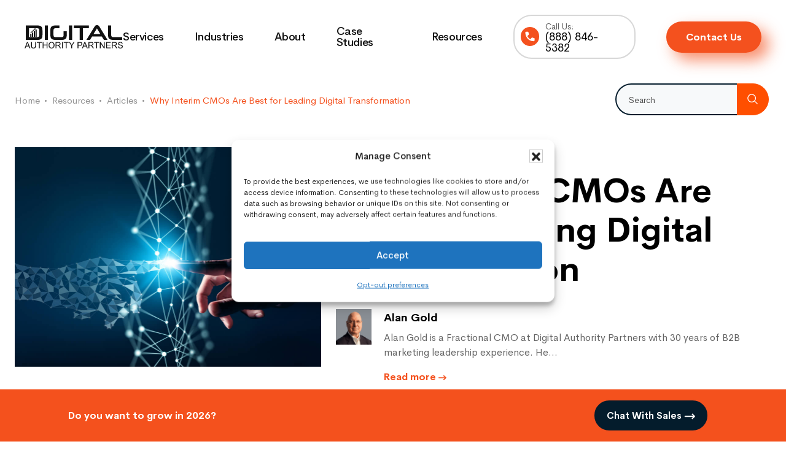

--- FILE ---
content_type: text/html; charset=UTF-8
request_url: https://www.digitalauthority.me/resources/interim-cmos-digital-transformation/
body_size: 61732
content:
<!DOCTYPE html>
<html lang=en-US prefix="og: https://ogp.me/ns#">
<head>
<meta charset=UTF-8 />
<meta name=viewport content="width=device-width, initial-scale=1"/>
<style>img:is([sizes="auto" i], [sizes^="auto," i]) {contain-intrinsic-size:3000px 1500px}</style>
<script type="text/psajs" data-pagespeed-orig-index=0>(function(w,d,s,l,i){w[l]=w[l]||[];w[l].push({'gtm.start':new Date().getTime(),event:'gtm.js'});var f=d.getElementsByTagName(s)[0],j=d.createElement(s),dl=l!='dataLayer'?'&l='+l:'';j.async=true;j.src='https://www.googletagmanager.com/gtm.js?id='+i+dl;f.parentNode.insertBefore(j,f);})(window,document,'script','dataLayer','GTM-MD3FHW4');</script>
<title>Why Interim CMOs Are Best For Leading Digital Transformation | Digital Authority Partners</title>
<meta name=description content="Interim chief marketing officers (CMOs) possess the experience and expertise to swiftly assess organizational needs and opportunities. They also have the"/>
<meta name=robots content="follow, index, max-snippet:-1, max-video-preview:-1, max-image-preview:standard"/>
<link rel=canonical href="https://www.digitalauthority.me/resources/interim-cmos-digital-transformation/"/>
<meta property=og:locale content=en_US />
<meta property=og:type content=article />
<meta property=og:title content="Why Interim CMOs Are Best For Leading Digital Transformation | Digital Authority Partners"/>
<meta property=og:description content="Interim chief marketing officers (CMOs) possess the experience and expertise to swiftly assess organizational needs and opportunities. They also have the"/>
<meta property=og:url content="https://www.digitalauthority.me/resources/interim-cmos-digital-transformation/"/>
<meta property=og:site_name content="Digital Authority Partners"/>
<meta property=article:publisher content="https://www.facebook.com/digitalauthoritypartners/"/>
<meta property=article:tag content="Digital Transformation"/>
<meta property=article:tag content="Digital Marketing"/>
<meta property=article:tag content="Interim CMO"/>
<meta property=article:tag content="Interim Chief Marketing Officer"/>
<meta property=article:tag content="B2B Fractional CMO"/>
<meta property=article:section content="Fractional CMO"/>
<meta property=og:updated_time content="2026-01-27T15:51:50+00:00"/>
<meta property=og:image content="https://www.digitalauthority.me/wp-content/uploads/2024/02/shutterstock_1614142333-1.jpg"/>
<meta property=og:image:secure_url content="https://www.digitalauthority.me/wp-content/uploads/2024/02/shutterstock_1614142333-1.jpg"/>
<meta property=og:image:width content=1000 />
<meta property=og:image:height content=716 />
<meta property=og:image:alt content="digital transformation_Digital transformation conceptual for next generation technology era"/>
<meta property=og:image:type content="image/jpeg"/>
<meta property=article:published_time content="2024-11-14T15:02:13+00:00"/>
<meta property=article:modified_time content="2026-01-27T15:51:50+00:00"/>
<meta property=og:video content="https://www.youtube.com/embed/cp000JthaVw"/>
<meta property=video:duration content=253 />
<meta property=article:published_time content="2024-11-14T15:02:13+00:00"/>
<meta property=article:modified_time content="2026-01-27T15:51:50+00:00"/>
<meta property=og:video content="https://www.youtube.com/embed/cp000JthaVw"/>
<meta property=video:duration content=253 />
<meta property=ya:ovs:upload_date content=2022-10-06T16:12:39Z />
<meta property=ya:ovs:allow_embed content=true />
<meta name=twitter:card content=summary_large_image />
<meta name=twitter:title content="Why Interim CMOs Are Best For Leading Digital Transformation | Digital Authority Partners"/>
<meta name=twitter:description content="Interim chief marketing officers (CMOs) possess the experience and expertise to swiftly assess organizational needs and opportunities. They also have the"/>
<meta name=twitter:site content="@https://twitter.com/digitalpart"/>
<meta name=twitter:creator content="@https://twitter.com/digitalpart"/>
<meta name=twitter:image content="https://www.digitalauthority.me/wp-content/uploads/2024/02/shutterstock_1614142333-1.jpg"/>
<meta name=twitter:label1 content="Written by"/>
<meta name=twitter:data1 content="Alan Gold"/>
<meta name=twitter:label2 content="Time to read"/>
<meta name=twitter:data2 content="5 minutes"/>
<script type="application/ld+json" class=rank-math-schema-pro>{"@context":"https://schema.org","@graph":[{"articleSection":"Fractional CMO","headline":"Why Interim CMOs Are Best for Leading Digital Transformation | Digital Authority Partners","description":"Interim chief marketing officers (CMOs) possess the experience and expertise to swiftly assess organizational needs and opportunities. They also have the","@type":"NewsArticle","author":{"@type":"Person","name":"Alan Gold"},"datePublished":"2024-11-14T15:02:13+00:00","dateModified":"2026-01-27T15:51:50+00:00","image":{"@id":"https://www.digitalauthority.me/wp-content/uploads/2024/02/shutterstock_1614142333-1.jpg"},"copyrightYear":"2026","name":"Why Interim CMOs Are Best for Leading Digital Transformation | Digital Authority Partners","@id":"https://www.digitalauthority.me/resources/interim-cmos-digital-transformation/#schema-7694083","isPartOf":{"@id":"https://www.digitalauthority.me/resources/interim-cmos-digital-transformation/#webpage"},"publisher":{"@id":"https://www.digitalauthority.me/#organization"},"inLanguage":"en-US","mainEntityOfPage":{"@id":"https://www.digitalauthority.me/resources/interim-cmos-digital-transformation/#webpage"}},{"@type":"Place","@id":"https://www.digitalauthority.me/#place","address":{"@type":"PostalAddress","streetAddress":"420 West Huron, 1st Floor","addressLocality":"Chicago","addressRegion":"Illinois","postalCode":"60654","addressCountry":"US"}},{"@type":"Organization","@id":"https://www.digitalauthority.me/#organization","name":"Digital Authority Partners","url":"http://www.digitalauthority.me","sameAs":["https://www.facebook.com/digitalauthoritypartners/","https://twitter.com/https://twitter.com/digitalpart","https://www.linkedin.com/company/digital-authority-partners/","https://www.youtube.com/channel/UC4rAdqtK2v6XdPrBvlRmcbw"],"email":"hello@digitalauthority.me","address":{"@type":"PostalAddress","streetAddress":"420 West Huron, 1st Floor","addressLocality":"Chicago","addressRegion":"Illinois","postalCode":"60654","addressCountry":"US"},"logo":{"@type":"ImageObject","@id":"https://www.digitalauthority.me/#logo","url":"http://www.digitalauthority.me/wp-content/uploads/2019/03/logo-1.png","contentUrl":"http://www.digitalauthority.me/wp-content/uploads/2019/03/logo-1.png","caption":"Digital Authority Partners","inLanguage":"en-US","width":"948","height":"220"},"contactPoint":[{"@type":"ContactPoint","telephone":"+1-888-846-5382","contactType":"customer support"}],"description":"Digital Authority Partners (DAP) is a digital strategy and execution agency that helps organizations grow by aligning digital capabilities with business objectives. Their services span the full spectrum of digital transformation, with a focus on driving measurable results through a combination of data, technology, and marketing expertise.","location":{"@id":"https://www.digitalauthority.me/#place"}},{"@type":"WebSite","@id":"https://www.digitalauthority.me/#website","url":"https://www.digitalauthority.me","name":"Digital Authority Partners","alternateName":"DAP","publisher":{"@id":"https://www.digitalauthority.me/#organization"},"inLanguage":"en-US"},{"@type":"ImageObject","@id":"https://www.digitalauthority.me/wp-content/uploads/2024/02/shutterstock_1614142333-1.jpg","url":"https://www.digitalauthority.me/wp-content/uploads/2024/02/shutterstock_1614142333-1.jpg","width":"1000","height":"716","caption":"digital transformation_Digital transformation conceptual for next generation technology era","inLanguage":"en-US"},{"@type":"BreadcrumbList","@id":"https://www.digitalauthority.me/resources/interim-cmos-digital-transformation/#breadcrumb","itemListElement":[{"@type":"ListItem","position":"1","item":{"@id":"http://www.digitalauthority.me","name":"Home"}},{"@type":"ListItem","position":"2","item":{"@id":"https://www.digitalauthority.me/resources/category/fractional-cmo/","name":"Fractional CMO"}},{"@type":"ListItem","position":"3","item":{"@id":"https://www.digitalauthority.me/resources/interim-cmos-digital-transformation/","name":"Why Interim CMOs Are Best for Leading Digital Transformation"}}]},{"@type":"WebPage","@id":"https://www.digitalauthority.me/resources/interim-cmos-digital-transformation/#webpage","url":"https://www.digitalauthority.me/resources/interim-cmos-digital-transformation/","name":"Why Interim CMOs Are Best For Leading Digital Transformation | Digital Authority Partners","datePublished":"2024-11-14T15:02:13+00:00","dateModified":"2026-01-27T15:51:50+00:00","isPartOf":{"@id":"https://www.digitalauthority.me/#website"},"primaryImageOfPage":{"@id":"https://www.digitalauthority.me/wp-content/uploads/2024/02/shutterstock_1614142333-1.jpg"},"inLanguage":"en-US","breadcrumb":{"@id":"https://www.digitalauthority.me/resources/interim-cmos-digital-transformation/#breadcrumb"}},{"@type":"Person","@id":"https://www.digitalauthority.me/author/alan-gold/","name":"Alan Gold","url":"https://www.digitalauthority.me/author/alan-gold/","image":{"@type":"ImageObject","@id":"https://secure.gravatar.com/avatar/c72dd3793cbdd9d30642fe1550cf69b3afb9d6a79ea11f7e98a22b1e6c72067d?s=96&amp;d=mm&amp;r=g","url":"https://secure.gravatar.com/avatar/c72dd3793cbdd9d30642fe1550cf69b3afb9d6a79ea11f7e98a22b1e6c72067d?s=96&amp;d=mm&amp;r=g","caption":"Alan Gold","inLanguage":"en-US"},"worksFor":{"@id":"https://www.digitalauthority.me/#organization"}},{"headline":"Why Interim CMOs Are Best for Leading Digital Transformation","description":"Interim chief marketing officers (CMOs) possess the experience and expertise to swiftly assess organizational needs and opportunities. They also have the","datePublished":"2024-11-14T15:02:13+00:00","dateModified":"2026-01-27T15:51:50+00:00","image":{"@id":"https://www.digitalauthority.me/wp-content/uploads/2024/02/shutterstock_1614142333-1.jpg"},"author":{"@id":"https://www.digitalauthority.me/author/alan-gold/","name":"Alan Gold"},"@type":"NewsArticle","copyrightYear":"2026","name":"Why Interim CMOs Are Best for Leading Digital Transformation","articleSection":"Fractional CMO","@id":"https://www.digitalauthority.me/resources/interim-cmos-digital-transformation/#schema-8192190","isPartOf":{"@id":"https://www.digitalauthority.me/resources/interim-cmos-digital-transformation/#webpage"},"publisher":{"@id":"https://www.digitalauthority.me/#organization"},"inLanguage":"en-US","mainEntityOfPage":{"@id":"https://www.digitalauthority.me/resources/interim-cmos-digital-transformation/#webpage"}},{"@type":"VideoObject","name":"Chicago Fractional CMOs - DAP","description":"Hi, I'm Jason with Digital Authority Partners, an award-winning Fractional CMO Agency in Chicago, Illinois. Are you looking for a fractional Chief Marketing...","uploadDate":"2022-10-06T16:12:39Z","thumbnailUrl":"https://www.digitalauthority.me/wp-content/uploads/2025/12/chicago-fractional-cmos-dap-7.avif","embedUrl":"https://www.youtube.com/embed/cp000JthaVw","duration":"PT4M13S","isFamilyFriendly":"True","@id":"https://www.digitalauthority.me/resources/interim-cmos-digital-transformation/#schema-8192191","isPartOf":{"@id":"https://www.digitalauthority.me/resources/interim-cmos-digital-transformation/#webpage"},"publisher":{"@id":"https://www.digitalauthority.me/#organization"},"inLanguage":"en-US","mainEntityOfPage":{"@id":"https://www.digitalauthority.me/resources/interim-cmos-digital-transformation/#webpage"}},{"headline":"Why Interim CMOs Are Best for Leading Digital Transformation","description":"Interim chief marketing officers (CMOs) possess the experience and expertise to swiftly assess organizational needs and opportunities. They also have the","datePublished":"2024-11-14T15:02:13+00:00","dateModified":"2026-01-27T15:51:50+00:00","image":{"@id":"https://www.digitalauthority.me/wp-content/uploads/2024/02/shutterstock_1614142333-1.jpg"},"author":{"@id":"https://www.digitalauthority.me/author/alan-gold/","name":"Alan Gold"},"@type":"NewsArticle","copyrightYear":"2026","name":"Why Interim CMOs Are Best for Leading Digital Transformation","articleSection":"Fractional CMO","@id":"https://www.digitalauthority.me/resources/interim-cmos-digital-transformation/#schema-8192193","isPartOf":{"@id":"https://www.digitalauthority.me/resources/interim-cmos-digital-transformation/#webpage"},"publisher":{"@id":"https://www.digitalauthority.me/#organization"},"inLanguage":"en-US","mainEntityOfPage":{"@id":"https://www.digitalauthority.me/resources/interim-cmos-digital-transformation/#webpage"}},{"@type":"VideoObject","name":"Chicago Fractional CMOs - DAP","description":"Hi, I'm Jason with Digital Authority Partners, an award-winning Fractional CMO Agency in Chicago, Illinois. Are you looking for a fractional Chief Marketing...","uploadDate":"2022-10-06T16:12:39Z","thumbnailUrl":"https://www.digitalauthority.me/wp-content/uploads/2025/12/chicago-fractional-cmos-dap-8.avif","embedUrl":"https://www.youtube.com/embed/cp000JthaVw","duration":"PT4M13S","isFamilyFriendly":"True","@id":"https://www.digitalauthority.me/resources/interim-cmos-digital-transformation/#schema-8192194","isPartOf":{"@id":"https://www.digitalauthority.me/resources/interim-cmos-digital-transformation/#webpage"},"publisher":{"@id":"https://www.digitalauthority.me/#organization"},"inLanguage":"en-US","mainEntityOfPage":{"@id":"https://www.digitalauthority.me/resources/interim-cmos-digital-transformation/#webpage"}}]}</script>
<link rel=dns-prefetch href='//www.digitalauthority.me'/>
<link rel=dns-prefetch href='//cdn.jsdelivr.net'/>
<link rel=dns-prefetch href='//js.hs-scripts.com'/>
<link rel=dns-prefetch href='//www.google.com'/>
<link rel=dns-prefetch href='//cdnjs.cloudflare.com'/>
<link rel=dns-prefetch href='//code.jquery.com'/>
<link rel=alternate type="application/rss+xml" title="Digital Authority Partners &raquo; Feed" href="https://www.digitalauthority.me/feed/"/>
<link rel=alternate type="application/rss+xml" title="Digital Authority Partners &raquo; Comments Feed" href="https://www.digitalauthority.me/comments/feed/"/>
<meta name=image property=og:image content="https://www.digitalauthority.me/wp-content/uploads/2024/02/shutterstock_1614142333-1.jpg"/>
<script data-pagespeed-orig-type="text/javascript" type="text/psajs" data-pagespeed-orig-index=1>window._wpemojiSettings={"baseUrl":"https:\/\/s.w.org\/images\/core\/emoji\/16.0.1\/72x72\/","ext":".png","svgUrl":"https:\/\/s.w.org\/images\/core\/emoji\/16.0.1\/svg\/","svgExt":".svg","source":{"concatemoji":"https:\/\/www.digitalauthority.me\/wp-includes\/js\/wp-emoji-release.min.js?ver=c06952f0b8643e2f7cfdffd00ad70a41"}};!function(s,n){var o,i,e;function c(e){try{var t={supportTests:e,timestamp:(new Date).valueOf()};sessionStorage.setItem(o,JSON.stringify(t))}catch(e){}}function p(e,t,n){e.clearRect(0,0,e.canvas.width,e.canvas.height),e.fillText(t,0,0);var t=new Uint32Array(e.getImageData(0,0,e.canvas.width,e.canvas.height).data),a=(e.clearRect(0,0,e.canvas.width,e.canvas.height),e.fillText(n,0,0),new Uint32Array(e.getImageData(0,0,e.canvas.width,e.canvas.height).data));return t.every(function(e,t){return e===a[t]})}function u(e,t){e.clearRect(0,0,e.canvas.width,e.canvas.height),e.fillText(t,0,0);for(var n=e.getImageData(16,16,1,1),a=0;a<n.data.length;a++)if(0!==n.data[a])return!1;return!0}function f(e,t,n,a){switch(t){case"flag":return n(e,"\ud83c\udff3\ufe0f\u200d\u26a7\ufe0f","\ud83c\udff3\ufe0f\u200b\u26a7\ufe0f")?!1:!n(e,"\ud83c\udde8\ud83c\uddf6","\ud83c\udde8\u200b\ud83c\uddf6")&&!n(e,"\ud83c\udff4\udb40\udc67\udb40\udc62\udb40\udc65\udb40\udc6e\udb40\udc67\udb40\udc7f","\ud83c\udff4\u200b\udb40\udc67\u200b\udb40\udc62\u200b\udb40\udc65\u200b\udb40\udc6e\u200b\udb40\udc67\u200b\udb40\udc7f");case"emoji":return!a(e,"\ud83e\udedf")}return!1}function g(e,t,n,a){var r="undefined"!=typeof WorkerGlobalScope&&self instanceof WorkerGlobalScope?new OffscreenCanvas(300,150):s.createElement("canvas"),o=r.getContext("2d",{willReadFrequently:!0}),i=(o.textBaseline="top",o.font="600 32px Arial",{});return e.forEach(function(e){i[e]=t(o,e,n,a)}),i}function t(e){var t=s.createElement("script");t.src=e,t.defer=!0,s.head.appendChild(t)}"undefined"!=typeof Promise&&(o="wpEmojiSettingsSupports",i=["flag","emoji"],n.supports={everything:!0,everythingExceptFlag:!0},e=new Promise(function(e){s.addEventListener("DOMContentLoaded",e,{once:!0})}),new Promise(function(t){var n=function(){try{var e=JSON.parse(sessionStorage.getItem(o));if("object"==typeof e&&"number"==typeof e.timestamp&&(new Date).valueOf()<e.timestamp+604800&&"object"==typeof e.supportTests)return e.supportTests}catch(e){}return null}();if(!n){if("undefined"!=typeof Worker&&"undefined"!=typeof OffscreenCanvas&&"undefined"!=typeof URL&&URL.createObjectURL&&"undefined"!=typeof Blob)try{var e="postMessage("+g.toString()+"("+[JSON.stringify(i),f.toString(),p.toString(),u.toString()].join(",")+"));",a=new Blob([e],{type:"text/javascript"}),r=new Worker(URL.createObjectURL(a),{name:"wpTestEmojiSupports"});return void(r.onmessage=function(e){c(n=e.data),r.terminate(),t(n)})}catch(e){}c(n=g(i,f,p,u))}t(n)}).then(function(e){for(var t in e)n.supports[t]=e[t],n.supports.everything=n.supports.everything&&n.supports[t],"flag"!==t&&(n.supports.everythingExceptFlag=n.supports.everythingExceptFlag&&n.supports[t]);n.supports.everythingExceptFlag=n.supports.everythingExceptFlag&&!n.supports.flag,n.DOMReady=!1,n.readyCallback=function(){n.DOMReady=!0}}).then(function(){return e}).then(function(){var e;n.supports.everything||(n.readyCallback(),(e=n.source||{}).concatemoji?t(e.concatemoji):e.wpemoji&&e.twemoji&&(t(e.twemoji),t(e.wpemoji)))}))}((window,document),window._wpemojiSettings);</script>
<link rel=stylesheet id=jquery.prettyphoto-css href='https://www.digitalauthority.me/wp-content/plugins/wp-video-lightbox/css/A.prettyPhoto.css,qver=c06952f0b8643e2f7cfdffd00ad70a41.pagespeed.cf.x8LqsXMiYS.css' type='text/css' media=all />
<style id=video-lightbox-css media=all>.wpvl_auto_thumb_box{position:relative;width:200px;height:150px}.wpvl_auto_thumb_play{position:absolute;left:75px;top:50px}.video_lightbox_auto_anchor_image{width:200px;height:150px}@media only screen and (max-width:767px){.pp_pic_holder.pp_default{width:100%!important;left:0!important;overflow:hidden}div.pp_default .pp_content_container .pp_left{padding-left:0!important}div.pp_default .pp_content_container .pp_right{padding-right:0!important}.pp_content{width:100%!important;height:auto!important}.pp_fade{width:100%!important;height:100%!important}a.pp_expand,a.pp_contract,.pp_hoverContainer,.pp_gallery,.pp_top,.pp_bottom{display:none!important}#pp_full_res img{width:100%!important;height:auto!important}.pp_details{width:100%!important;padding-left:3%;padding-right:4%;padding-top:10px;padding-bottom:10px;background-color:#fff;margin-top:-2px!important}a.pp_close{right:7%!important;top:10px!important}}</style>
<link rel=stylesheet id=dap-website-css href='https://www.digitalauthority.me/wp-content/themes/dap-wpengine/A.style.css,qver=2.0.92.pagespeed.cf.1B2M2Y8Asg.css' type='text/css' media=all />
<style id=wp-emoji-styles-inline-css type='text/css'>img.wp-smiley,img.emoji{display:inline!important;border:none!important;box-shadow:none!important;height:1em!important;width:1em!important;margin:0 .07em!important;vertical-align:-.1em!important;background:none!important;padding:0!important}</style>
<link rel=stylesheet id=wp-block-library-css href='https://www.digitalauthority.me/wp-content/plugins/gutenberg/build/styles/block-library/style.css?ver=22.0.0' type='text/css' media=all />
<style id=classic-theme-styles-inline-css type='text/css'>.wp-block-button__link{color:#fff;background-color:#32373c;border-radius:9999px;box-shadow:none;text-decoration:none;padding:calc(.667em + 2px) calc(1.333em + 2px);font-size:1.125em}.wp-block-file__button{background:#32373c;color:#fff;text-decoration:none}</style>
<link rel=stylesheet id=cta_buttons-admin-style-css href='https://www.digitalauthority.me/wp-content/plugins/dap-cta-buttons/assest/css/A.cta_buttons-front.css,qver=c06952f0b8643e2f7cfdffd00ad70a41.pagespeed.cf.T8r-lUs0xV.css' type='text/css' media=all />
<link rel=stylesheet id=service-admin-style-css href='https://www.digitalauthority.me/wp-content/plugins/dap-service-module/assest/css/A.service-front.css,qver=c06952f0b8643e2f7cfdffd00ad70a41.pagespeed.cf.ZmLiuTlI12.css' type='text/css' media=all />
<link rel=stylesheet id=step-forms-admin-style-css href='https://www.digitalauthority.me/wp-content/plugins/dap-step-forms/assest/css/A.step-forms-front.css,qver=c06952f0b8643e2f7cfdffd00ad70a41.pagespeed.cf.cmw5vJS18u.css' type='text/css' media=all />
<style id=dominant-color-styles-inline-css type='text/css'>img[data-dominant-color]:not(.has-transparency) {background-color:var(--dominant-color)}</style>
<style id=global-styles-inline-css type='text/css'>:root{--wp--preset--aspect-ratio--square:1;--wp--preset--aspect-ratio--4-3: 4/3;--wp--preset--aspect-ratio--3-4: 3/4;--wp--preset--aspect-ratio--3-2: 3/2;--wp--preset--aspect-ratio--2-3: 2/3;--wp--preset--aspect-ratio--16-9: 16/9;--wp--preset--aspect-ratio--9-16: 9/16;--wp--preset--color--black:#000;--wp--preset--color--cyan-bluish-gray:#abb8c3;--wp--preset--color--white:#fff;--wp--preset--color--pale-pink:#f78da7;--wp--preset--color--vivid-red:#cf2e2e;--wp--preset--color--luminous-vivid-orange:#ff6900;--wp--preset--color--luminous-vivid-amber:#fcb900;--wp--preset--color--light-green-cyan:#7bdcb5;--wp--preset--color--vivid-green-cyan:#00d084;--wp--preset--color--pale-cyan-blue:#8ed1fc;--wp--preset--color--vivid-cyan-blue:#0693e3;--wp--preset--color--vivid-purple:#9b51e0;--wp--preset--color--blue:#7592d8;--wp--preset--color--yellow:#f79f24;--wp--preset--color--red:#f12d2d;--wp--preset--gradient--vivid-cyan-blue-to-vivid-purple:linear-gradient(135deg,#0693e3 0%,#9b51e0 100%);--wp--preset--gradient--light-green-cyan-to-vivid-green-cyan:linear-gradient(135deg,#7adcb4 0%,#00d082 100%);--wp--preset--gradient--luminous-vivid-amber-to-luminous-vivid-orange:linear-gradient(135deg,#fcb900 0%,#ff6900 100%);--wp--preset--gradient--luminous-vivid-orange-to-vivid-red:linear-gradient(135deg,#ff6900 0%,#cf2e2e 100%);--wp--preset--gradient--very-light-gray-to-cyan-bluish-gray:linear-gradient(135deg,#eee 0%,#a9b8c3 100%);--wp--preset--gradient--cool-to-warm-spectrum:linear-gradient(135deg,#4aeadc 0%,#9778d1 20%,#cf2aba 40%,#ee2c82 60%,#fb6962 80%,#fef84c 100%);--wp--preset--gradient--blush-light-purple:linear-gradient(135deg,#ffceec 0%,#9896f0 100%);--wp--preset--gradient--blush-bordeaux:linear-gradient(135deg,#fecda5 0%,#fe2d2d 50%,#6b003e 100%);--wp--preset--gradient--luminous-dusk:linear-gradient(135deg,#ffcb70 0%,#c751c0 50%,#4158d0 100%);--wp--preset--gradient--pale-ocean:linear-gradient(135deg,#fff5cb 0%,#b6e3d4 50%,#33a7b5 100%);--wp--preset--gradient--electric-grass:linear-gradient(135deg,#caf880 0%,#71ce7e 100%);--wp--preset--gradient--midnight:linear-gradient(135deg,#020381 0%,#2874fc 100%);--wp--preset--font-size--small:12px;--wp--preset--font-size--medium:20px;--wp--preset--font-size--large:20px;--wp--preset--font-size--x-large:42px;--wp--preset--font-size--normal:16px;--wp--preset--font-size--larger:24px;--wp--preset--spacing--20:.44rem;--wp--preset--spacing--30:.67rem;--wp--preset--spacing--40:1rem;--wp--preset--spacing--50:1.5rem;--wp--preset--spacing--60:2.25rem;--wp--preset--spacing--70:3.38rem;--wp--preset--spacing--80:5.06rem;--wp--preset--shadow--natural:6px 6px 9px rgba(0,0,0,.2);--wp--preset--shadow--deep:12px 12px 50px rgba(0,0,0,.4);--wp--preset--shadow--sharp:6px 6px 0 rgba(0,0,0,.2);--wp--preset--shadow--outlined:6px 6px 0 -3px #fff , 6px 6px #000;--wp--preset--shadow--crisp:6px 6px 0 #000}:where(.is-layout-flex){gap:.5em}:where(.is-layout-grid){gap:.5em}body .is-layout-flex{display:flex}.is-layout-flex{flex-wrap:wrap;align-items:center}.is-layout-flex > :is(*, div){margin:0}body .is-layout-grid{display:grid}.is-layout-grid > :is(*, div){margin:0}:where(.wp-block-columns.is-layout-flex){gap:2em}:where(.wp-block-columns.is-layout-grid){gap:2em}:where(.wp-block-post-template.is-layout-flex){gap:1.25em}:where(.wp-block-post-template.is-layout-grid){gap:1.25em}.has-black-color{color:var(--wp--preset--color--black)!important}.has-cyan-bluish-gray-color{color:var(--wp--preset--color--cyan-bluish-gray)!important}.has-white-color{color:var(--wp--preset--color--white)!important}.has-pale-pink-color{color:var(--wp--preset--color--pale-pink)!important}.has-vivid-red-color{color:var(--wp--preset--color--vivid-red)!important}.has-luminous-vivid-orange-color{color:var(--wp--preset--color--luminous-vivid-orange)!important}.has-luminous-vivid-amber-color{color:var(--wp--preset--color--luminous-vivid-amber)!important}.has-light-green-cyan-color{color:var(--wp--preset--color--light-green-cyan)!important}.has-vivid-green-cyan-color{color:var(--wp--preset--color--vivid-green-cyan)!important}.has-pale-cyan-blue-color{color:var(--wp--preset--color--pale-cyan-blue)!important}.has-vivid-cyan-blue-color{color:var(--wp--preset--color--vivid-cyan-blue)!important}.has-vivid-purple-color{color:var(--wp--preset--color--vivid-purple)!important}.has-black-background-color{background-color:var(--wp--preset--color--black)!important}.has-cyan-bluish-gray-background-color{background-color:var(--wp--preset--color--cyan-bluish-gray)!important}.has-white-background-color{background-color:var(--wp--preset--color--white)!important}.has-pale-pink-background-color{background-color:var(--wp--preset--color--pale-pink)!important}.has-vivid-red-background-color{background-color:var(--wp--preset--color--vivid-red)!important}.has-luminous-vivid-orange-background-color{background-color:var(--wp--preset--color--luminous-vivid-orange)!important}.has-luminous-vivid-amber-background-color{background-color:var(--wp--preset--color--luminous-vivid-amber)!important}.has-light-green-cyan-background-color{background-color:var(--wp--preset--color--light-green-cyan)!important}.has-vivid-green-cyan-background-color{background-color:var(--wp--preset--color--vivid-green-cyan)!important}.has-pale-cyan-blue-background-color{background-color:var(--wp--preset--color--pale-cyan-blue)!important}.has-vivid-cyan-blue-background-color{background-color:var(--wp--preset--color--vivid-cyan-blue)!important}.has-vivid-purple-background-color{background-color:var(--wp--preset--color--vivid-purple)!important}.has-black-border-color{border-color:var(--wp--preset--color--black)!important}.has-cyan-bluish-gray-border-color{border-color:var(--wp--preset--color--cyan-bluish-gray)!important}.has-white-border-color{border-color:var(--wp--preset--color--white)!important}.has-pale-pink-border-color{border-color:var(--wp--preset--color--pale-pink)!important}.has-vivid-red-border-color{border-color:var(--wp--preset--color--vivid-red)!important}.has-luminous-vivid-orange-border-color{border-color:var(--wp--preset--color--luminous-vivid-orange)!important}.has-luminous-vivid-amber-border-color{border-color:var(--wp--preset--color--luminous-vivid-amber)!important}.has-light-green-cyan-border-color{border-color:var(--wp--preset--color--light-green-cyan)!important}.has-vivid-green-cyan-border-color{border-color:var(--wp--preset--color--vivid-green-cyan)!important}.has-pale-cyan-blue-border-color{border-color:var(--wp--preset--color--pale-cyan-blue)!important}.has-vivid-cyan-blue-border-color{border-color:var(--wp--preset--color--vivid-cyan-blue)!important}.has-vivid-purple-border-color{border-color:var(--wp--preset--color--vivid-purple)!important}.has-vivid-cyan-blue-to-vivid-purple-gradient-background{background:var(--wp--preset--gradient--vivid-cyan-blue-to-vivid-purple)!important}.has-light-green-cyan-to-vivid-green-cyan-gradient-background{background:var(--wp--preset--gradient--light-green-cyan-to-vivid-green-cyan)!important}.has-luminous-vivid-amber-to-luminous-vivid-orange-gradient-background{background:var(--wp--preset--gradient--luminous-vivid-amber-to-luminous-vivid-orange)!important}.has-luminous-vivid-orange-to-vivid-red-gradient-background{background:var(--wp--preset--gradient--luminous-vivid-orange-to-vivid-red)!important}.has-very-light-gray-to-cyan-bluish-gray-gradient-background{background:var(--wp--preset--gradient--very-light-gray-to-cyan-bluish-gray)!important}.has-cool-to-warm-spectrum-gradient-background{background:var(--wp--preset--gradient--cool-to-warm-spectrum)!important}.has-blush-light-purple-gradient-background{background:var(--wp--preset--gradient--blush-light-purple)!important}.has-blush-bordeaux-gradient-background{background:var(--wp--preset--gradient--blush-bordeaux)!important}.has-luminous-dusk-gradient-background{background:var(--wp--preset--gradient--luminous-dusk)!important}.has-pale-ocean-gradient-background{background:var(--wp--preset--gradient--pale-ocean)!important}.has-electric-grass-gradient-background{background:var(--wp--preset--gradient--electric-grass)!important}.has-midnight-gradient-background{background:var(--wp--preset--gradient--midnight)!important}.has-small-font-size{font-size:var(--wp--preset--font-size--small)!important}.has-medium-font-size{font-size:var(--wp--preset--font-size--medium)!important}.has-large-font-size{font-size:var(--wp--preset--font-size--large)!important}.has-x-large-font-size{font-size:var(--wp--preset--font-size--x-large)!important}:where(.wp-block-columns.is-layout-flex){gap:2em}:where(.wp-block-columns.is-layout-grid){gap:2em}:root :where(.wp-block-pullquote){font-size:1.5em;line-height:1.6}:where(.wp-block-post-template.is-layout-flex){gap:1.25em}:where(.wp-block-post-template.is-layout-grid){gap:1.25em}:where(.wp-block-term-template.is-layout-flex){gap:1.25em}:where(.wp-block-term-template.is-layout-grid){gap:1.25em}</style>
<link rel=stylesheet id=mailchimp-admin-style-css href='https://www.digitalauthority.me/wp-content/plugins/mailchimp-forms/assest/css/A.mailchimp-front.css,qver=c06952f0b8643e2f7cfdffd00ad70a41.pagespeed.cf.jK3utDTk-y.css' type='text/css' media=all />
<style id=plvt-view-transitions-inline-css type='text/css'>@view-transition { navigation: auto; }@media (prefers-reduced-motion:no-preference){::view-transition-group(*) {animation-duration:.4s}}</style>
<link rel=stylesheet id=cmplz-general-css href='https://www.digitalauthority.me/wp-content/plugins/complianz-gdpr/assets/css/A.cookieblocker.min.css,qver=1763488801.pagespeed.cf.17lsKxIh0N.css' type='text/css' media=all />
<link rel=stylesheet id=search-filter-plugin-styles-css href='https://www.digitalauthority.me/wp-content/plugins/search-filter-pro/public/assets/css/A.search-filter.min.css,qver=2.5.21.pagespeed.cf.nmnbMGwe2z.css' type='text/css' media=all />
<link rel=stylesheet id=bootstrap-css-css href='https://cdn.jsdelivr.net/npm/bootstrap@5.3.2/dist/css/bootstrap.min.css?ver=c06952f0b8643e2f7cfdffd00ad70a41' type='text/css' media=all />
<link rel=stylesheet id=primary-font-css href='https://www.digitalauthority.me/wp-content/themes/dap-wpengine/assets/dist/fonts/A.Cerebri-Sans-Regular.woff,qver=2.0.92.pagespeed.cf.UYomWR98r_.css' type='text/css' media=all />
<link rel=stylesheet id=main-styles-css href='https://www.digitalauthority.me/wp-content/themes/dap-wpengine/assets/dist/css/A.main.min.css,qver=2.3.2,3A1.pagespeed.cf.IKNSZnSXO2.css' type='text/css' media=all />
<link rel=stylesheet id=custom_2026-css href='https://www.digitalauthority.me/wp-content/themes/dap-wpengine/assets/scss-2026/A.styles.css,qver=1.0.24.pagespeed.cf.7PIlCcsSpL.css' type='text/css' media=all />
<link rel=stylesheet id=sprite-styles-css href='https://www.digitalauthority.me/wp-content/themes/dap-wpengine/assets/dist/css/A.sprite.css,qver=2.0.92.pagespeed.cf.r1wsAdylrZ.css' type='text/css' media=all />
<link rel=stylesheet id=dashicons-css href='https://www.digitalauthority.me/wp-includes/css/A.dashicons.min.css,qver=c06952f0b8643e2f7cfdffd00ad70a41.pagespeed.cf.DVmAQMtQdn.css' type='text/css' media=all />
<link rel=stylesheet id=genesis-sample-gutenberg-css href='https://www.digitalauthority.me/wp-content/themes/dap-wpengine/lib/gutenberg/A.front-end.css,qver=2.0.92.pagespeed.cf.tofmsvXdzJ.css' type='text/css' media=all />
<style id=kadence-blocks-global-variables-inline-css type='text/css'>:root{--global-kb-font-size-sm:clamp(0.8rem, 0.73rem + 0.217vw, 0.9rem);--global-kb-font-size-md:clamp(1.1rem, 0.995rem + 0.326vw, 1.25rem);--global-kb-font-size-lg:clamp(1.75rem, 1.576rem + 0.543vw, 2rem);--global-kb-font-size-xl:clamp(2.25rem, 1.728rem + 1.63vw, 3rem);--global-kb-font-size-xxl:clamp(2.5rem, 1.456rem + 3.26vw, 4rem);--global-kb-font-size-xxxl:clamp(2.75rem, 0.489rem + 7.065vw, 6rem)}:root{--global-palette1:#3182ce;--global-palette2:#2b6cb0;--global-palette3:#1a202c;--global-palette4:#2d3748;--global-palette5:#4a5568;--global-palette6:#718096;--global-palette7:#edf2f7;--global-palette8:#f7fafc;--global-palette9:#fff}</style>
<script data-pagespeed-orig-type="text/javascript" src="https://www.digitalauthority.me/wp-includes/js/jquery/jquery.min.js,qver=3.7.1.pagespeed.jm.PoWN7KAtLT.js" id=jquery-core-js type="text/psajs" data-pagespeed-orig-index=2></script>
<script src="https://www.digitalauthority.me/wp-includes,_js,_jquery,_jquery-migrate.min.js,qver==3.4.1+wp-content,_plugins,_wp-video-lightbox,_js,_jquery.prettyPhoto.js,qver==3.1.6.pagespeed.jc.vY7ASKL9CB.js" type="text/psajs" data-pagespeed-orig-index=3></script><script type="text/psajs" data-pagespeed-orig-index=4>eval(mod_pagespeed_VBSQFfAYzw);</script>
<script type="text/psajs" data-pagespeed-orig-index=5>eval(mod_pagespeed_5Eb7HSFCYK);</script>
<script data-pagespeed-orig-type="text/javascript" id=video-lightbox-js-extra type="text/psajs" data-pagespeed-orig-index=6>var vlpp_vars={"prettyPhoto_rel":"wp-video-lightbox","animation_speed":"fast","slideshow":"5000","autoplay_slideshow":"false","opacity":"0.8","show_title":"true","allow_resize":"true","allow_expand":"true","default_width":"640","default_height":"480","counter_separator_label":"\/","theme":"pp_default","horizontal_padding":"20","hideflash":"false","wmode":"opaque","autoplay":"true","modal":"false","deeplinking":"false","overlay_gallery":"true","overlay_gallery_max":"30","keyboard_shortcuts":"true","ie6_fallback":"true"};</script>
<script data-pagespeed-orig-type="text/javascript" src="https://www.digitalauthority.me/wp-content/plugins/wp-video-lightbox/js/video-lightbox.js,qver=3.1.6.pagespeed.jm.81B9viZFVD.js" id=video-lightbox-js type="text/psajs" data-pagespeed-orig-index=7></script>
<script data-pagespeed-orig-type="text/javascript" id=plvt-view-transitions-js-after type="text/psajs" data-pagespeed-orig-index=8>
/* <![CDATA[ */
window.plvtInitViewTransitions=n=>{if(!window.navigation||!("CSSViewTransitionRule"in window))return void window.console.warn("View transitions not loaded as the browser is lacking support.");const t=(t,o,i)=>{const e=n.animations||{};return[...e[t].useGlobalTransitionNames?Object.entries(n.globalTransitionNames||{}).map((([n,t])=>[o.querySelector(n),t])):[],...e[t].usePostTransitionNames&&i?Object.entries(n.postTransitionNames||{}).map((([n,t])=>[i.querySelector(n),t])):[]]},o=async(n,t)=>{for(const[t,o]of n)t&&(t.style.viewTransitionName=o);await t;for(const[t]of n)t&&(t.style.viewTransitionName="")},i=()=>n.postSelector?document.querySelector(n.postSelector):null,e=t=>{if(!n.postSelector)return null;const o=(i=n.postSelector,e='a[href="'+t+'"]',i.split(",").map((n=>n.trim()+" "+e)).join(","));var i,e;const s=document.querySelector(o);return s?s.closest(n.postSelector):null};window.addEventListener("pageswap",(n=>{if(n.viewTransition){const s="default";let a;n.viewTransition.types.add(s),document.body.classList.contains("single")?a=t(s,document.body,i()):(document.body.classList.contains("home")||document.body.classList.contains("archive"))&&(a=t(s,document.body,e(n.activation.entry.url))),a&&o(a,n.viewTransition.finished)}})),window.addEventListener("pagereveal",(n=>{if(n.viewTransition){const s="default";let a;n.viewTransition.types.add(s),document.body.classList.contains("single")?a=t(s,document.body,i()):(document.body.classList.contains("home")||document.body.classList.contains("archive"))&&(a=t(s,document.body,window.navigation.activation.from?e(window.navigation.activation.from.url):null)),a&&o(a,n.viewTransition.ready)}}))};
plvtInitViewTransitions( {"postSelector":".wp-block-post.post, article.post, body.single main","globalTransitionNames":{"header":"header","main":"main"},"postTransitionNames":{".wp-block-post-title, .entry-title":"post-title",".wp-post-image":"post-thumbnail",".wp-block-post-content, .entry-content":"post-content"},"animations":{"default":{"useGlobalTransitionNames":true,"usePostTransitionNames":true}}} )
/* ]]> */
</script>
<script data-pagespeed-orig-type="text/javascript" id=search-filter-plugin-build-js-extra type="text/psajs" data-pagespeed-orig-index=9>var SF_LDATA={"ajax_url":"https:\/\/www.digitalauthority.me\/wp-admin\/admin-ajax.php","home_url":"https:\/\/www.digitalauthority.me\/","extensions":[]};</script>
<script data-pagespeed-orig-type="text/javascript" src="https://www.digitalauthority.me/wp-content/plugins/search-filter-pro/public/assets/js/search-filter-build.min.js,qver=2.5.21.pagespeed.jm.zZrT5Psk8E.js" id=search-filter-plugin-build-js type="text/psajs" data-pagespeed-orig-index=10></script>
<script data-pagespeed-orig-type="text/javascript" src="https://www.digitalauthority.me/wp-content/plugins/search-filter-pro/public/assets/js/chosen.jquery.min.js,qver=2.5.21.pagespeed.jm.zm5A53CfMc.js" id=search-filter-plugin-chosen-js type="text/psajs" data-pagespeed-orig-index=11></script>
<link rel=EditURI type="application/rsd+xml" title=RSD href="https://www.digitalauthority.me/xmlrpc.php?rsd"/>
<link rel=shortlink href='https://www.digitalauthority.me/?p=50381'/>
<link rel=alternate title="oEmbed (JSON)" type="application/json+oembed" href="https://www.digitalauthority.me/wp-json/oembed/1.0/embed?url=https%3A%2F%2Fwww.digitalauthority.me%2Fresources%2Finterim-cmos-digital-transformation%2F"/>
<link rel=alternate title="oEmbed (XML)" type="text/xml+oembed" href="https://www.digitalauthority.me/wp-json/oembed/1.0/embed?url=https%3A%2F%2Fwww.digitalauthority.me%2Fresources%2Finterim-cmos-digital-transformation%2F&#038;format=xml"/>
<meta name=referrer content=strict-origin-when-cross-origin>
<script data-pagespeed-orig-type="text/javascript" type="text/psajs" data-pagespeed-orig-index=12>
// Advanced UTM Cookie Tracker with First Touch & Latest Touch Attribution
// Stores UTM data in cookies for cross-page persistence

(function() {
    'use strict';
    
    // Configuration
    const CONFIG = {
        firstTouchCookie: 'utm_first_touch',
        latestTouchCookie: 'utm_latest_touch',
        cookieExpireDays: 90, // 90 days attribution window
        sessionExpireDays: 1,  // 1 day for session-based tracking
        debug: true
    };
    
    // Utility functions
    function log(message) {
        if (CONFIG.debug) {
            console.log(`[UTM Tracker] ${message}`);
        }
    }
    
    // Cookie management
    function setCookie(name, value, days) {
        const expires = new Date();
        expires.setTime(expires.getTime() + (days * 24 * 60 * 60 * 1000));
        document.cookie = `${name}=${encodeURIComponent(JSON.stringify(value))};expires=${expires.toUTCString()};path=/`;
        log(`Set cookie ${name}: ${JSON.stringify(value)}`);
    }
    
    function getCookie(name) {
        const nameEQ = name + "=";
        const cookies = document.cookie.split(';');
        
        for (let cookie of cookies) {
            cookie = cookie.trim();
            if (cookie.indexOf(nameEQ) === 0) {
                try {
                    return JSON.parse(decodeURIComponent(cookie.substring(nameEQ.length)));
                } catch (e) {
                    log(`Error parsing cookie ${name}: ${e}`);
                    return null;
                }
            }
        }
        return null;
    }
    
    function deleteCookie(name) {
        document.cookie = `${name}=;expires=Thu, 01 Jan 1970 00:00:00 UTC;path=/`;
        log(`Deleted cookie ${name}`);
    }
    
    // Get UTM parameters from current URL
    function getCurrentUTMData() {
        const urlParams = new URLSearchParams(window.location.search);
        const utmData = {
            utm_source: urlParams.get('utm_source'),
            utm_medium: urlParams.get('utm_medium'),
            utm_campaign: urlParams.get('utm_campaign'),
            utm_term: urlParams.get('utm_term'),
            utm_content: urlParams.get('utm_content'),
            gclid: urlParams.get('gclid'), // Google Ads click ID
            fbclid: urlParams.get('fbclid'), // Facebook click ID
            timestamp: new Date().toISOString(),
            page_url: window.location.href,
            referrer: document.referrer
        };
        
        // Only return if we have actual UTM data
        const hasUTMData = utmData.utm_source || utmData.utm_medium || utmData.utm_campaign || 
                          utmData.gclid || utmData.fbclid;
        
        return hasUTMData ? utmData : null;
    }
    
    // Store UTM data with first touch and latest touch logic
    function storeUTMData() {
        const currentUTM = getCurrentUTMData();
        
        if (!currentUTM) {
            log('No UTM parameters found in current URL');
            return;
        }
        
        log(`Found UTM data: ${JSON.stringify(currentUTM)}`);
        
        // Handle First Touch Attribution
        const existingFirstTouch = getCookie(CONFIG.firstTouchCookie);
        if (!existingFirstTouch) {
            // First visit with UTM data - store as first touch
            setCookie(CONFIG.firstTouchCookie, currentUTM, CONFIG.cookieExpireDays);
            log('Stored first touch UTM data');
        } else {
            log(`First touch already exists: ${JSON.stringify(existingFirstTouch)}`);
        }
        
        // Always update Latest Touch Attribution
        setCookie(CONFIG.latestTouchCookie, currentUTM, CONFIG.cookieExpireDays);
        log('Updated latest touch UTM data');
    }
    
    // Get attribution data for form population
    function getAttributionData() {
        const firstTouch = getCookie(CONFIG.firstTouchCookie) || {};
        const latestTouch = getCookie(CONFIG.latestTouchCookie) || {};
        
        return {
            firstTouch,
            latestTouch
        };
    }
    
    // Populate form fields with UTM data
    function populateFormFields(form) {
        const attribution = getAttributionData();
        
        log(`Populating form with attribution data: ${JSON.stringify(attribution)}`);
        
        // Field mapping for different naming conventions
        const fieldMappings = [
            // First Touch fields
            { field: 'first_touch_utm_source', value: attribution.firstTouch.utm_source },
            { field: 'first_touch_utm_medium', value: attribution.firstTouch.utm_medium },
            { field: 'first_touch_utm_campaign', value: attribution.firstTouch.utm_campaign },
            { field: 'first_touch_utm_term', value: attribution.firstTouch.utm_term },
            { field: 'first_touch_utm_content', value: attribution.firstTouch.utm_content },
            
            // Latest Touch fields
            { field: 'latest_touch_utm_source', value: attribution.latestTouch.utm_source },
            { field: 'latest_touch_utm_medium', value: attribution.latestTouch.utm_medium },
            { field: 'latest_touch_utm_campaign', value: attribution.latestTouch.utm_campaign },
            { field: 'latest_touch_utm_term', value: attribution.latestTouch.utm_term },
            { field: 'latest_touch_utm_content', value: attribution.latestTouch.utm_content },
            
            // Generic UTM fields (will use latest touch)
            { field: 'utm_source', value: attribution.latestTouch.utm_source },
            { field: 'utm_medium', value: attribution.latestTouch.utm_medium },
            { field: 'utm_campaign', value: attribution.latestTouch.utm_campaign },
            { field: 'utm_term', value: attribution.latestTouch.utm_term },
            { field: 'utm_content', value: attribution.latestTouch.utm_content },
            
            // Click IDs
            { field: 'gclid', value: attribution.latestTouch.gclid },
            { field: 'fbclid', value: attribution.latestTouch.fbclid },
            
            // Additional attribution fields
            { field: 'first_touch_timestamp', value: attribution.firstTouch.timestamp },
            { field: 'first_touch_page', value: attribution.firstTouch.page_url },
            { field: 'latest_touch_timestamp', value: attribution.latestTouch.timestamp },
            { field: 'latest_touch_page', value: attribution.latestTouch.page_url }
        ];
        
        // Populate fields
        fieldMappings.forEach(mapping => {
            if (!mapping.value) return;
            
            // Try exact field name match first
            let field = form.querySelector(`input[name="${mapping.field}"]`);
            
            // Try partial match if exact doesn't work
            if (!field) {
                field = form.querySelector(`input[name*="${mapping.field}"]`);
            }
            
            if (field) {
                field.value = mapping.value;
                log(`Set ${mapping.field} = ${mapping.value}`);
            }
        });
    }
    
    // Handle HubSpot forms
    function setupFormHandlers() {
        // Listen for HubSpot form ready events
        window.addEventListener('message', function(event) {
            if (event.data.type === 'hsFormCallback' && event.data.eventName === 'onFormReady') {
                setTimeout(() => {
                    const forms = document.querySelectorAll('form[data-form-id]');
                    forms.forEach(populateFormFields);
                }, 200);
            }
        });
        
        // Handle forms that are already loaded
        setTimeout(() => {
            const forms = document.querySelectorAll('form[data-form-id]');
            forms.forEach(populateFormFields);
        }, 1000);
        
        // Observe for dynamically loaded forms
        const observer = new MutationObserver(function(mutations) {
            mutations.forEach(function(mutation) {
                mutation.addedNodes.forEach(function(node) {
                    if (node.nodeType === 1) {
                        const forms = node.matches && node.matches('form[data-form-id]') ? 
                                     [node] : 
                                     node.querySelectorAll ? node.querySelectorAll('form[data-form-id]') : [];
                        
                        if (forms.length > 0) {
                            setTimeout(() => {
                                forms.forEach(populateFormFields);
                            }, 500);
                        }
                    }
                });
            });
        });
        
        observer.observe(document.body, {
            childList: true,
            subtree: true
        });
    }
    
    // Debug function to view stored data
    window.viewUTMData = function() {
        const attribution = getAttributionData();
        console.log('=== UTM Attribution Data ===');
        console.log('First Touch:', attribution.firstTouch);
        console.log('Latest Touch:', attribution.latestTouch);
        return attribution;
    };
    
    // Debug function to clear UTM data
    window.clearUTMData = function() {
        deleteCookie(CONFIG.firstTouchCookie);
        deleteCookie(CONFIG.latestTouchCookie);
        log('All UTM data cleared');
    };
    
    // Initialize on page load
    function initialize() {
        log('UTM Cookie Tracker initializing...');
        
        // Store UTM data from current page
        storeUTMData();
        
        // Setup form handlers
        setupFormHandlers();
        
        log('UTM Cookie Tracker initialized successfully');
    }
    
    // Start when DOM is ready
    if (document.readyState === 'loading') {
        document.addEventListener('DOMContentLoaded', initialize);
    } else {
        initialize();
    }
    
})();</script>
<script data-pagespeed-orig-type="text/javascript" type="text/psajs" data-pagespeed-orig-index=13>
// Shrink Nav on Scroll
jQuery(document).ready(function($) {
	if($(window).scrollTop()) { 
		$(".site-header").addClass("shrink")
	}

  $(window).scroll(function() {
    if ($(document).scrollTop() > 1) {
      $(".site-header").addClass("shrink")
    } else {
      $(".site-header").removeClass("shrink")
    }
  });
});

// Footer Newsletter
jQuery(document).ready(function($) {
  const newsletterSubmit = document.getElementById('dapFooterNewsletterSignupSubmit');
  const newsletterForm = document.getElementById('dapFooterNewsletterSignupForm');

  function submitNewsletterSignup() {
    const newsletterParent = document.getElementById('dapFooterNewsletterSignup');
    const newsletterError = document.getElementById('dapFooterNewsletterSignupError');
    const mcDomain = 'digitalauthority';
    const mcRegion = 'us18';
    const mcUser = 'a84ab5e2beedb6d49a1190999';
    const mcList = '9a3e9e07e7';
	
	
    newsletterSubmit.disabled = true;
    newsletterParent.removeAttribute('data-error');
    newsletterError.innerHTML = '';

    $.ajax({
      type: 'GET',
      url: `//${mcDomain}.${mcRegion}.list-manage.com/subscribe/post-json?u=${mcUser}&id=${mcList}&c=?`,
      data: $(newsletterForm).serialize(),
      cache       : false,
      dataType    : 'json',
      contentType: "application/json; charset=utf-8",
      error       : function(err) { alert("Could not connect to the registration server. Please try again later."); },
      success     : function(data) {
        if(data && data.result === 'success') {
          newsletterParent.dataset.state = 'submitted';
		  
		  dataLayer.push({ 
            event: 'form-submitted',
            submission: "success", // or "fail"
			message: data.msg,
            formType: "footerForm"
          });
		  


        } else if (data && data.result === 'error') {
          newsletterSubmit.disabled = false;
          newsletterParent.dataset.error = 'true';
          newsletterError.innerHTML = data.msg;
		 
        } else {
          newsletterSubmit.disabled = false;
          newsletterParent.dataset.error = 'true';
          newsletterError.innerHTML = 'There was an error. Please try again later.';
		  
        }
      }
    });
  }
  if (newsletterSubmit) {
	newsletterSubmit.addEventListener('click', function(e) {
		e.preventDefault();
	
		if (!newsletterForm.checkValidity()) {
		  if (newsletterForm.reportValidity) {
			newsletterForm.reportValidity();
		  }
		} else {
		  submitNewsletterSignup();
		}
	  });
  }
  
});
function jumpToPage(e, element) {
	//Skip any clicks that come from the child anchor tag
	e.preventDefault();
	location.href = element.dataset.link;
}
/*Floating hubsport from*/
jQuery(document).ready(function($) {

setTimeout(function() {
    if(jQuery('.hs-email ul.no-list.hs-error-msgs.inputs-list:visible').length == 0)
        {
			jQuery(this).addClass('removemarginul');
        }else{
            jQuery(this).removeClass('removemarginul');
        }
    
    
  jQuery(document).ready(function() {
  jQuery("#dapFooterNewsletterSignupForm input").focusin(function(){
 
	jQuery(this).closest('.inputdivnews').find("label").addClass("lable-up-mailchimp");
	jQuery(this).closest('.inputdivnews').addClass("lable-divmailchimp");
 });
  jQuery("#dapFooterNewsletterSignupForm input").focusout(function(){
  
    if (!this.value) {
		jQuery(this).closest('.inputdivnews').find("label").removeClass("lable-up-mailchimp");
		jQuery(this).closest('.inputdivnews').removeClass("lable-divmailchimp");
	}
  
  });
     
   /*	 
   jQuery(".hbspt-form input, .hbspt-form textarea").focusin(function(){
    jQuery(this).closest('.hs-form-field').find("label").addClass("lable-up-contact");
    jQuery(".hbspt-form .hs-form fieldset.form-columns-2").css("margin-bottom", "40px");
   
    jQuery(".single-whitepaper .hs-form-field").css("margin-bottom", "30px");
    jQuery(this).closest('.hs-form-field').addClass("lable-up-added");
    jQuery(this).parent().parent().parent().addClass("lable-up-addedprent");
        jQuery(this).parent().parent().parent().addClass("lable-up-addedprent").css("margin-top", "40px");
       
  
   });
   jQuery(".hbspt-form input, .hbspt-form textarea").focusout(function(){
        jQuery(".single-whitepaper .hs-form-field").css("margin-bottom", "15px");
         jQuery(".hbspt-form .hs-form fieldset.form-columns-2").css("margin-bottom", "15px");
       jQuery(this).parent().parent().parent().css("margin-top", "15px");
      if (!this.value) {
        jQuery(this).closest('.hs-form-field').find("label").removeClass('lable-up-contact');
        jQuery(this).closest('.hs-form-field').find("label").removeClass('lable-up-contact');
        jQuery(".hbspt-form .hs-form fieldset.form-columns-2").css("margin-bottom", "15px");
          jQuery(".hbspt-form .hs-form .hs_company").addClass("companytop");
         jQuery(this).parent().parent().parent().addClass("lable-up-addedprent").css("margin-top", "0px");
          jQuery(".single-whitepaper .hs-form-field").css("margin-bottom", "0px");
          jQuery(this).closest('.hs-form-field').removeClass("lable-up-added");
           jQuery(this).parent().parent().parent().removeClass("lable-up-addedprent");
      }
   });
   */
   
});
}, 1000);

});</script>
<script data-pagespeed-orig-type="text/javascript" type="text/psajs" data-pagespeed-orig-index=14>jQuery(document).ready(function($){$('.insights-blog__main__more').on('click',function(){debugger;let _t=$(this),total=_t.data('total'),offset=parseFloat(_t.attr('data-offset')),cat=_t.data('cat'),data={'action':'insmore','offset':offset,'cat':cat};_t.toggleClass('loading');$.ajax({url:fw_params.ajaxurl,data:data,type:'POST',success:function(data){if(data){$('#insightsBlogMore').append(data);$('.insights-blog__main__more').attr('data-offset',offset+6);_t.toggleClass('loading');if(offset+6>=total){_t.remove();}}}});});$('.insights-author__main__more').on('click',function(){let _t=$(this),total=_t.data('total'),offset=parseFloat(_t.attr('data-offset')),author=_t.data('author'),data={'action':'authorsmore','offset':offset,'author_name':author};_t.toggleClass('loading');$.ajax({url:fw_params.ajaxurl,data:data,type:'POST',success:function(data){if(data){$('#insightsAuthorMore').append(data);$('.insights-author__main__more').attr('data-offset',offset+6);_t.toggleClass('loading');if(offset+6>=total){_t.remove();}}}});});});</script>
<script data-pagespeed-orig-type="text/javascript" type="text/psajs" data-pagespeed-orig-index=15>const forms=document.querySelectorAll('form');forms.forEach(form=>{form.addEventListener('submit',(formEventHubspot)=>{formEventHubspot.preventDefault();const formId=form.id;formEventHubspot=new CustomEvent('formSubmitted',{detail:{formId:formId}});window.parent.postMessage(formEventHubspot,'*');form.submit();});});</script>
<script data-pagespeed-orig-type="text/javascript" type="text/psajs" data-pagespeed-orig-index=16>(function(){var s=document.createElement("script");s.type="text/javascript";s.async=true;s.src="//bant.io/52742a678445bc73h4b7aps?random="+new Date().getTime();var x=document.getElementsByTagName("script")[0];x.parentNode.insertBefore(s,x);})();</script>
<script data-pagespeed-orig-type="text/javascript" type="text/psajs" data-pagespeed-orig-index=17>jQuery(document).ready(function($){setTimeout(function(){$('.postid-6814 .dap-header__nav__item__link[href*="/contact"]').html("Build an App");},500)});jQuery(document).ready(function($){$('a[href*="/industries/healthcare/custom-software-development/"], a[href$="/las-vegas-nv/consulting/"],a[href$="/san-diego-ca/consulting/"],a[href$="/chicago/chicago-consulting/"],a[href$="/las-vegas-nv/legas-vegas-design/"]').click(function(e){e.preventDefault();return false;});});</script>
<style type="text/css">html{overflow-x:hidden}#leadinModal-3135973>div.leadinModal-content{height:40em;width:50em;position:relative;border-radius:0}#leadinModal-content-wrapper-3135973{height:100%}#leadinModal-content-wrapper-3135973>div{height:100%;overflow:hidden}#leadinModal-content-wrapper-3135973>div>div{height:100%;padding:0;padding-right:3em}#leadinModal-content-wrapper-3135973>div>div>div.dyno-image>div>img{width:100%;max-width:95%;margin:0}#leadinModal-content-wrapper-3135973>div>div>div.dyno-image{margin-bottom:0;width:60%;margin:0}#leadinModal-content-wrapper-3135973>div>div>span>div{padding-top:2em}#leadinModal-content-wrapper-3135973>div>div>h4{padding-top:4em}#leadinModal-content-wrapper-3135973>div>div>div.advance-wrapper{position:absolute;right:2em;bottom:3em;max-width:39%}#leadinModal-content-wrapper-3135973>div>div>div.advance-wrapper>div.custom-exit-button{width:auto;margin-top:1em;text-align:center}#leadinModal-content-wrapper-3135973>div>div>div.advance-wrapper>div.custom-exit-button>a{color:#666!important}#leadinModal-content-wrapper-3135973>div>div>div.advance-wrapper>div.custom-exit-button>a:hover{color:#f4511d!important}.custom-close-leadin-modal{display:none;transition:top .4s , opacity .4s}@media only screen and (min-width:320px) and (max-width:768px){#leadinModal-3135973>div.leadinModal-content{height:auto}#leadinModal-content-wrapper-3135973>div>div>div.advance-wrapper{position:static;max-width:100%;margin-bottom:2em}#leadinModal-content-wrapper-3135973>div>div>div.dyno-image{display:none}#leadinModal-content-wrapper-3135973>div>div>h4{margin-left:0;padding-top:1em;text-align:center}#leadinModal-content-wrapper-3135973 > div > div > span > div > p:nth-child(1),
	#leadinModal-content-wrapper-3135973 > div > div > span > div > p:nth-child(2){text-align:center!important}#leadinModal-content-wrapper-3135973>div>div>span>div{padding-top:1em}}@media only screen and (min-width:769px) and (max-width:1024px){#leadinModal-3135973>div.leadinModal-content{width:45em}#leadinModal-content-wrapper-3135973>div>div>div.dyno-image{width:60%}#leadinModal-content-wrapper-3135973>div>div>div.dyno-image>div>img{max-width:88%}#leadinModal-content-wrapper-3135973>div>div>div.advance-wrapper{width:40%}#leadinModal-content-wrapper-3135973>div>div>h4{padding-top:2em}}@media only screen and (min-width:1025px) and (max-width:1440px){#leadinModal-3135973>div.leadinModal-content{width:50em}#leadinModal-content-wrapper-3135973>div>div>div.dyno-image{width:60%}#leadinModal-content-wrapper-3135973>div>div>div.dyno-image>div>img{max-width:91%}#leadinModal-content-wrapper-3135973>div>div>div.advance-wrapper{width:40%}#leadinModal-content-wrapper-3135973>div>div>h4{padding-top:5em}}@media only screen and (min-width:1441px){#leadinModal-content-wrapper-3135973>div>div>div.dyno-image>div>img{width:95%}}.page-fractional-cmo-for-professional-services .service_v2-quotes-main-slider .testimonial-content-img img{width:230px;margin-left:2rem;object-fit:cover;object-position:center}.service-v2-clientslove .service-v1-faq-top-items .inner-content-client img{width:80%;filter:brightness(0) invert(1)}body.whitepaper-template.whitepaper-template-whitepaper-single-post.whitepaper-template-whitepaper-single-post-php.single.single-whitepaper{color:#263238;font-family:"Cerebri Sans",sans-serif;font-size:100%;font-weight:400;line-height:1.625;margin:0;overflow:initial}</style>
<style type="text/css">#hsForm_2b298021-82c7-48fd-9527-bbe23c3ff1c4{margin-bottom:0;justify-content:flex-start;background-image:url(http://www.digitalauthority.me/wp-content/plugins/mailchimp-forms/assest/images/template-4/main-bg.png);position:relative;padding:20px}#hsForm_2b298021-82c7-48fd-9527-bbe23c3ff1c4 > div:nth-child(2) {color:#fff;font-family:"Cerebri Sans",sans-serif;font-weight:400;overflow-wrap:break-word;line-height:1.4375em;font-size:16px;text-align:left;box-sizing:inherit;margin-top:2.25rem;margin-bottom:0}#hsForm_2b298021-82c7-48fd-9527-bbe23c3ff1c4 > div:nth-child(1) > div > h3 > span:nth-child(3) {word-break:break-word;overflow-wrap:break-word;line-height:1.25em;box-sizing:inherit;color:#fff;font-size:22px;text-align:center;font-family:"Cerebri Sans";font-weight:normal;display:contents;width:50%;color:#fff}#hsForm_2b298021-82c7-48fd-9527-bbe23c3ff1c4 > div:nth-child(1) > div > h3 > span:nth-child(5) {word-break:break-word;overflow-wrap:break-word;line-height:1.25em;box-sizing:inherit;color:#fff;font-size:22px;text-align:center;font-family:"Cerebri Sans";font-weight:normal;display:contents}#hsForm_2b298021-82c7-48fd-9527-bbe23c3ff1c4 > div:nth-child(1) > div > h3 > span:nth-child(1) {display:block;margin:0;line-height:1.4;padding:10px 4px;font-size:42px;font-weight:700;text-align:center;padding-bottom:32px;letter-spacing:-.5px;font-family:"Cerebri Sans",Arial,sans-serif;color:#fff;border-bottom:1px dashed #fff}#hsForm_2b298021-82c7-48fd-9527-bbe23c3ff1c4 > div:nth-child(1) {color:#263238;font-family:"Cerebri Sans",sans-serif;font-weight:400;overflow-wrap:break-word;line-height:1.4375em;font-size:16px;text-align:left;box-sizing:inherit;margin-bottom:2.25rem;margin-top:0;position:absolute;top:2em;right:2em;align-content}#hsForm_2b298021-82c7-48fd-9527-bbe23c3ff1c4 > div:nth-child(1) > div {}#hsForm_2b298021-82c7-48fd-9527-bbe23c3ff1c4>div.hs_email.hs-email.hs-fieldtype-text.field.hs-form-field{color:#263238;font-family:"Cerebri Sans",sans-serif;font-weight:400;overflow-wrap:break-word;line-height:1.4375em;font-size:16px;text-align:left;box-sizing:inherit;margin-top:0;margin-bottom:0;display:flex;flex-direction:column;justify-content:flex-end;margin-bottom:5.7em}#hsForm_2b298021-82c7-48fd-9527-bbe23c3ff1c4>div.hs_email.hs-email.hs-fieldtype-text.field.hs-form-field>div{margin-bottom:0;margin-top:0}#email-2b298021-82c7-48fd-9527-bbe23c3ff1c4{background:#f7f9fa;border-radius:5px 0 0 5px;padding:15px 30px;font-size:16px;margin-bottom:0}#hsForm_2b298021-82c7-48fd-9527-bbe23c3ff1c4>div.hs_error_rollup>ul{display:none!important}#hsForm_2b298021-82c7-48fd-9527-bbe23c3ff1c4>div.hs_email.hs-email.hs-fieldtype-text.field.hs-form-field>ul{display:none!important}#hsForm_2b298021-82c7-48fd-9527-bbe23c3ff1c4>div.hs_submit.hs-submit>div.actions>input{overflow-wrap:break-word;box-sizing:inherit;font-family:inherit;line-height:1.15;margin:0;overflow:visible;-webkit-appearance:button;border:0;border-radius:0 5px 5px 0;cursor:pointer;text-align:center;text-decoration:none;width:auto;font-size:14px;font-weight:700;color:#fff;display:inline-block;transition:none;padding:9px 32px;margin-bottom:0;margin-top:3em;white-space:pre-wrap;background-color:#06506b}#hsForm_2b298021-82c7-48fd-9527-bbe23c3ff1c4>div.hs_submit.hs-submit>div.actions>input:hover{background-color:#263238}#hsForm_2b298021-82c7-48fd-9527-bbe23c3ff1c4>div.hs_submit.hs-submit{color:#263238;font-family:"Cerebri Sans",sans-serif;font-weight:400;overflow-wrap:break-word;line-height:1.4375em;font-size:16px;text-align:left;box-sizing:inherit;margin-top:0;display:flex;flex-direction:column;justify-content:flex-end;margin-bottom:5.7em}#hsForm_2b298021-82c7-48fd-9527-bbe23c3ff1c4>div.hs_submit.hs-submit>div.actions{margin-right:2em}#hsForm_2b298021-82c7-48fd-9527-bbe23c3ff1c4>div.hs_email.hs-email.hs-fieldtype-text.field.hs-form-field>ul>li{color:#263238;font-family:"Cerebri Sans",sans-serif;font-weight:400;overflow-wrap:break-word;font-size:1.3125em;box-sizing:inherit;list-style-type:none;line-height:1;margin-left:0}#hsForm_2b298021-82c7-48fd-9527-bbe23c3ff1c4>div.hs_email.hs-email.hs-fieldtype-text.field.hs-form-field>ul>li>label{font-family:"Cerebri Sans",sans-serif;overflow-wrap:break-word;list-style-type:none;line-height:1;box-sizing:inherit;font-size:12px;color:#f41c18;text-align:left;padding:0;border:none;font-weight:500}#hsForm_2b298021-82c7-48fd-9527-bbe23c3ff1c4 > div:nth-child(1) > div {text-align:center}@media only screen and (min-width:320px) and (max-width:425px){#hsForm_2b298021-82c7-48fd-9527-bbe23c3ff1c4{margin-bottom:0;display:flex;justify-content:center;align-items:center;flex-direction:column}#hsForm_2b298021-82c7-48fd-9527-bbe23c3ff1c4 > div:nth-child(1) {position:static;margin-bottom:0}#hsForm_2b298021-82c7-48fd-9527-bbe23c3ff1c4 > div:nth-child(1) > div > h3 {margin-bottom:0}#hsForm_2b298021-82c7-48fd-9527-bbe23c3ff1c4 > div:nth-child(1) > div > h3 > span:nth-child(1) {font-size:30px;padding:25px 0}#hsForm_2b298021-82c7-48fd-9527-bbe23c3ff1c4 > div:nth-child(1) > div > h3 > span:nth-child(3),
		#hsForm_2b298021-82c7-48fd-9527-bbe23c3ff1c4 > div:nth-child(1) > div > h3 > span:nth-child(5) {font-size:16px}#hsForm_2b298021-82c7-48fd-9527-bbe23c3ff1c4 > div:nth-child(2) > div {display:flex;justify-content:center}#hsForm_2b298021-82c7-48fd-9527-bbe23c3ff1c4 > div:nth-child(2) > div > img {max-width:50%!important}#hsForm_2b298021-82c7-48fd-9527-bbe23c3ff1c4>div.hs_email.hs-email.hs-fieldtype-text.field.hs-form-field,#hsForm_2b298021-82c7-48fd-9527-bbe23c3ff1c4>div.hs_submit.hs-submit{margin-bottom:0}#email-2b298021-82c7-48fd-9527-bbe23c3ff1c4{border-radius:5px;text-align:center}#hsForm_2b298021-82c7-48fd-9527-bbe23c3ff1c4>div.hs_submit.hs-submit>div.actions{margin-right:0;padding-bottom:2em}#hsForm_2b298021-82c7-48fd-9527-bbe23c3ff1c4>div.hs_submit.hs-submit>div.actions>input{border-radius:5px}}@media only screen and (min-width:1024px) and (max-width:1440px){#hsForm_2b298021-82c7-48fd-9527-bbe23c3ff1c4 > div:nth-child(1) {top:2em;right:2em}#hsForm_2b298021-82c7-48fd-9527-bbe23c3ff1c4 > div:nth-child(1) > div > h3 > span:nth-child(1) {font-size:56px;padding-bottom:0}#hsForm_2b298021-82c7-48fd-9527-bbe23c3ff1c4 > div:nth-child(1) > div > h3 > span:nth-child(3), 
		#hsForm_2b298021-82c7-48fd-9527-bbe23c3ff1c4 > div:nth-child(1) > div > h3 > span:nth-child(5) {font-size:18px}#hsForm_2b298021-82c7-48fd-9527-bbe23c3ff1c4 > div:nth-child(2) > div > img {max-width:84%!important}#hsForm_2b298021-82c7-48fd-9527-bbe23c3ff1c4>div.hs_submit.hs-submit>div.actions{margin-right:0}#hsForm_2b298021-82c7-48fd-9527-bbe23c3ff1c4>div.hs_email.hs-email.hs-fieldtype-text.field.hs-form-field,#hsForm_2b298021-82c7-48fd-9527-bbe23c3ff1c4>div.hs_submit.hs-submit{margin-bottom:2.7em}#hsForm_2b298021-82c7-48fd-9527-bbe23c3ff1c4>div.hs_submit.hs-submit{padding-right:2em}#email-2b298021-82c7-48fd-9527-bbe23c3ff1c4{font-size:13px}#hsForm_2b298021-82c7-48fd-9527-bbe23c3ff1c4>div.hs_submit.hs-submit>div.actions>input{font-size:13px}}#hsForm_2b298021-82c7-48fd-9527-bbe23c3ff1c4 > div:nth-child(1) > div > h3 > span:nth-child(3), #hsForm_2b298021-82c7-48fd-9527-bbe23c3ff1c4 > div:nth-child(1) > div > h3 > span:nth-child(5) {font-size:30px}#hsForm_2b298021-82c7-48fd-9527-bbe23c3ff1c4>div.hs_submit.hs-submit>div.actions>input{overflow-wrap:break-word;box-sizing:inherit;font-family:inherit;line-height:1.15;margin:0;overflow:visible;-webkit-appearance:button;border:0;border-radius:50px;cursor:pointer;text-align:center;text-decoration:none;width:100%;font-size:20px;font-weight:700;color:#fff;display:inline-block;transition:none;padding:9px 32px;margin-bottom:0;white-space:pre-wrap;background-color:#06506b}#email-2b298021-82c7-48fd-9527-bbe23c3ff1c4{background:#f7f9fa;border-radius:50px;padding:30px;font-size:16px;width:95%}#hsForm_2b298021-82c7-48fd-9527-bbe23c3ff1c4>div.hs_email.hs-email.hs-fieldtype-text.field.hs-form-field>div{margin-bottom:-30px;margin-top:0}</style>
<style type="text/css">#leadinModal-content-wrapper-3280739{padding:1.6rem 0}#leadinModal-content-wrapper-3280739>div>div>div.advance-wrapper>button{border-radius:20px;background-color:#f4511e!important;color:#fff!important}</style>
<style type="text/css">.page-template-archive-whitepaper .insights-blog__main{width:initial}.page-template-archive-whitepaper .insights-blog__main__article__content{position:relative;border-radius:20px;background-color:#f7fafb;border:2px solid #eaf2f5;padding:5px;-webkit-transition:.5s all;-o-transition:.5s all;transition:.5s all}</style>
<style type="text/css">.webinar-template-webinar-single-post .our-team__members__member__social__item{background:initial}.webinar-template-webinar-single-post .whitepaper_parent::after{content:initial}.webinar-template-webinar-single-post .insights-blog__main__article__content__byline__profile__author{line-height:1.7em;font-size:18px;color:#667073}.webinar-template-webinar-single-post .webinar_speaker_name{font-weight:600;display:block;margin-top:.25rem;color:#041c2c}.webinar-template-webinar-single-post .dap-btn.dap-btn--social{height:initial}.webinar-template-webinar-single-post .single-main__body__social__links{justify-content:space-between}.webinar-template-webinar-single-post .single-related{background-color:#f7fafb}.webinar-template-webinar-single-post .whitepaper-container{margin:-50px auto 80px}.webinar-template-webinar-single-post .block-whitepaper__form .block-whitepaper__form__wrapper{background-color:#041c2c}.page-template-archive-whitepaper .insights-blog__main__article__content:hover,.whitepaper_webinars .insights-blog__main__article__content:hover{-webkit-box-shadow: 0 0 10px #041c2c2b;box-shadow: 0 0 10px #041c2c2b}.page-template-archive-whitepaper .insights-blog__main__article__content.h-100,.whitepaper_webinars .insights-blog__main__article__content.h-100{position:relative;border-radius:20px;background-color:#f7fafb;border:2px solid #eaf2f5;padding:5px;-webkit-transition:.5s all;-o-transition:.5s all;transition:.5s all}.page-template-archive-whitepaper .insights-blog__main__article__content_inner,.whitepaper_webinars .insights-blog__main__article__content_inner{padding:35px}.page-template-archive-whitepaper .insights-blog__main__article__img,.whitepaper_webinars .insights-blog__main__article__img{position:relative;height:15rem;display:block;overflow:hidden;transition:transform .15s , -webkit-transform .15s;-webkit-backface-visibility:hidden;-moz-backface-visibility:hidden;-webkit-transform:translate3d(0,0,0);-moz-transform:translate3d(0,0,0);border-radius:20px}.page-template-archive-webinar .dap-header__menu__logo path{fill:#fff}</style>
<style type="text/css">
/*sohail Css start*/


.postid-56691 .casestudy-challenge .casestudy-challenge-img-inner img {
     height: 1050px!important;
}

.postid-56691 .help-sub-img img{
	width: 100%;
  height: 100vh;
  object-fit: contain;
}

/* sohail CSS End */

.testimonial-work_with__inner__works__work__info > a:hover {
    cursor: pointer;
}

.hs-form-c7fc4874-95bc-4a2d-9df6-e230adc14f34.hs-form {
	width: 100%!important;
}

.industry-hero__down,
.our-industries.industries-testimonials {
  display: none;
}

.mobile-dev-process__block__entry {
    text-align: center;
}

.page-industries .service-main-title u {
    font-weight: 600;
}

.page-industries .service-main-title {
    font-weight: 200;
}
.single-industry .industry-hero__inner__image-left, .single-industry .industry-hero__inner__image-left {
    max-width: 290px;
}

    .page-id-55205 .seo-stats-line-4.seo-stats-line {
        bottom: 135px !important;
        right: 0px !important;
    }

.page-id-55234 .seo-stats-line-4.seo-stats-line {
        bottom: 95px !important;
}

/* hot fixes */
@media all and (max-width: 768px) {
  .dap-header__menu__logo {
    margin-left: 0;
  }
  .hero-landing {
    padding-top: 3.25rem;
    padding-bottom: 3.25rem;
  }
  .hero-landing-inner h1 {
      font-size: 1.9rem;
    line-height: 2.75rem;
    margin-bottom: 30px;
  }
      .title-sm b,
	.hero-landing-inner h1 u {
      border-bottom: 3px solid #f4511e;
      text-decoration: none;
      
  }  
  .main-title u:after, .service-main-title u:after {
    content: initial;
  }
  .landing-content {
      padding-top: 50px;
      padding-bottom: 50px;
  }
  .stats-inner .stats-items__inner__item {
    text-align: center;
  }
   .stats-inner .stats-items__inner__item::after {
   
      left: 0;
      right: 0;
      margin: 0 auto;
  }
  .title-sm {
      font-size: 28px;

      line-height: 38px;

  }
  #faqs-accordion h2.accordion-button {
     
      font-size: 1rem;
     
      line-height: 1.575rem;
      padding: 15px 30px;

  }
  #faqs-accordion .accordion-item .accordion-body p {
      
      font-size: 16px;
  }
  #faqs-accordion .accordion-item .accordion-body {
      padding: 0 30px 30px;
      
  }
}



.industries-insights .industry-item__inner {
  padding: 0;
}

@media all and (max-width: 768px) {
	.industries-insights .industry-item {
      
      flex-basis: 100%;
  }  
}

.cs-slick .slick-track {
    display: flex;
}
.cs-slick .slick-track .slick-slide {
    height: auto;
}
.cs-slick .slick-track .slick-slide > div {
    height: auto !important;
}

.industry-item.industry-item-1 button, .industry-item:hover button {
  background-color: initial!important;
}

 .industries-insights__inner {
  display: block!important;
}

.service-inner-tab-readmore {
  color: #F4511E;
  font-weight: bold;
}

.service-v1-case-studies .case-studies-col {
    margin-bottom: 2rem;
}
.page-template-single-service-v1 .industries-services .our-services__inner__works {
    justify-content: center;
}


/*  case study pipe temp */

.case-study-item .case-study-item__meta_cat {
    display: flex;
}

.case-study-item .cs-meta-cat {
    font-weight: 500;
    font-size: 15px;
    color: #f4511e;
    letter-spacing: 0;
    text-transform: uppercase;
}

.case-study-item .cs-meta-cat+.cs-meta-cat {
    margin-left: 10px;
    padding-left: 10px;
    border-left: 1px solid #f4511e;
}

/* hot fix, 9-12-21  */
.dap-breadcrumbs {
  flex-wrap: wrap;
}

#services-slider__details .slick-list {
  overflow: initial;
}  

.container-fluid.tabbed-services.dap-dark-bg {
    overflow: hidden;
}

.loc-quote-wrapper .main-headline__heading {
    font-size: 25px;
    font-weight: 200;
    line-height: 37px;
}


.slick-slider {
  -webkit-user-select: text;
  -khtml-user-select: text;
  -moz-user-select: text;
  -ms-user-select: text;
  user-select: text;
}
.slick-list.draggable {
  -webkit-user-select: none;
  -khtml-user-select: none;
  -moz-user-select: none;
  -ms-user-select: none;
  user-select: none;
}

.industry-template-single-service-v1 .our-industries.industries-insights.service-learn {
    background: #fff;
    margin-bottom: 100px;
}

.industry-template-single-service-v1 .container-fluid.industries-clients.service-v1-logos {
    padding-top: 100px;
}

.page-template-archive-resources .our-industries.container-fluid.industries-insights {
  padding-bottom: 100px;
  background-color: initial;
}

.location-template-page-location-service.has-services-awards .loc-quote-container {
  background-color: #f6f9fa;
}

.location-template-page-location-service .industries-clients .industries-clients-items__inner {
  justify-content: center;
}

.location-template-page-location-service .industries-clients .industries-clients-items__inner__item__img img {
  height: 100px;
  width: 210px;
  max-width: 100%;
  -o-object-fit: contain;
  object-fit: contain;
  -o-object-position: center;
  object-position: center;
}

.whitepaper_webinars .insights-blog__main__article__content__info__category {
  display: none;
}

.service-v1-approach-cards__inner__item__text p,
.slick-slider {
  -webkit-user-select: text;
  -khtml-user-select: text;
  -moz-user-select: text;
  -ms-user-select: text;
  user-select: text;
}

.slick-list.draggable {
  -webkit-user-select: none;
  -khtml-user-select: none;
  -moz-user-select: none;
  -ms-user-select: none;
  user-select: none;
}
.home-contact__address {
  color: #FFFFFF;
  font-size: 20px;
  letter-spacing: 0;
  line-height: 26px;
}

.dap-modal h2.dap-popup-heading,
.dap-modal p.dap-popup-desc {
    color: #111!important;
}
.hs-form-field>label {
    font-size: 15px;
    padding-left: 12px;
	color:black;
}

.hs-form .hs-input, .wpcf7-form .hs-input {
border: 2px solid #b6b6b6!important;
}

.hs-form-a2bf5e37-85d7-4375-af10-f3c7a5bbb10b_2066acdd-7d76-45e1-a0d1-17fc66bc237c .hs-form-field label:not(.hs-error-msg) {
    color: #041c2c;
}
.hs-form, .wpcf7-form {
    padding: 0;
    -webkit-box-shadow: none;
    box-shadow: none;
    border-radius: 0;
    font-size: 16px;
    text-align: left;
    background-color: white;
    padding: 21px;
    margin-top: 35px;
	margin-bottom:35px;
    border: 2px solid #ff4f00;
    border-radius: 29px;
    box-shadow: 0 0 22px rgb(244 81 30 / 64%);
      transform: scale(1);
/* 	animation: pulse 1.5s 1; */
}
@keyframes pulse {
	0% {
		transform: scale(0.95);
    box-shadow: 0 0 22px rgb(244 81 30 / 64%);

	}

	70% {
		transform: scale(1);
    box-shadow: 0 0 22px rgb(244 81 30 / 64%);
	}

	100% {
		transform: scale(0.95);
    box-shadow: 0 0 22px rgb(244 81 30 / 64%);

	}
}

.hs-form:hover,.hs-form:focus ,.hs-form:visited{
		animation: none;
}


@media (max-width: 575.98px) {
    body .site-header:not(.shrink) .dap-btn.btn-outlined.hp-cta {
        background-color:#eee;
        border-radius: 0
    }
	.tmp-home .site-header:not(.shrink) .dap-header__menu__logo path {
		fill: #111;
	}
}

	
.dap-header__nav {
	align-items: center;
}

.sv-form-2 .hs-form input:not(.wpcf7-submit):not([type=submit]), .wpcf7-form input:not(.wpcf7-submit):not([type=submit]), .wpcf7-form select, .wpcf7-form textarea {
    border: 2px solid #b6b6b6!important;
}
#hero_form .hs-form .hs-input, .wpcf7-form .hs-input {
    border: 2px solid #b6b6b6!important;
}
.hs-form textarea{
	height:55px;
}

.dap-banner-module form {
    display: -webkit-box;
    display: -ms-flexbox;
    display: flex;
    -webkit-box-align: end;
    -ms-flex-align: end;
    padding: 0;
    border: none;
    background-color: transparent;
    align-items: end;
    margin: 0;
    border: none;
    box-shadow: none;
    border-radius: none!important;
}
.dap-banner-module form .hs-button:hover{
	background: #ff4f00;
    color: #fff;
    border-color: #ff4f00 !important;
}
label#label-email-8f961682-3b55-4db6-8cfa-2bcec5539ee0 {
    color: white;
}
	 
.services-awards .industries-clients-items__inner__item__img img {
    height: 100px;
}
@media only screen and (max-width: 768px) {
.col.img-right.pe-0 img{
    display: none;
}
.main-headline__heading h2 {
    font-size: 25px;
    line-height: 1.4;
}
.container-xl.contact-cta:after {
  content:initial; 
}
.servicesv2-foundation-cb__inner__right{
        position: relative;
        z-index: 5;
        padding: 15px;
        display: none;
 }
	
}

.main-headline__heading .new-why-head b{
      border-bottom: 3px solid #ffffff;
}

.service-v2-tiles .block-hero__inner__iconbox_wrapper:hover .service-v2-tiles {

	background-color:#f4511e;
}
.service-v2-tiles .block-hero__inner__iconbox_wrapper:hover .service-v2-tiles .block-hero__inner__iconbox__text{
    color:white;
}
.service-v2-tiles .block-hero__inner__iconbox_wrapper:hover .service-v2-tiles .block-hero__inner__iconbox__icon svg path{
    fill:white!important;
	color:white;
}
.service-v2-tiles .block-hero__inner__iconbox_wrapper:hover .service-v2-tiles .block-hero__inner__iconbox__desc{
	 color:white;
     
}

.webinar-template-webinar-single-post.site-header {
    background-color: transparent;
}
.container-xl.contact-cta {
  position: relative;
  z-index: 5;
}
.container-xl.contact-cta:after {
  background-image: url(https://www.digitalauthority.me/wp-content/uploads/2022/08/icon-300x197-1-1.png);
  position: absolute;
  height: 298px;
  width: 327px;
  top: 0;
  content: "";
  right: 200;
  left: 75%;
 background-repeat: no-repeat;
	z-index:-1;
}
@media only screen and (max-width: 768px) {
	.container-xl.contact-cta:after {
  background-image: url(https://www.digitalauthority.me/wp-content/uploads/2022/08/icon-300x197-1-1.png);
  position: absolute;
  height: 298px;
  width: 327px;
  top: 0;
  content: initial;
  right: 200;
  left: 75%;
 background-repeat: no-repeat;
  float: inline-end;
}
}
.hs-form select, .hs-form textarea, .wpcf7-form input:not(.wpcf7-submit):not([type=submit]), .wpcf7-form select, .wpcf7-form textarea{
	height:53px;
}
.hs-form input:not(.wpcf7-submit):not([type=submit]){
    height: 50px;
}
//Form css


@media (max-width: 786px) { 
    .hero-phone-text {
        font-size: 13px;
    }
    .phonebar-btn {
        font-size: 10px;
    }
	
 }

.hero-landing-v1 .hs-form input:not(.wpcf7-submit):not([type=submit]) {
    width: 68%;
    float: left;
    width: 76%;
    float: left;
    margin-top: 25px;
    border-radius: 100px 0px 0px 100px;
}
.hero-landing-v1 .hs-form .hs-button, .wpcf7-form .hs-button {
    padding: 13px 27px;
    margin-top: 1px;
    margin-top: 25px;
    border-radius: 0px 100px 100px 0px;
    padding-bottom: 33px;
}

@media (max-width: 786px) { 
		.hero-landing-v1 .hs-form .hs-button, .wpcf7-form .hs-button{
        width: 100%;
        border-radius: 100px;
		margin-bottom: 15px;
	  font-size: 18px;
       margin-top: 10px;
    }
    .hero-landing-v1 .hs-form input:not(.wpcf7-submit):not([type=submit]) {
        width: 100%;
        border-radius: 100px;
		    margin-top: 15px;
		    font-size: 13px;
    }
	.servicesv2-foundation-cb__inner__right img {
		height: 350px;
	}
	
}
.cta-form-landing-v1 .hs-form .hs-button {
    background-color: #ff4f00;
}
.cta-form-landing-v1 .hs-form .hs-button:hover{
    background-color:black;
    color: white;
}
.hero-landing-v1 .no-list .hs-error-msgs .inputs-list{
	display:none;
}
.hero-landing-v1 .hs-form .hs-error-msgs li, .wpcf7-form .hs-error-msgs li {
    line-height: 1;
    position: absolute;
    top: 30px;
}
.hero-landing-v2.dap-dark-bg:after {
       position: absolute;
    left: 0;
    top: 0;
    content: " ";
    background: -o-linear-gradient(193.4deg,rgba(4,28,44,0) 16.68%,rgba(4,28,44,.85) 59.72%);
    background: linear-gradient(256.6deg,rgba(4,28,44,0.7) 16.68%,#041c2c 59.72%);
    height: 100%;
    z-index: 1;
    width: 100%;
}
}
.dap-banner .hs-form input:not(.wpcf7-submit):not([type=submit]), .hs-form select, .hs-form textarea, .wpcf7-form input:not(.wpcf7-submit):not([type=submit]), .wpcf7-form select, .wpcf7-form textarea {
    background: #f7f9fa;
    border: 0;
    border-radius: 25px;
    padding: 22px 44px;
    font-size: 16px;
    height: 50px;
}
.dap-banner .hbspt-form form input[type=submit] {
    background: url(../img/banner-btn-arrow.svg) right 15px center no-repeat #f4511e!important;
    padding: 24px 40px!important;
    height: unset;
    border-radius:0px 100px 100px 0px;
    width: -webkit-fill-available;
}
.dap-banner .hbspt-form {
    background: #052236;
    border-radius: 50px;
	padding:0px;
margin-top:-15px;
}
.dap-banner .hbspt-form .hs-form-field>label{
	line-height:9px;
}
a.author-btn:hover{
    color: #fcc105;
    text-decoration: underline;
    cursor: pointer;
    
}
a.author-btn:hover svg path{
        fill: #fcc105;
        stroke: #fcc105;
    }
.close-btn svg:hover{
    background-color: #052236;
    border-radius:50%;
}
.close-btn svg:hover path{
	        fill: #fff;

}
.single-main__body__content a:hover{
    color: #fcc105;
}
.site-header {
	background-color:#041c2c;
}
body .site-header:not(.shrink) .dap-btn.btn-outlined.hp-cta {
    background-color: white;
}
.new-what .service-what-is__row img {
    max-width: 550px;
}

a[href$="/las-vegas-nv/consulting/"],
a[href$="/chicago/chicago-consulting/"],
a[href$="/las-vegas-nv/legas-vegas-design/"],
a[href$="/san-diego-ca/consulting/"],
a[href$="https://www.digitalauthority.me/services/seo-agency/national-seo-services/"],
a[href$="https://www.digitalauthority.me/services/analytics-agency/conversion-rate-optimization/"],
a[href$="https://www.digitalauthority.me/services/seo-agency/guest-posting/"],
a[href$="https://www.digitalauthority.me/display-ads/"],
a[href$="https://www.digitalauthority.me/retargeting-campaign/"],
a[href$="https://www.digitalauthority.me/ppc-marketing-services/"],
a[href$="https://www.digitalauthority.me/ppc-marketing-services-2/"],
a[href$="https://www.digitalauthority.me/email-marketing/"],
a[href$="https://www.digitalauthority.me/paid-media/"]

{
    pointer-events: none;
}

a[href$="https://www.digitalauthority.me/services/analytics-agency/conversion-rate-optimization/"],
a[href$="https://www.digitalauthority.me/services/seo-agency/guest-posting/"],
a[href$="https://www.digitalauthority.me/services/seo-agency/national-seo-services/"],
a[href$="https://www.digitalauthority.me/locations/oklahoma-city-ok/"],
a[href$="https://www.digitalauthority.me/seo-strategy/"],
a[href$="https://www.digitalauthority.me/email-strategy/"],
a[href$="https://www.digitalauthority.me/paid-search-strategy/"],
a[href$="https://www.digitalauthority.me/marketing-web-analytics/"],
a[href$="https://www.digitalauthority.me/display-ads/"],
a[href$="https://www.digitalauthority.me/retargeting-campaign/"],
a[href$="https://www.digitalauthority.me/ppc-marketing-services/"],
a[href$="https://www.digitalauthority.me/ppc-marketing-services-2/"],
a[href$="https://www.digitalauthority.me/email-marketing/"],
a[href$="https://www.digitalauthority.me/paid-media/"]
{
   cursor: none;
}

.servicesv2-foundation-cb__inner__right img {
    height: 700px;
    width: 100%;
    object-fit: cover;
    object-position: center;
   
}
a[href*="/locations/chicago/consulting/"], a[href*="/locations/las-vegas-nv/consulting/"], a[href*="/locations/san-diego-ca/consulting/"] {
    cursor: inherit;
}
a[href*="/locations/chicago/consulting/"], a[href*="/locations/las-vegas-nv/consulting/"], a[href*="/locations/las-vegas-nv/digital-design/"], a[href*="/locations/san-diego-ca/consulting/"]  {
    pointer-events: inherit;
}
@media only screen and (max-width: 768px){
	.new-what .service-what-is__row img {
    max-width: 350px;
}
	.single-industry .industries-clients {
    padding-top: 25px;
    padding-bottom: 50px;
	}

}

.casestudy-achieved-col-v2:nth-child(odd){
  flex-direction: row-reverse;
    padding: 15px;
}


.page-fractional-cmo-for-professional-services span.quote-icon {
    display: none;
}
.casestudy-hero-img {
    padding-top: 80;
    padding-bottom: 380;
    margin-top: 0;
    margin-bottom: 0;
    background-position: center center;
    background-size: cover;
}

.bio-text {
    font-size: 20px;
    line-height:2.1rem;
}
img.team-head-shot {
    height: 250px;
    border-radius: 50%;
	border: 2px solid #ff4f00;
}
.dap-whitpaper-industry-form .hbspt-form .hs-form-field>label {
    padding-bottom: 9px;
    font-weight: 700;
    font-size: 16px;
    line-height: 20px;
    color: #000;
    display: block;
    margin: -6px;
}
.dap-whitpaper-industry-form .lable-up-contact span {
    font-style: normal!important;
    font-weight: 700!important;
    color: #fff!important;
}
.page-fractional-marketing .main-headline__desc ul li:after{
    position: absolute;
    content: " ";
    display: -webkit-box;
    display: -ms-flexbox;
    display: flex;
    background-image: url(/wp-content/uploads/2021/06/confirmation.svg);
    height: 30px;
    width: 30px;
    left: -60px;
    top: 45px;
    -webkit-transform: translateY(-50%);
    -ms-transform: translateY(-50%);
    transform: translateY(-50%);
    background-repeat: no-repeat;
    background-size: contain;
}
#__lpform_firstname-1665a6c2-50fe-49fb-ad8f-55761c20eb3e {
    display: none;
}
.single-main__body__content div:not([class*=contactus]):not([class*=lead-emailonly]){
    margin-top: 0px;
    margin-bottom:0px;
}
.casestudy-meta .casestudy-meta-services-list .casestudy-meta-service-name a {
    font-weight: 200;
    font-size: 20px;
    color: #ff4f00;
    text-decoration: underline;
    letter-spacing: 0;
    padding-right: 10px;
    border-right: 1px solid #ff4f00;
    padding-right: 10px;
    display: inline;
    margin-right: 10px;
}
.postid-45438.single-case-study .stats-items__inner__figure_animate {
    font-size: 40px;
    line-height: 1.2;
}
.casestudy-achieved .stat-item .h-stat-figure {
    font-weight: 700;
    font-size: 65px;
    color: #f4511e;
    letter-spacing: 0;
    line-height: 37.5px;
}
.single-whitepaper .hbspt-form form input[type=submit] {
    font-size: 13px;
    font-weight: 900;
    word-wrap: break-word;
}
.flex-col.block-whitepaper__form__wrapper #hbspt-form-f09f0201-0932-4c8f-aab0-1e1b8ea886cb{
    background: #f7f7f7;
    padding: 20px;
    border-radius: 10px;
}
.block-whitepaper__form.block-whitepaper__form--sticky .block-whitepaper__form__wrapper {
    position: sticky;
    top: 110px;
}
@media only screen and (max-width: 768px){
.casestudy-achieved .stat-item .h-stat-figure {
    font-weight: 700;
    font-size: 35px;
    color: #f4511e;
    letter-spacing: 0;
    line-height: 37.5px;
}
.casestudy-hero-img {
    padding-top: 80;
padding-bottom: 80; 
    margin-top: 0;
    margin-bottom: 0;
    background-position: center center;
    background-size: cover;
}
.postid-45438.single-case-study .stats-items__inner__figure_animate {
    font-size: 30px;
    line-height: 1.2;
}
	
.single-case-study .casestudy-row {
    padding-top: 50px;
    padding-bottom: 10px;
}
	.dap-header-wrapper .dap-header__menu {
    background-color: #fff;
    padding-left: 20px;
}

button:hover {
    background-color: #fff;
    color: #fff
}
	.dap-header__menu__toggle[aria-expanded=true] {
    background-color: #fff;
}
}
.single-main__body__content .blog-single-last-form ul li:after {
    position: absolute;
    content: " ";
    background-image: none;
    display: flex;
    height: 30px;
    width: 30px;
    left: -60px;
    top: 25px;
    -webkit-transform: translateY(-50%);
    -ms-transform: translateY(-50%);
    transform: translateY(-50%);
    background-repeat: no-repeat;
    background-size: contain;
}
.postid-33290 .casestudy-hero-img {
    padding-top: 180px;
    padding-bottom: 380;
    margin-top: 0;
    margin-bottom: 0;
    background-position: center center;
    background-size: cover;
}
.v2-next .v2-next-img img {
    height: 500px;
    width: 100%;
    -o-object-fit: cover;
    object-fit: contain;
    -o-object-position: center;
    object-position: center;
}
.home-contact__img__inner {
    background-size: contain;
    border-radius: 0 6.25rem 6.25rem 0;
    width: 90%;
}
.v2-schedule .home-contact__img__inner {
    background-size: contain;
    border-radius: 0 6.25rem 6.25rem 0;
    width: 90%;
}
.services-v2-awards .industries-clients-items__inner.row>div.awards-deets {
    display: flex;
    align-items: center;
    -ms-flex-wrap: wrap;
    flex-wrap: nowrap;
    outline: 1px solid #eee;
    padding: 2rem;
}
.page-id-48373 .servicesv2-foundation-cb__inner__right img {
    height: 500px;
    width: 100%;
    object-fit: cover;
    object-position: center;
}
.page-id-48422 .servicesv2-foundation-cb__inner__right img {
    height: 500px;
    width: 100%;
    object-fit: cover;
    object-position: center;
}

.page-template-our-industry h1.main-title.hero-icons-title {
	margin-right: 60px;
}

.page-template-our-industry .home-industry-awards {
	gap: 10px;	
}

.page-template-our-industry .home-industry-awards .industry-awards {
    flex-basis: 32%;
}


.hero-dap-v2 .main-headline__desc ul li {
	color: #fff;
}

.hero-dap-v2 .main-headline__heading u {
	text-decoration: none;
}
.services-awards .industries-clients-items__inner__item:not(:last-child){
	margin-right:2px;
}

.page-template-single-service-v2 .site-inner {
	max-width: initial!important;
    width: initial!important;
}

.hbspt-form form .hs_firstname input[type=text], .hbspt-form form .hs_lastname input[type=text] {
	background-color: #fff!important;
}

.page-id-15375 .serve-bg-img-v1:nth-child(5):after {
    border-bottom-left-radius: 0px;
    background-color: #f4511ee0;
}
.page-id-15375 .serve-bg-img-v1:nth-child(8):after {
    border-bottom-right-radius: 0px;
    background-color: #041c2cdb;
}


.casestudy-stats .casestudy-stats-row {
    justify-content: center!important;
}
a:hover {
    color: #fcc105;
    text-decoration: none;
    cursor: pointer;
}


.service-phone-bar {
    top: 60px;
}

.awards-deets > .industries-clients-items__inner__item__img.pe-2 {
    min-width: 150px;
}


@media only screen and (max-width: 768px) {

	body .location-service-contact .home-contact__img .position-relative {
		height: initial!important;
		margin-bottom: 50px!important;
	}
	
	body .location-service-contact .home-contact__img img.icon-arrow {
		right: 0px !important;
        left: initial !important;
        top: initial !important;
        transform: rotate(132deg) scaleX(-1) !important;
		bottom: -50px;
		width: 80px;
	}
	
	.container-fluid.v2-next.v2-typos.py-5 h3 {
		font-size: 21px;
	}
	
	body .location-service-contact .main-headline__heading {
		    text-align: initial;	
	}
	
	body .service-v2-stats .stats-items__inner .stats-items__inner__icon.w-80.text-center {
    
		margin: initial;
		flex-basis: initial !important;
	}
	
	.insights-blog__main__article__content__readmore {
        width: 80%;
    }
	.main-headline__link svg {
		margin-left: 5px;
	}
	
	.hero-landing-v1 .hs-form-field label:not(.hs-error-msg) {
		top: -10px !important;
	}
}

.dap-footer-outer {
    padding-bottom: 50px;
}

.bio-text {
    font-size: 19px;
}

.page-template-archive-insights .dap-breadcrumbs,
.page-template-archive-webinar .dap-breadcrumbs, .page-template-archive-whitepaper .dap-breadcrumbs,
.page-template-template-team .team-container .dap-breadcrumbs {
	justify-content: initial;
}

.page-template-about-v1 .our-team__members__member > .d-flex {
    justify-content: center;
	margin: initial!important;
}

.industries-testimonials .slick-arrow.slick-prev:before {
    background-image: url("data:image/svg+xml,%0A%3Csvg width='11px' height='16px' viewBox='0 0 11 16' version='1.1' xmlns='http://www.w3.org/2000/svg' xmlns:xlink='http://www.w3.org/1999/xlink'%3E%3Cg id='Page-1' stroke='none' stroke-width='1' fill='none' fill-rule='evenodd'%3E%3Cg id='Contact-Us' transform='translate(-868.000000, -1679.000000)' fill='%23F4511E' fill-rule='nonzero'%3E%3Cg id='testimonials' transform='translate(131.000000, 1062.000000)'%3E%3Cg id='arrows' transform='translate(650.000000, 598.000000)'%3E%3Cg id='arrow' transform='translate(65.000000, -0.000000)'%3E%3Cpath d='M23.0708552,19.978806 C22.4959193,20.6743769 22.5342483,21.7067953 23.1858424,22.3583894 L27.827,27 L23.1858662,31.641335 C22.4936081,32.3335932 22.4936081,33.4550048 23.1858424,34.1472391 C23.5215016,34.4836985 23.972922,34.6666667 24.4391782,34.6666667 C24.9058203,34.6666667 25.3571281,34.4832437 25.6932619,34.1459857 L31.586313,28.2525769 C32.2786102,27.5612705 32.2786102,26.4390369 31.5862915,25.7467181 L25.6921667,19.8525934 C24.9999991,19.1602607 23.8780908,19.1602607 23.1858424,19.8525091 L23.0708552,19.978806 Z' id='Path'%3E%3C/path%3E%3C/g%3E%3C/g%3E%3C/g%3E%3C/g%3E%3C/g%3E%3C/svg%3E")!important;
    
    transform: rotate(180deg);
}

.industries-testimonials .slick-arrow.slick-disabled {
    opacity: 0.25!important;
}

.testimonials-section .detail-box img {
    border-radius: 50%;
    object-fit: cover;
    height: 90px;
}

.serve-bg-img-v1:nth-of-type(13):after {
    background-color: #f4511ee0;
}

.serve-bg-img-v1:nth-of-type(14):after {
    background-color: #041c2cdb;
}

.industry-template-single-service-v1 .seo-stats-content p {
    font-size: 16px;
}

.hero-landing-v1 .hs-form input:not(.wpcf7-submit):not([type=submit]) {
    width: 100% !important;
    border-radius: 100px!important;
}

.hero-landing-v1 .hs-form .hs-button {
	border-radius: 100px!important;	
}

.hero-landing-v1 .hs-form-field label:not(.hs-error-msg) {
    top: 0px;
}

.hero-landing-v1 .hs-form .hs-error-msgs li {
    top: 75px !important;
    list-style: none;
    left: 20px;
}

.hs-form-80b974b7-99e6-4033-a697-848c91ec6321_9515880a-de73-4986-93de-7b487f80bb9e .hs-form-field label:not(.hs-error-msg) {
    color: #FFFFFF;
    display: none;
}
 .hs-custom-style fieldset input:not([type=image]):not([type=submit]):not([type=button]):not([type=radio]):not([type=checkbox]):not([type=file]) {
    height: 61px;
    padding: 20px 47px 20px 21px !important;
    color: #000;
    border: 1px solid #afafaf !important;
    border-radius: 10px;
    display: inline-block;
    font-style: normal;
    font-weight: 600;
    font-size: 17px;
    line-height: 22px;
    width: 100%;
    -o-text-overflow: ellipsis;
    text-overflow: ellipsis;
    word-wrap: break-word;
    font-family: "Cerebri Sans";
    box-sizing: border-box;
    padding: 0 15px;
    min-height: 27px;
}
input#company-80b974b7-99e6-4033-a697-848c91ec6321 {
    background: url(../img/f-company-new.svg) right 22px center no-repeat #fff;
}
input#firstname-80b974b7-99e6-4033-a697-848c91ec6321 {
background: url(../img/f-user.svg) right 22px center no-repeat #fff;
}
input#lastname-80b974b7-99e6-4033-a697-848c91ec6321 {
background: url(../img/f-user.svg) right 22px center no-repeat #fff;
}
input#email-80b974b7-99e6-4033-a697-848c91ec6321{
background: url(../img/f-mail.svg) right 22px center no-repeat #fff;
}
input#phone-80b974b7-99e6-4033-a697-848c91ec6321 {
	background: url(../img/f-call.svg) right 22px center no-repeat #fff;
}


@media all and (max-width: 768px) {
	html body iframe#hubspot-conversations-iframe {
		bottom: 100px !important;
	}
}</style>
<meta name=generator content="dominant-color-images 1.2.0">
<script class=hsq-set-content-id data-content-id=blog-post type="text/psajs" data-pagespeed-orig-index=18>var _hsq=_hsq||[];_hsq.push(["setContentType","blog-post"]);</script>
<meta name=generator content="performant-translations 1.2.0">
<meta name=generator content="view-transitions 1.1.1">
<script type="text/psajs" data-pagespeed-orig-index=19>WP_VIDEO_LIGHTBOX_VERSION="1.9.12";WP_VID_LIGHTBOX_URL="https://www.digitalauthority.me/wp-content/plugins/wp-video-lightbox";function wpvl_paramReplace(name,string,value){var re=new RegExp("[\?&]"+name+"=([^&#]*)");var matches=re.exec(string);var newString;if(matches===null){newString=string+'?'+name+'='+value;}else{var delimeter=matches[0].charAt(0);newString=string.replace(re,delimeter+name+"="+value);}return newString;}</script>	<style>.cmplz-hidden{display:none!important}</style> <script async src="https://securepubads.g.doubleclick.net/tag/js/gpt.js" type="text/psajs" data-pagespeed-orig-index=20></script>
<script type="text/psajs" data-pagespeed-orig-index=21>window.googletag=window.googletag||{cmd:[]};googletag.cmd.push(function(){googletag.defineSlot('/21747808381/DAP_Staging_Popup_Test',[1,1],'div-gpt-ad-1636562556830-0').addService(googletag.pubads());googletag.pubads().enableSingleRequest();googletag.enableServices();});</script>
<style type="text/css">.recentcomments a{display:inline!important;padding:0!important;margin:0!important}</style><meta name=generator content="optimization-detective 1.0.0-beta3">
<meta name=generator content="embed-optimizer 1.0.0-beta2">
<link rel=icon href="https://www.digitalauthority.me/wp-content/uploads/2019/03/favicon.ico" sizes=32x32 />
<link rel=icon href="https://www.digitalauthority.me/wp-content/uploads/2019/03/favicon.ico" sizes=192x192 />
<link rel=apple-touch-icon href="https://www.digitalauthority.me/wp-content/uploads/2019/03/favicon.ico"/>
<meta name=msapplication-TileImage content="https://www.digitalauthority.me/wp-content/uploads/2019/03/favicon.ico"/>
<style type="text/css" id=wp-custom-css>@media (max-width:768px){.service-v1-approach-btn{margin-top:0}}.casestudy-challenge .casestudy-challenge-img-inner{background:#fff!important}#hsForm_f52f94a8-eb16-4be8-9931-486476889044 fieldset.form-columns-1:nth-child(n+5):nth-child(-n+10) {margin-bottom:0!important}#hsForm_f52f94a8-eb16-4be8-9931-486476889044 ul.no-list.hs-error-msgs.inputs-list a{display:none}#hsForm_f52f94a8-eb16-4be8-9931-486476889044 .hs_company.hs-company.hs-fieldtype-text.field.hs-form-field{padding-top:10px!important}.blog-hsform .hs-form input:not(.wpcf7-submit):not([type="submit"]){height:40px!important}.blog-hsform .hbspt-form{padding-top:5px!important}.hs-richtext h2{margin-bottom:0!important}.visionary-card{border:none!important}@media (max-width:768px){#hubspot-messages-iframe-container{height:250px!important}}@media (max-width:575.98px){h2.clients-heading{font-size:24px!important}}.seo-agency-right{box-shadow:0 4px 8px rgba(0,0,0,.3)}.blog-main .single-main__body{margin-top:4rem}@media (max-width:1024px){.blog-hsform h2 strong{font-size:1rem}.blog-hsform .hs-form input:not(.wpcf7-submit):not([type="submit"]){height:40px!important}.blog-hsform .hs-richtext h3 strong{font-size:1rem}}.v2-next .ss-2 img{height:300px!important}.faq-team .service-v1-faq-top-item:first-child{margin-left:0!important}.faq-team .service-v1-faq-top{margin-right:0!important;margin-left:0!important;max-width:100%!important}.faq-team-v1{padding-bottom:0!important}.fixed-height-img{object-fit:contain}.custom-img-height{height:150px;width:fit-content;object-fit:contain;display:block;object-position:center;border-radius:50px}.visionary-card p{font-size:14px!important}@media only screen and (max-width:600px){.service_v2-quotes-main-slider .testimonial-content-img img{width:100%!important}}.mb-1{margin-bottom:2rem!important}.postid-56827 .our-team-industry .quote-icon{display:none}.postid-58097 .casestudy-meta .casestudy-meta-services-list{display:inline-block!important}.postid-58097 .casestudy-meta .casestudy-meta-icon svg{}.bio-text{font-size:16px!important}.service_v2-quotes-main-slider .testimonial-logo .quote-person-img-landing-v1{height:80px!important}@media (max-width:767px){#meet-us{padding-top:70px!important;padding-bottom:70px!important}#meet-us .meetings-iframe-container iframe{height:625px!important}}.hbspt-form .hs-form .hs_company{margin-bottom:0}.page-id-53378 .bg-maastricht-blue .row{justify-content:space-between;-webkit-justify-content:space-between;-moz-justify-content:space-between;-ms-justify-content:space-between}.page-id-53378 .bg-maastricht-blue .col-md-12.col-lg-5{width:54%;flex:unset}.page-id-53378 .seo-agency-left h1{font-weight:700;margin:0 0 30px}.page-id-53378 .seo-agency-left p{text-align:unset}.page-id-53378 .bg-maastricht-blue .col-md-12.col-lg-7{width:40%}.page-id-53378 .seo-agency-right{padding:40px;background-color:#fff;border-radius:25px}.page-id-53378 .seo-agency-right h3{text-align:center;font-weight:700;font-size:40px;color:#000;margin:0 0 30px}.page-id-53378 .bg-maastricht-blue .hbspt-form{background:transparent;padding:0;border-radius:0}.page-id-53378 .bg-maastricht-blue .hbspt-form fieldset{margin:0 0 10px!important}.page-id-53378 .hbspt-form .field.hs-form-field{margin-bottom:10px}.page-id-53378 .bg-maastricht-blue .hbspt-form .input input{height:53px!important;filter:none!important;font-weight:400!important}.page-id-53378 .hbspt-form input::-webkit-input-placeholder{color:#4d4d4d!important;opacity:1!important}.page-id-53378 .hbspt-form input::-moz-placeholder{color:#4d4d4d!important;opacity:1!important}.page-id-53378 .hbspt-form input:-ms-input-placeholder{color:#4d4d4d!important;opacity:1!important}.page-id-53378 .hbspt-form input:-moz-placeholder{color:#4d4d4d!important;opacity:1!important}.page-id-53378 .bg-maastricht-blue .hbspt-form .hs-submit input{width:100%;box-shadow:none!important;padding:31px 0!important;background:#f4511e!important;border:none!important;margin-top:10px}.page-id-53378 .bg-maastricht-blue .hbspt-form .hs-submit input:hover{background:#082437!important;border:1px solid #082437!important;border:none!important}.page-id-53378 .bg-maastricht-blue .hbspt-form .hs_recaptcha{display:none}.service-schedule-contact .hbspt-form form input[type="submit"]{padding:25px 50px!important;margin-top:0!important}@media (max-width:767px){.page-id-53378 .bg-maastricht-blue{padding-top:70px;padding-bottom:70px}.page-id-53378 .seo-agency-right{padding:40px 20px}.page-id-53378 .bg-maastricht-blue .col-md-12.col-lg-5{width:100%;margin-bottom:50px}.page-id-53378 .bg-maastricht-blue .col-md-12.col-lg-7{width:100%}.page-id-53378 .seo-agency-right h3{font-size:32px}.page-id-53378 .seo-agency-left p{font-size:20px;line-height:normal}.page-id-53378 .bg-maastricht-blue .hbspt-form .hs-submit input{padding:20px 0!important;font-size:18px}}@media (min-width:767px) and (max-width:1000px){.page-id-53378 .bg-maastricht-blue .col-md-12.col-lg-5{width:50%}.page-id-53378 .bg-maastricht-blue .col-md-12.col-lg-7{width:46%}}@media (min-width:767px) and (max-width:1400px){.page-id-53378 .bg-maastricht-blue .container-xxl{padding-left:15px;padding-right:15px}.page-id-53378 .seo-agency-right{padding:25px}.page-id-53378 .seo-agency-right h3{font-size:32px}.page-id-53378 .seo-agency-left p{font-size:20px;line-height:1.4}}.hs-form fieldset ul.no-list.hs-error-msgs.inputs-list{display:block}.hbspt-form form .hs_error_rollup{display:none}.hbspt-form fieldset input:not([type="image"]):not([type="submit"]):not([type="button"]):not([type="radio"]):not([type="checkbox"]):not([type="file"]), 
.hbspt-form form .hs-form > div input:not([type="image"]):not([type="submit"]):not([type="button"]):not([type="radio"]):not([type="checkbox"]):not([type="file"]), 
.hbspt-form form textarea {font-weight:400!important}.page-id-3621 .contact-offices .dap-form{padding-right:0;max-width:1000px;padding-top:0;margin:0 auto 80px!important}input::-webkit-input-placeholder,textarea::-webkit-input-placeholder{color:#4d4d4d!important;opacity:1!important}input::-moz-placeholder,textarea::-moz-placeholder{color:#4d4d4d!important;opacity:1!important}input:-ms-input-placeholder,textarea:-ms-input-placeholder{color:#4d4d4d!important;opacity:1!important}input:-moz-placeholder,textarea:-moz-placeholder{color:#4d4d4d!important;opacity:1!important}.page-id-3621 .dap-form .hs-submit input,.home .hbspt-form .hs-submit input{padding:25px 50px 25px 26px!important}@media (max-width:767px){.page-id-3621 .dap-form .hs-submit input,.home .hbspt-form .hs-submit input{padding:17px 43px!important;line-height:22px}}.page-template-template-home .hbspt-form{min-height:455px}@media (max-width:767px){.page-template-template-home .hbspt-form{min-height:568px}}.hs_recaptcha{display:none!important}.s1-paid-media-v5{background-color: #ffff;padding-bottom:30px}.s1-testimonial-bg{background-color: #ffff!important}.service-v1-faq{background-color:#f2f1f0}.service-v1-faq.dap-dark-bg .dap-btn,.service-v1-faq.dap-dark-bg .main-headline__desc,.service-v1-faq.dap-dark-bg .main-headline__desc p,.service-v1-faq.dap-dark-bg .main-headline__heading,.service-v1-faq.dap-dark-bg .main-title,.service-v1-faq.dap-dark-bg .clients-heading{color:#000!important}@media screen and (max-width:768px){.fixed-bottom{z-index:9991!important}}.timeline-faq-subtitle{font-family:"Cerebri Sans",sans-serif!important;color:#000!important}.timeline-faq-question h3{font-family:"Cerebri Sans",sans-serif!important;font-size:21px!important}.hs-form-radio-display{position:relative!important;display:flex!important;gap:10px!important;justify-content:flex-start!important;align-items:center!important;flex-wrap:wrap;margin-bottom:0!important;margin-top:-30px}.hs-form-radio-display .hs-input{display:flex!important;align-items:center!important;gap:8px!important;margin:0!important;padding:0!important;flex-direction:row!important;height:auto!important}.hbspt-form input{height:auto!important}.hs-form-radio-display input[type="radio"]{-moz-appearance:none!important;width:16px!important;height:16px!important;min-width:16px!important;min-height:16px!important;border:1px solid #ccc!important;border-radius:50%!important;background:#fff!important;cursor:pointer!important;position:relative!important;margin:0!important;padding:0!important;transition:all .2s ease!important;flex-shrink:0!important;box-sizing:border-box!important}.hs-form-radio-display input[type="radio"]:checked{border-color:#007bff!important;background:#fff!important}.hs-form-radio-display input[type="radio"]:checked::after{content:''!important;position:absolute!important;top:50%!important;left:50%!important;transform:translate(-50%,-50%)!important;width:8px!important;height:8px!important;background:#007bff!important;border-radius:50%!important;display:block!important}.hs-form-radio-display label{cursor:pointer!important;font-size:14px!important;color:#333!important;margin:0!important;padding:0!important;font-weight:normal!important;line-height:1.4!important;white-space:nowrap!important}.hs-form-radio-display input[type="radio"]:hover{border-color:#007bff!important}.hs-form-radio-display input[type="radio"]:focus{outline:none!important;box-shadow:0 0 0 2px rgba(0,123,255,.25)!important}.hs-form-radio-display .hs-input input{display:block!important}@media (max-width:768px){.hs-form-radio-display{}.hs-form-radio-display .hs-input{flex-direction:row!important;align-items:center!important;width:100%!important;flex-wrap:nowrap!important}.hs-form-radio-display input[type="radio"]{flex-shrink:0!important;min-width:16px!important}.hs-form-radio-display label{flex-shrink:1!important;white-space:nowrap!important}}.versus{margin-bottom:-20px}.bg-grey{background-color:#f6f6f6!important}.hbspt-form{padding:30px}.bg-grey .hbspt-form{background:#f6f6f6}@media (max-width:700px){.right-form{padding:10px!important}.left-form{padding:10px!important}.card:last-child .row{display:flex;flex-direction:column}.card:last-child .left-form{order:2}.card:last-child .col-md-6:not(.left-form) {order:1}}.orange-bg{position:absolute;left:50%;right:50%;margin-left:-50vw;margin-right:-50vw;width:100vw;background-color:#f5501d;padding:1rem 0;z-index:2;top:13%;padding-top:0;padding-bottom:0}@media (max-width:1000px){.orange-bg{top:9%}}@media (max-width:700px){.orange-bg{top:5.5%}}input.hs-input:not(:placeholder-shown)::-webkit-input-placeholder {color:transparent!important}input.hs-input:not(:placeholder-shown):-ms-input-placeholder {color:transparent!important}input.hs-input:not(:placeholder-shown)::placeholder {color:transparent!important}.head-stuff{padding-bottom:30px!important}.seo-agency-left p{font-size:25px!important}.seo-agency-right{padding:20px!important;background-color:#fff;border-radius:25px}.seo-agency-right h3{text-align:center;font-weight:700;font-size:30px!important;color:#000;margin:0 0 10px!important}.hbspt-form .hs-form textarea{border:1px solid #afafaf!important;border-radius:10px;min-height:60px}.bg-maastricht-blue .hbspt-form fieldset,.bg-maastricht-blue .hbspt-form fieldset.hbspt-form{margin:unset!important}.hbspt-form .hs-form fieldset.form-columns-1,.hbspt-form .hs-form fieldset.form-columns-2{margin-bottom:8px!important}.hs-form-field .hs-form-radio{margin-bottom:10px!important}.whitepaper-contact__img{background-size:cover}@media (max-width:700px){.row-head{margin-top:100px!important}.s54{font-size:30px}.right-section{padding:10px!important}.hubspot-form-box{padding:0!important}.versus{display:none}}.service-v1-approach-btnv2{font-size:15px;font-weight:700;color:#f4511e;padding:9px 20px;border-radius:30px;display:inline-block;margin-top:2rem;border:2px solid #f4511e;-webkit-transition:none;-o-transition:none;transition:none;display:block;margin:0 auto}.service-v1-approach-btnv2:hover{color:#fff;background-color:#f4511e}.page-template-archive-video.full-width-content .content{float:inherit;margin-left:inherit;margin-right:inherit;width:inherit;max-width:initial}.lable-up-contact{all:unset!important;display:flex!important;align-items:center!important;gap:8px!important;cursor:pointer!important}.head-stuff .btn img{vertical-align:middle}body .v2-ind-results .phonebar-btn{color:#fff!important}body .v2-ind-results .phonebar-btn:hover{background-color:#f4511e!important}body .v2-ind-results .text-orange{color:#ff4f00!important}body .service-v2-faq.style_2 .service-v1-faq-top-item{background:#fff;border:1px solid #e5c8be;border-left:2px solid #f4521e}.industries-services.style_2{background-color:#fff!important}body .v2-ind-results.style_2 a.our-services__inner__works__work_link{background:#f2f2f2;border-radius:0;border:none;border-bottom:1px solid #f4511e;text-align:center}body .v2-ind-results.style_2 .our-services__inner__works__work__info__service_desc *{color:#454952!important}body .v2-ind-results.style_2 .our-services__inner__works__work__info__icon{margin-bottom:20px!important}body .v2-ind-results.style_2 .our-services__inner__works__work__info__icon svg{height:60px!important}body .v2-ind-results.style_2 .our-services__inner__works__work__info__title{margin-bottom:10px}.hero-section.has-overlap{overflow:visible}.hero-section.has-overlap .seo-agency-left{position:relative;z-index:2}.overlap-img{position:absolute;bottom:-40px;width:260px;margin-left:-130px;left:50%;z-index:1}.hero-section.has-overlap .bg-maastricht-blue{padding-bottom:200px!important}@media (min-width:767px){.hero-section.has-overlap .hero-desc{max-width:68%}.hero-section.has-overlap .bg-maastricht-blue{padding-bottom:60px!important}}@media (min-width:1024px){body .v2-ind-results.style_2 .our-services__inner__works__work__info__title{font-size:28px!important}}@media (min-width:1200px){.overlap-img{width:400px;margin-left:-200px}}.single-main__body__content ul{margin-top:2.25rem}.single-main__body__social{margin-top:0!important}.blog-hsform .hbspt-form{padding-top:40px!important}@media (max-width:575px){.single-main__body__content{padding-bottom:40px}}</style>
</head>
<body class="wp-singular post-template-default single single-post postid-50381 single-format-standard wp-custom-logo wp-embed-responsive wp-theme-genesis wp-child-theme-dap-wpengine header-full-width full-width-content genesis-breadcrumbs-hidden page-interim-cmos-digital-transformation fractional-cmo page-template-archive-insights page-template-archive-insights-php page-insights page-id-3629 has-no-blocks" itemscope itemtype="https://schema.org/WebPage"><noscript><meta HTTP-EQUIV="refresh" content="0;url='https://www.digitalauthority.me/resources/interim-cmos-digital-transformation/?PageSpeed=noscript'" /><style><!--table,div,span,font,p{display:none} --></style><div style="display:block">Please click <a href="https://www.digitalauthority.me/resources/interim-cmos-digital-transformation/?PageSpeed=noscript">here</a> if you are not redirected within a few seconds.</div></noscript>
<noscript>
<iframe src="https://www.googletagmanager.com/ns.html?id=GTM-MD3FHW4" height=0 width=0 style="display:none;visibility:hidden"></iframe>
</noscript><div class=site-container><ul class=genesis-skip-link><li><a href="#genesis-nav-primary" class=screen-reader-shortcut> Skip to primary navigation</a></li><li><a href="#genesis-content" class=screen-reader-shortcut> Skip to main content</a></li></ul><header class=site-header itemscope itemtype="https://schema.org/WPHeader"><div class=wrap><div class="container-fluid dap-header-wrapper px-0 px-lg-2">
<nav class="dap-header container-xxl">
<div class=dap-header__menu>
<a class=dap-header__menu__logo href="https://www.digitalauthority.me" data-wpel-link=internal>
<svg viewBox="0 0 305 71" title="Digital Authority Partners">
<path d="M22.6563423,51.4089628 L22.6563423,62.5152198 C22.6563423,64.1861612 22.8164578,65.4168546 23.1266815,66.2072999 C23.4369053,66.9977452 23.9672879,67.6080891 24.7278365,68.0383315 C25.4883851,68.4685738 26.4090492,68.6786922 27.5098432,68.6786922 C29.381193,68.6786922 30.7221602,68.2584555 31.5127305,67.4079763 C32.313308,66.5574972 32.7035895,64.9265784 32.7035895,62.5052142 L32.7035895,51.4089628 L35.2454229,51.4089628 L35.2454229,62.5352311 C35.2454229,64.4663191 35.0252641,66.0071871 34.5849465,67.1478298 C34.1446289,68.2884724 33.3540587,69.208991 32.2132358,69.9293968 C31.0724129,70.6397971 29.5713301,71 27.7199948,71 C25.9186955,71 24.4376271,70.6898253 23.2968043,70.0694758 C22.1459741,69.4491263 21.3353895,68.5486189 20.8450358,67.3679538 C20.3546821,66.1872886 20.1045016,64.5863867 20.1045016,62.5452368 L20.1045016,51.4089628 L22.6563423,51.4089628 Z M83.7804318,51.0687711 C85.5617166,51.0687711 87.1628716,51.4890079 88.5838966,52.339487 C90.0149288,53.1899662 91.0957084,54.3706313 91.8462498,55.8914882 C92.5967911,57.412345 92.9770654,59.1333145 92.9770654,61.0644025 C92.9770654,63.0155017 92.5867839,64.7664882 91.7962137,66.3073563 C91.0056434,67.8482244 89.8948422,69.0188839 88.4437955,69.8093292 C87.0027561,70.5997745 85.44163,71 83.7704246,71 C81.9591181,71 80.3379487,70.559752 78.9069165,69.6892616 C77.4758842,68.8087655 76.3951047,67.6180947 75.6645777,66.1072435 C74.9240436,64.5763811 74.5637837,62.9754791 74.5637837,61.2845265 C74.5637837,58.0927283 75.4244045,55.5913191 77.1356388,53.7802988 C78.8468732,51.9692785 81.0684756,51.0687711 83.7804318,51.0687711 Z M297.19437,51.0887824 C298.625402,51.0887824 299.876304,51.3189121 300.967091,51.7791714 C302.057878,52.2394307 302.898484,52.919814 303.478903,53.8103157 C304.069329,54.7008174 304.379552,55.7113867 304.419581,56.8420237 L301.97782,57.0221251 C301.847726,55.8014374 301.397401,54.8909245 300.64686,54.2605693 C299.886311,53.6402198 298.765503,53.3300451 297.294442,53.3300451 C295.75333,53.3300451 294.632522,53.6102029 293.922009,54.1805242 C293.221504,54.7408399 292.861244,55.4312289 292.861244,56.2216742 C292.861244,56.9120631 293.111425,57.4823844 293.611786,57.9326381 C294.102139,58.3828918 295.383063,58.8331454 297.454557,59.3034104 C299.526052,59.7736753 300.947077,60.1839064 301.717632,60.5341037 C302.838441,61.0543968 303.66904,61.7047632 304.199423,62.4952086 C304.729805,63.2856539 305,64.1961669 305,65.2367531 C305,66.2573281 304.709791,67.2278749 304.119365,68.1283822 C303.528939,69.0388952 302.688333,69.7392897 301.587539,70.2395716 C300.486745,70.7398534 299.255857,70.9899944 297.874861,70.9899944 C296.133605,70.9899944 294.672551,70.7398534 293.491699,70.229566 C292.310847,69.7192785 291.390183,68.9588501 290.719699,67.9382751 C290.079237,66.9177001 289.718978,65.7570462 289.688956,64.4763247 L292.090688,64.2662063 C292.200768,65.2267475 292.470963,66.0171928 292.881259,66.6375423 C293.301562,67.2578918 293.942024,67.7581736 294.822659,68.1383878 C295.703294,68.518602 296.684002,68.7087091 297.774788,68.7087091 C298.745489,68.7087091 299.606109,68.5686302 300.346643,68.2784667 C301.087178,67.9883033 301.647582,67.5980834 302.007842,67.0877959 C302.368102,66.5775085 302.548232,66.0372041 302.548232,65.4368658 C302.548232,64.8365276 302.368102,64.3062289 302.017849,63.8559752 C301.667596,63.4057215 301.087178,63.0255073 300.2866,62.7153326 C299.766225,62.5152198 298.625402,62.2050451 296.864132,61.7748027 C295.092854,61.354566 293.851959,60.9443348 293.151454,60.5741263 C292.230789,60.0938557 291.550299,59.4935175 291.099974,58.7831172 C290.649649,58.072717 290.419483,57.2722661 290.419483,56.39177 C290.419483,55.4212232 290.699685,54.5107103 291.250082,53.6702368 C291.800479,52.8297632 292.611064,52.1894025 293.661822,51.7491545 C294.722587,51.3089064 295.903439,51.0887824 297.19437,51.0887824 Z M206.969289,51.4089628 C208.680524,51.4089628 209.991469,51.5790586 210.882112,51.9292559 C211.772754,52.2794532 212.493274,52.8897971 213.023656,53.7602875 C213.554039,54.6407835 213.824234,55.6013247 213.824234,56.6619222 C213.824234,58.0326945 213.383916,59.1833427 212.493274,60.113867 C211.612639,61.0543968 210.24165,61.6447294 208.400322,61.8948703 C209.070805,62.2150507 209.591181,62.5352311 209.941433,62.8554115 C210.681967,63.5357948 211.39248,64.3962796 212.052956,65.4168546 L215.405374,70.6598083 L212.203065,70.6598083 L209.651224,66.6575536 C208.91069,65.4968997 208.290242,64.6164036 207.809896,64.0060598 C207.329549,63.3957159 206.899239,62.9654735 206.518964,62.7153326 C206.13869,62.4751973 205.748409,62.2950958 205.358127,62.2050451 C205.067918,62.1450113 204.597579,62.1149944 203.937102,62.1149944 L200.984973,62.1149944 L200.984973,70.6598083 L198.433132,70.6598083 L198.433132,51.4089628 L206.969289,51.4089628 Z M118.665595,51.4089628 L118.665595,70.6598083 L116.113754,70.6598083 L116.113754,51.4089628 L118.665595,51.4089628 Z M58.5422272,51.4089628 L58.5422272,59.313416 L68.5494455,59.313416 L68.5494455,51.4089628 L71.1012862,51.4089628 L71.1012862,70.6598083 L68.5494455,70.6598083 L68.5494455,61.5846956 L58.5422272,61.5846956 L58.5422272,70.6598083 L55.9903865,70.6598083 L55.9903865,51.4089628 L58.5422272,51.4089628 Z M104.835619,51.4089628 C106.546853,51.4089628 107.857799,51.5790586 108.748441,51.9292559 C109.639084,52.2794532 110.359604,52.8897971 110.889986,53.7602875 C111.420369,54.6407835 111.690564,55.6013247 111.690564,56.6619222 C111.690564,58.0326945 111.250246,59.1833427 110.359604,60.113867 C109.478968,61.0543968 108.10798,61.6447294 106.266651,61.8948703 C106.937135,62.2150507 107.45751,62.5352311 107.807763,62.8554115 C108.548297,63.5357948 109.25881,64.3962796 109.919286,65.4168546 L113.271704,70.6598083 L110.069394,70.6598083 L107.517554,66.6575536 C106.777019,65.4968997 106.156572,64.6164036 105.676225,64.0060598 C105.195879,63.3957159 104.765569,62.9654735 104.385294,62.7153326 C104.00502,62.4751973 103.614738,62.2950958 103.224457,62.2050451 C102.934248,62.1450113 102.463908,62.1149944 101.803432,62.1149944 L98.8513026,62.1149944 L98.8513026,70.6598083 L96.2994619,70.6598083 L96.2994619,51.4089628 L104.835619,51.4089628 Z M267.162708,51.4089628 L267.162708,53.6802424 L255.7845,53.6802424 L255.7845,59.5735626 L266.432181,59.5735626 L266.432181,61.8348365 L255.7845,61.8348365 L255.7845,68.3885287 L267.603025,68.3885287 L267.603025,70.6598083 L253.242667,70.6598083 L253.242667,51.4089628 L267.162708,51.4089628 Z M136.968797,51.4089628 L136.968797,53.6802424 L130.604206,53.6802424 L130.604206,70.6598083 L128.052366,70.6598083 L128.052366,53.6802424 L121.707789,53.6802424 L121.707789,51.4089628 L136.968797,51.4089628 Z M279.701752,51.4089628 C281.412986,51.4089628 282.723932,51.5790586 283.614574,51.9292559 C284.505217,52.2794532 285.225737,52.8897971 285.756119,53.7602875 C286.286502,54.6407835 286.556697,55.6013247 286.556697,56.6619222 C286.556697,58.0326945 286.116379,59.1833427 285.225737,60.113867 C284.345101,61.0543968 282.974112,61.6447294 281.132784,61.8948703 C281.803268,62.2150507 282.323643,62.5352311 282.673896,62.8554115 C283.41443,63.5357948 284.124943,64.3962796 284.785419,65.4168546 L288.137837,70.6598083 L284.935527,70.6598083 L282.383687,66.6575536 C281.643152,65.4968997 281.022705,64.6164036 280.542358,64.0060598 C280.062012,63.3957159 279.631702,62.9654735 279.251427,62.7153326 C278.871153,62.4751973 278.480871,62.2950958 278.09059,62.2050451 C277.800381,62.1450113 277.330041,62.1149944 276.669565,62.1149944 L273.717436,62.1149944 L273.717436,70.6598083 L271.165595,70.6598083 L271.165595,51.4089628 L279.701752,51.4089628 Z M188.47595,51.4089628 L196.351631,70.6598083 L193.449537,70.6598083 L191.20792,64.826522 L183.162117,64.826522 L181.050594,70.6598083 L178.338638,70.6598083 L185.733972,51.4089628 L188.47595,51.4089628 Z M236.350482,51.4089628 L246.46778,66.5274803 L246.46778,51.4089628 L248.909541,51.4089628 L248.909541,70.6598083 L246.297657,70.6598083 L236.18036,55.5312852 L236.18036,70.6598083 L233.738598,70.6598083 L233.738598,51.4089628 L236.350482,51.4089628 Z M231.146729,51.4089628 L231.146729,53.6802424 L224.772131,53.6802424 L224.772131,70.6598083 L222.230297,70.6598083 L222.230297,53.6802424 L215.885721,53.6802424 L215.885721,51.4089628 L231.146729,51.4089628 Z M10.1373122,51.4089628 L18.012993,70.6598083 L15.1108997,70.6598083 L12.8692828,64.826522 L4.82347923,64.826522 L2.71195617,70.6598083 L0,70.6598083 L7.39533434,51.4089628 L10.1373122,51.4089628 Z M53.2984448,51.4089628 L53.2984448,53.6802424 L46.9338539,53.6802424 L46.9338539,70.6598083 L44.3820133,70.6598083 L44.3820133,53.6802424 L38.0374368,53.6802424 L38.0374368,51.4089628 L53.2984448,51.4089628 Z M155.241978,51.3989572 L147.556434,62.4952086 L147.556434,70.6498027 L145.004593,70.6498027 L145.004593,62.5052142 L137.579237,51.4089628 L140.681475,51.4089628 L144.474211,57.2122322 C145.174716,58.3028467 145.825185,59.3834555 146.435626,60.4640643 C147.016044,59.4534949 147.71655,58.3228579 148.537142,57.0621477 L152.269834,51.3989572 L155.241978,51.3989572 Z M171.773902,51.4089628 C173.054826,51.4089628 174.025527,51.4689966 174.706017,51.5890643 C175.656703,51.7491545 176.447273,52.0493236 177.087735,52.4895716 C177.728197,52.9298196 178.238566,53.5501691 178.628847,54.3506201 C179.019129,55.151071 179.209266,56.0215614 179.209266,56.972097 C179.209266,58.6130214 178.68889,59.9937993 177.64814,61.1244363 C176.607389,62.2550733 174.726032,62.8253946 172.004069,62.8253946 L167.07051,62.8253946 L167.07051,70.6498027 L164.508662,70.6498027 L164.508662,51.4089628 L171.773902,51.4089628 Z M83.8004462,53.2600056 C81.9991469,53.2600056 80.4480281,53.8803551 79.1470897,55.1210541 C77.8461513,56.3617531 77.1856749,58.4229143 77.1856749,61.324549 C77.1856749,63.6458568 77.8061224,65.4768884 79.0570247,66.8076381 C80.307927,68.1383878 81.8690531,68.8087655 83.7504101,68.8087655 C85.671796,68.8087655 87.2429293,68.1383878 88.4838244,66.7876268 C89.7247195,65.4368658 90.345167,63.5257892 90.345167,61.0443912 C90.345167,59.4735062 90.0849793,58.1127396 89.5545968,56.94208 C89.0242142,55.7714205 88.2536584,54.8709132 87.2329221,54.2205468 C86.2121858,53.580186 85.071363,53.2600056 83.8004462,53.2600056 Z M8.69627272,53.4301015 C8.45609948,54.6607948 8.10584684,55.8914882 7.65552202,57.1021702 L5.55400617,62.7553551 L12.0787125,62.7553551 L10.0672616,57.4223506 C9.45682131,55.8014374 8.99648927,54.4706877 8.69627272,53.4301015 Z M187.044918,53.4301015 C186.794737,54.6607948 186.454492,55.8914882 186.004167,57.1021702 L183.892644,62.7553551 L190.41735,62.7553551 L188.405899,57.4223506 C187.795459,55.8014374 187.335127,54.4706877 187.044918,53.4301015 Z M171.974047,53.6702368 L167.050495,53.6702368 L167.050495,60.5641206 L172.03409,60.5641206 C173.675274,60.5641206 174.846119,60.2539459 175.536617,59.643602 C176.227115,59.0332582 176.577367,58.1727734 176.577367,57.0521421 C176.577367,56.2516911 176.377223,55.5613021 175.966927,54.9809752 C175.556631,54.4106539 175.026248,54.0304397 174.355765,53.8403326 C173.925454,53.7302706 173.134884,53.6702368 171.974047,53.6702368 Z M104.935691,53.5301578 L98.8412954,53.5301578 L98.8412954,59.9037486 L104.315244,59.9037486 C105.476081,59.9037486 106.386738,59.7836809 107.047214,59.5435457 C107.707691,59.3034104 108.208052,58.9131905 108.548297,58.3828918 C108.888543,57.852593 109.058665,57.2822717 109.058665,56.6519166 C109.058665,55.7414036 108.728427,54.9909808 108.067951,54.4106539 C107.407474,53.8303269 106.366724,53.5301578 104.935691,53.5301578 Z M207.079369,53.5301578 L200.984973,53.5301578 L200.984973,59.9037486 L206.458921,59.9037486 C207.619759,59.9037486 208.530415,59.7836809 209.190892,59.5435457 C209.851368,59.3034104 210.351729,58.9131905 210.691975,58.3828918 C211.03222,57.852593 211.202343,57.2822717 211.202343,56.6519166 C211.202343,55.7414036 210.872104,54.9909808 210.211628,54.4106539 C209.551152,53.8203213 208.510401,53.5301578 207.079369,53.5301578 Z M279.811831,53.5301578 L273.717436,53.5301578 L273.717436,59.9037486 L279.191384,59.9037486 C280.352221,59.9037486 281.262878,59.7836809 281.923355,59.5435457 C282.583831,59.3034104 283.084192,58.9131905 283.424437,58.3828918 C283.764683,57.852593 283.934805,57.2822717 283.934805,56.6519166 C283.934805,55.7414036 283.604567,54.9909808 282.944091,54.4106539 C282.283614,53.8203213 281.242864,53.5301578 279.811831,53.5301578 Z M38.6178555,0.970546787 C41.8802087,0.970546787 44.6021721,1.24069899 46.7737384,1.77099775 C48.9453048,2.31130214 50.6765536,3.17178692 51.9574775,4.35245209 C53.2484087,5.53311725 54.1590656,7.09399662 54.6994553,9.02508455 C55.2398451,10.9561725 55.5000328,13.2974915 55.5000328,16.0490417 L55.5000328,29.8368095 C55.5000328,32.6283822 55.2298379,34.9797069 54.6994553,36.8907835 C54.1590656,38.8018602 53.2484087,40.3527339 51.9574775,41.5333991 C50.6665464,42.7140643 48.9352976,43.574549 46.7737384,44.1148534 C44.6021721,44.6551578 41.8902159,44.9153044 38.6178555,44.9153044 L3.8227574,44.9153044 L3.8227574,0.970546787 L38.6178555,0.970546787 Z M72.6423978,0.970546787 L72.6423978,44.9153044 L62.8453311,44.9153044 L62.8453311,0.970546787 L72.6423978,0.970546787 Z M108.278102,0.970546787 L108.278102,9.4153044 L97.2601549,9.4153044 C95.799101,9.4153044 94.5882276,9.53537204 93.6175274,9.76550169 C92.6468272,10.005637 91.8862786,10.3958568 91.3258744,10.9561725 C90.7654702,11.5164882 90.3651814,12.2468997 90.1350154,13.147407 C89.8948422,14.0479143 89.7847628,15.1685457 89.7847628,16.4992954 L89.7847628,29.4465896 C89.7847628,30.9074126 89.9048494,32.0980834 90.1350154,33.018602 C90.3751887,33.9391206 90.7754774,34.6595265 91.3558961,35.1798196 C91.9363147,35.7001127 92.7068705,36.05031 93.6775707,36.2404171 C94.6482709,36.4305242 95.8391299,36.5305806 97.2501476,36.5305806 L113.812094,36.5305806 C115.183083,36.5305806 116.34392,36.4305242 117.294606,36.2404171 C118.235284,36.05031 119.00584,35.6801015 119.586259,35.1498027 C120.166678,34.6094983 120.586981,33.8490699 120.847168,32.8585118 C121.107356,31.8679538 121.23745,30.6072435 121.23745,29.0563698 L121.23745,18.880637 L131.034517,18.880637 L131.034517,29.8368095 C131.034517,32.6283822 130.764322,34.9797069 130.233939,36.8907835 C129.693549,38.8018602 128.782893,40.3527339 127.491961,41.5333991 C126.20103,42.7140643 124.469781,43.574549 122.308222,44.1148534 C120.136656,44.6551578 117.4247,44.9153044 114.152339,44.9153044 L96.80983,44.9153044 L96.80983,44.9052988 C93.5875057,44.9052988 90.9055712,44.6351466 88.7540193,44.1048478 C86.6024674,43.5645434 84.891233,42.7140643 83.6003019,41.5233935 C82.3093707,40.3427283 81.3987138,38.7918546 80.858324,36.8807779 C80.3179342,34.9697012 80.0477394,32.6183766 80.0477394,29.8268038 L80.0477394,16.0490417 C80.0477394,13.2974915 80.3179342,10.9561725 80.858324,9.02508455 C81.3987138,7.09399662 82.3093707,5.53311725 83.6003019,4.35245209 C84.891233,3.17178692 86.6024674,2.31130214 88.7540193,1.77099775 C90.9055712,1.23069335 93.5875057,0.970546787 96.80983,0.970546787 L108.278102,0.970546787 Z M147.71655,0.970546787 L147.71655,44.9153044 L137.919483,44.9153044 L137.919483,0.970546787 L147.71655,0.970546787 Z M199.573955,0.970546787 L199.573955,9.4153044 L181.140659,9.4153044 L181.140659,44.9153044 L171.293556,44.9153044 L171.293556,9.40529876 L152.86026,9.40529876 L152.86026,0.970546787 L199.573955,0.970546787 Z M268.984021,0.970546787 L268.984021,29.4465896 C268.984021,30.7373168 269.104108,31.8179256 269.334274,32.6984216 C269.574447,33.5789177 269.984743,34.3093292 270.595183,34.8896561 C271.195617,35.4699831 272.006201,35.8902198 273.006923,36.1503664 C274.007645,36.410513 275.298576,36.5405862 276.839688,36.5405862 L302.938513,36.5405862 L302.938513,44.9153044 L276.009089,44.9153044 L276.009089,44.9052988 C272.786764,44.9052988 270.10483,44.6351466 267.953278,44.1048478 C265.801726,43.5645434 264.090492,42.7140643 262.79956,41.5233935 C261.508629,40.3427283 260.597972,38.7918546 260.057583,36.8807779 C259.517193,34.9697012 259.257005,32.6183766 259.257005,29.8268038 L259.257005,0.970546787 L268.984021,0.970546787 Z M224.912232,0 C226.883654,0 228.414758,0.410231116 229.485531,1.22068771 C230.556303,2.04114994 231.486974,3.07173055 232.25753,4.31242954 L257.645843,44.9052988 L246.307665,44.9052988 L239.923059,34.7895998 L209.511123,34.7895998 L203.256611,44.9052988 L191.978476,44.9052988 L217.496883,4.31242954 C218.267439,3.07173055 219.19811,2.04114994 220.268882,1.22068771 C221.339655,0.410231116 222.890774,0 224.912232,0 Z M38.227574,9.4153044 L13.6198241,9.4153044 L13.6198241,36.5405862 L38.2375812,36.5405862 C39.5685412,36.5405862 40.7093641,36.4305242 41.6500427,36.2204059 C42.5907212,36.0102875 43.3712842,35.6300733 43.9717173,35.0897689 C44.5721504,34.5494645 45.012468,33.8290586 45.2926701,32.9285513 C45.5728722,32.028044 45.7129733,30.8874014 45.7129733,29.5166291 L45.7129733,16.4992954 L45.7029661,16.4992954 C45.7029661,15.1685457 45.5828795,14.0379087 45.3527134,13.1173901 C45.1125402,12.1968715 44.7122515,11.46646 44.1318328,10.9261556 C43.5514141,10.3858512 42.7908655,10.005637 41.8401798,9.76550169 C40.8995013,9.5253664 39.6886279,9.4153044 38.227574,9.4153044 Z M21.2453245,26.3648534 L21.2453245,35.7101184 L17.3825382,35.7101184 L17.3825382,26.3648534 L21.2453245,26.3648534 Z M26.7993307,22.4426437 L26.7993307,35.7101184 L22.9365444,35.7101184 L22.9365444,22.4426437 L26.7993307,22.4426437 Z M32.223243,17.7399944 L32.223243,35.7101184 L28.3604567,35.7101184 L28.3604567,17.7399944 L32.223243,17.7399944 Z M37.7872564,13.7177283 L37.7872564,35.7101184 L33.9244701,35.7101184 L33.9244701,13.7177283 L37.7872564,13.7177283 Z M224.722095,9.92559188 L214.084422,27.2553551 L235.34976,27.2553551 L224.722095,9.92559188 Z M34.0645712,9.78551297 L33.3140298,13.7477452 L32.337,12.787 L19.4610147,24.4468929 L18.1379111,22.9858017 L30.928,11.404 L29.8815539,10.3758455 L34.0645712,9.78551297 Z"/>
</svg>
</a>
<button class=dap-header__menu__toggle aria-controls=dapHeaderNav aria-expanded=false id=dapHeaderMenuToggle>
<div class=dap-header__menu__toggle__icon><span></span></div>
<div class=dap-header__menu__toggle__label>Menu</div>
</button>
</div>
<ul class=dap-header__nav role=navigation itemscope=itemscope itemtype="http://schema.org/SiteNavigationElement" id=dapHeaderNav aria-hidden=true>
<li class=dap-header__nav__item>
<a href="https://www.digitalauthority.me/services/" class=dap-header__nav__item__link data-wpel-link=internal>Services</a>
<button class=dap-header__nav__item__subtoggle aria-controls=dapHeaderNavItemSubmenu16964 aria-expanded=false><?xml version="1.0" encoding="UTF-8"?><svg version=1.1 viewBox="0 0 448 512" xmlns="http://www.w3.org/2000/svg" xmlns:xlink="http://www.w3.org/1999/xlink"><path d="M207.029 381.476l-194.343-194.344c-9.373-9.373-9.373-24.569-7.10543e-15-33.941l22.667-22.667c9.357-9.357 24.522-9.375 33.901-.04l154.746 154.021 154.745-154.021c9.379-9.335 24.544-9.317 33.901.04l22.667 22.667c9.373 9.373 9.373 24.569 0 33.941l-194.342 194.344c-9.373 9.372-24.569 9.372-33.942 0Z"></path></svg></button>
<ul class=dap-header__nav__item__submenu aria-hidden=true id=dapHeaderNavItemSubmenu16964>
<li class=dap-header__nav__item__submenu__subitem>
<a href="https://www.digitalauthority.me/services/seo-agency" class=dap-header__nav__item__submenu__subitem__link data-wpel-link=internal>Search Engine Optimization</a>
</li>
<li class=dap-header__nav__item__submenu__subitem>
<a href="https://www.digitalauthority.me/services/digital-design-agency/" class=dap-header__nav__item__submenu__subitem__link data-wpel-link=internal>Web Design</a>
</li>
<li class=dap-header__nav__item__submenu__subitem>
<a href="https://www.digitalauthority.me/fractional-executive-services/" class=dap-header__nav__item__submenu__subitem__link data-wpel-link=internal>Fractional Services</a>
</li>
<li class=dap-header__nav__item__submenu__subitem>
<a href="https://www.digitalauthority.me/services/ppc-agency/" class=dap-header__nav__item__submenu__subitem__link data-wpel-link=internal>PPC Management</a>
</li>
<li class=dap-header__nav__item__submenu__subitem>
<a href="https://www.digitalauthority.me/services/b2b-branding-agency/" class=dap-header__nav__item__submenu__subitem__link data-wpel-link=internal>B2B Branding & Strategy</a>
</li>
<li class=dap-header__nav__item__submenu__subitem>
<a href="https://www.digitalauthority.me/services/digital-marketing-services/" class=dap-header__nav__item__submenu__subitem__link data-wpel-link=internal>Digital Marketing</a>
</li>
<li class=dap-header__nav__item__submenu__subitem>
<a href="https://www.digitalauthority.me/services/consulting-agency/" class=dap-header__nav__item__submenu__subitem__link data-wpel-link=internal>Consulting Services</a>
</li>
<li class=dap-header__nav__item__submenu__subitem>
<a href="https://www.digitalauthority.me/services/consulting-agency/fractional-cmo/" class=dap-header__nav__item__submenu__subitem__link data-wpel-link=internal>Fractional CMO</a>
</li>
<li class=dap-header__nav__item__submenu__subitem>
<a href="https://www.digitalauthority.me/services/analytics-agency/" class=dap-header__nav__item__submenu__subitem__link data-wpel-link=internal>Analytics</a>
</li>
<li class=dap-header__nav__item__submenu__subitem>
<a href="https://www.digitalauthority.me/services/b2b-email-marketing-agency/" class=dap-header__nav__item__submenu__subitem__link data-wpel-link=internal>B2B Email Marketing Agency</a>
</li>
<li class=dap-header__nav__item__submenu__subitem>
<a href="https://www.digitalauthority.me/services/digital-marketing-services/content-marketing-services/" class=dap-header__nav__item__submenu__subitem__link data-wpel-link=internal>Content Marketing</a>
</li>
<li class=dap-header__nav__item__submenu__subitem>
<a href="https://www.digitalauthority.me/services/generative-engine-optimization/" class=dap-header__nav__item__submenu__subitem__link data-wpel-link=internal>Generative Engine Optimization Services</a>
</li>
</ul>
</li>
<li class=dap-header__nav__item>
<a href="https://www.digitalauthority.me/industries/" class=dap-header__nav__item__link data-wpel-link=internal>Industries</a>
<button class=dap-header__nav__item__subtoggle aria-controls=dapHeaderNavItemSubmenu40969 aria-expanded=false><?xml version="1.0" encoding="UTF-8"?><svg version=1.1 viewBox="0 0 448 512" xmlns="http://www.w3.org/2000/svg" xmlns:xlink="http://www.w3.org/1999/xlink"><path d="M207.029 381.476l-194.343-194.344c-9.373-9.373-9.373-24.569-7.10543e-15-33.941l22.667-22.667c9.357-9.357 24.522-9.375 33.901-.04l154.746 154.021 154.745-154.021c9.379-9.335 24.544-9.317 33.901.04l22.667 22.667c9.373 9.373 9.373 24.569 0 33.941l-194.342 194.344c-9.373 9.372-24.569 9.372-33.942 0Z"></path></svg></button>
<ul class=dap-header__nav__item__submenu aria-hidden=true id=dapHeaderNavItemSubmenu40969>
<li class=dap-header__nav__item__submenu__subitem>
<a href="https://www.digitalauthority.me/industries/saas-marketing-agency/" class=dap-header__nav__item__submenu__subitem__link data-wpel-link=internal>Software as a Solution (SaaS)</a>
</li>
<li class=dap-header__nav__item__submenu__subitem>
<a href="https://www.digitalauthority.me/industries/healthcare/" class=dap-header__nav__item__submenu__subitem__link data-wpel-link=internal>Healthcare</a>
</li>
<li class=dap-header__nav__item__submenu__subitem>
<a href="https://www.digitalauthority.me/industries/ecommerce/" class=dap-header__nav__item__submenu__subitem__link data-wpel-link=internal>eCommerce Digital Marketing Agency</a>
</li>
<li class=dap-header__nav__item__submenu__subitem>
<a href="https://www.digitalauthority.me/industries/legal/" class=dap-header__nav__item__submenu__subitem__link data-wpel-link=internal>Legal</a>
</li>
<li class=dap-header__nav__item__submenu__subitem>
<a href="https://www.digitalauthority.me/industries/professional-services/" class=dap-header__nav__item__submenu__subitem__link data-wpel-link=internal>Professional Services</a>
</li>
<li class=dap-header__nav__item__submenu__subitem>
<a href="https://www.digitalauthority.me/industries/fintech-financial-services/" class=dap-header__nav__item__submenu__subitem__link data-wpel-link=internal>Fintech &#038; Financial Services</a>
</li>
<li class=dap-header__nav__item__submenu__subitem>
<a href="https://www.digitalauthority.me/industries/nonprofit-marketing-agency/" class=dap-header__nav__item__submenu__subitem__link data-wpel-link=internal>Nonprofit</a>
</li>
<li class=dap-header__nav__item__submenu__subitem>
<a href="https://www.digitalauthority.me/industries/manufacturing/" class=dap-header__nav__item__submenu__subitem__link data-wpel-link=internal>Manufacturing</a>
</li>
<li class=dap-header__nav__item__submenu__subitem>
<a href="https://www.digitalauthority.me/industries/education/" class=dap-header__nav__item__submenu__subitem__link data-wpel-link=internal>Education</a>
</li>
<li class=dap-header__nav__item__submenu__subitem>
<a href="https://www.digitalauthority.me/industries/government/" class=dap-header__nav__item__submenu__subitem__link data-wpel-link=internal>Government</a>
</li>
</ul>
</li>
<li class=dap-header__nav__item>
<a href="https://www.digitalauthority.me/about/" class=dap-header__nav__item__link data-wpel-link=internal>About</a>
<button class=dap-header__nav__item__subtoggle aria-controls=dapHeaderNavItemSubmenu31022 aria-expanded=false><?xml version="1.0" encoding="UTF-8"?><svg version=1.1 viewBox="0 0 448 512" xmlns="http://www.w3.org/2000/svg" xmlns:xlink="http://www.w3.org/1999/xlink"><path d="M207.029 381.476l-194.343-194.344c-9.373-9.373-9.373-24.569-7.10543e-15-33.941l22.667-22.667c9.357-9.357 24.522-9.375 33.901-.04l154.746 154.021 154.745-154.021c9.379-9.335 24.544-9.317 33.901.04l22.667 22.667c9.373 9.373 9.373 24.569 0 33.941l-194.342 194.344c-9.373 9.372-24.569 9.372-33.942 0Z"></path></svg></button>
<ul class=dap-header__nav__item__submenu aria-hidden=true id=dapHeaderNavItemSubmenu31022>
<li class=dap-header__nav__item__submenu__subitem>
<a href="https://www.digitalauthority.me/about/awards/" class=dap-header__nav__item__submenu__subitem__link data-wpel-link=internal>Awards</a>
</li>
<li class=dap-header__nav__item__submenu__subitem>
<a href="https://www.digitalauthority.me/about/team-members/" class=dap-header__nav__item__submenu__subitem__link data-wpel-link=internal>Team</a>
</li>
</ul>
</li>
<li class=dap-header__nav__item>
<a href="https://www.digitalauthority.me/case-studies/" class=dap-header__nav__item__link data-wpel-link=internal>Case Studies</a>
</li>
<li class=dap-header__nav__item>
<a href="https://www.digitalauthority.me/resources/" class=dap-header__nav__item__link data-wpel-link=internal>Resources</a>
<button class=dap-header__nav__item__subtoggle aria-controls=dapHeaderNavItemSubmenu24432 aria-expanded=false><?xml version="1.0" encoding="UTF-8"?><svg version=1.1 viewBox="0 0 448 512" xmlns="http://www.w3.org/2000/svg" xmlns:xlink="http://www.w3.org/1999/xlink"><path d="M207.029 381.476l-194.343-194.344c-9.373-9.373-9.373-24.569-7.10543e-15-33.941l22.667-22.667c9.357-9.357 24.522-9.375 33.901-.04l154.746 154.021 154.745-154.021c9.379-9.335 24.544-9.317 33.901.04l22.667 22.667c9.373 9.373 9.373 24.569 0 33.941l-194.342 194.344c-9.373 9.372-24.569 9.372-33.942 0Z"></path></svg></button>
<ul class=dap-header__nav__item__submenu aria-hidden=true id=dapHeaderNavItemSubmenu24432>
<li class=dap-header__nav__item__submenu__subitem>
<a href="https://www.digitalauthority.me/insights/" class=dap-header__nav__item__submenu__subitem__link data-wpel-link=internal>Marketing Insights</a>
</li>
<li class=dap-header__nav__item__submenu__subitem>
<a href="https://www.digitalauthority.me/whitepapers/" class=dap-header__nav__item__submenu__subitem__link data-wpel-link=internal>White Papers</a>
</li>
<li class=dap-header__nav__item__submenu__subitem>
<a href="https://www.digitalauthority.me/resources/webinars/" class=dap-header__nav__item__submenu__subitem__link data-wpel-link=internal>Webinars</a>
</li>
</ul>
</li>
<li class=dap-header__nav__item>
<a class="dap-btn btn-outlined mt-0 hp-cta" href=tel:888-846-5382 data-wpel-link=internal>
<svg width=24px height=24px viewBox="0 0 24 24" xmlns="http://www.w3.org/2000/svg" fill=none><path fill=currentColor d="M20 16v4c-2.758 0-5.07-.495-7-1.325-3.841-1.652-6.176-4.63-7.5-7.675C4.4 8.472 4 5.898 4 4h4l1 4-3.5 3c1.324 3.045 3.659 6.023 7.5 7.675L16 15l4 1z"/><path stroke=currentColor stroke-linecap=round stroke-linejoin=round stroke-width=2 d="M13 18.675c1.93.83 4.242 1.325 7 1.325v-4l-4-1-3 3.675zm0 0C9.159 17.023 6.824 14.045 5.5 11m0 0C4.4 8.472 4 5.898 4 4h4l1 4-3.5 3z"/></svg>
<div class=hp-text>
<span>Call Us:</span><br>
(888) 846-5382
</div>
</a></li>
<li class=dap-header__nav__item>
<a href="https://www.digitalauthority.me/contact-us/" class=contact-us-button data-wpel-link=internal>Contact Us</a>
</li>
</ul>
</nav>
</div></div></header><div class=site-inner><div class=content-sidebar-wrap><main class=content id=genesis-content> <div class=width-reset itemscope itemtype="http://schema.org/Article">
<div class="container-fluid post-head mt-3 mt-lg-5">
<div class="single-v1-head container-xxl">
<div class="row mb-2 mb-lg-4 justify-content-end">
<div class="col-12 col-md-9 d-flex">
<div class="hero-icons-main__breadcrumbs d-flex">
<div class=dap-breadcrumbs itemscope itemtype="https://schema.org/BreadcrumbList">
<div class="dap-breadcrumb 1" itemprop=itemListElement itemscope itemtype="https://schema.org/ListItem">
<a itemprop=item class=dap-breadcrumb_link href="/" data-wpel-link=internal>
<div itemprop=name class=dap-breadcrumb_text>
<div class=industry-hero__inner__iconbox__icon>
Home </div>
</div>
</a>
<meta itemprop=position content=1 />
</div>
<div class=dap-breadcrumb itemprop=itemListElement itemscope itemtype="https://schema.org/ListItem">
<a itemprop=item class=dap-breadcrumb_link href="/resources/" data-wpel-link=internal>
<div itemprop=name class=dap-breadcrumb_text>
<div class=industry-hero__inner__iconbox__icon>
Resources <meta itemprop=position content=2 />
</div>
</div>
</a>
</div>
<div class=dap-breadcrumb itemprop=itemListElement itemscope itemtype="https://schema.org/ListItem">
<a itemprop=item class=dap-breadcrumb_link href="/insights/" data-wpel-link=internal>
<div itemprop=name class=dap-breadcrumb_text>
<div class=industry-hero__inner__iconbox__icon>
Articles <meta itemprop=position content=3 />
</div>
</div>
</a>
</div>
<div class=dap-breadcrumb>
<div class=dap-breadcrumb_text itemprop=itemListElement itemscope itemtype="https://schema.org/ListItem">
<div class=industry-hero__inner__iconbox__icon>
<span itemprop=name>
Why Interim CMOs Are Best for Leading Digital Transformation	</span>
<meta itemprop=position content=4 />
</div>
</div>
</div>
</div>
</div>
</div>
<div class="dap-insights-search col-10 col-sm-6 col-md-3 col-xl-3 ps-xxl-5 pe-2">
<script async src="https://cse.google.com/cse.js?cx=e60669a1c4eae372b" type="text/psajs" data-pagespeed-orig-index=22></script>
<div class=gcse-searchbox-only></div>
</div>
</div>
<div class=row>
<div class="col-12 col-lg-5">
<div class=single-v1-head__img alt=post-img>
<img width=1000 height=716 src="https://www.digitalauthority.me/wp-content/uploads/2024/02/shutterstock_1614142333-1.jpg" class="attachment-post-thumbnail size-post-thumbnail wp-post-image" alt="digital transformation_Digital transformation conceptual for next generation technology era" decoding=async fetchpriority=high srcset="https://www.digitalauthority.me/wp-content/uploads/2024/02/shutterstock_1614142333-1.jpg 1000w, https://www.digitalauthority.me/wp-content/uploads/2024/02/shutterstock_1614142333-1-300x215.jpg 300w, https://www.digitalauthority.me/wp-content/uploads/2024/02/shutterstock_1614142333-1-768x550.jpg 768w, https://www.digitalauthority.me/wp-content/uploads/2024/02/shutterstock_1614142333-1-500x358.jpg 500w, https://www.digitalauthority.me/wp-content/uploads/2024/02/shutterstock_1614142333-1-470x337.jpg 470w, https://www.digitalauthority.me/wp-content/uploads/2024/02/shutterstock_1614142333-1-415x297.jpg 415w" sizes="(max-width: 1000px) 100vw, 1000px" title="Why Interim CMOs Are Best for Leading Digital Transformation 1"> </div>
</div>
<div class="col-12 mt-3 mt-lg-0 col-lg-7 ">
<div class=insights-blog__sidebar__section__topnews__info__head>
<a href="https://www.digitalauthority.me/resources/category/fractional-cmo/" class=insights-blog__sidebar__section__topnews__info__head__category data-wpel-link=internal><span itemprop=genre>Fractional CMO</span></a> <div class=insights-blog__main__article__content__info__date>November 14, 2024</div>
<meta itemprop=datePublished content="2024-11-14T15:02:13+00:00">
<meta itemprop=dateModified content="2026-01-27T15:51:50+00:00">
<meta itemprop=description content="Interim market leaders help businesses excel in digital transformation with their specialized skills to rapidly adapt to market dynamics.">
</div>
<div class="main-headline text-center">
<h1 class="main-title hero-icons-title text-start mt-2 mb-2 mb-lg-3 pe-lg-3">
<b itemprop=headline itemprop=name>
Why Interim CMOs Are Best for Leading Digital Transformation </b>
</h1>
</div>
<div id=collapsed-bio-info>
<div class=single-head__content__author>
<a class=single-head__content__author__img href="https://www.digitalauthority.me/author/alan-gold/" data-wpel-link=internal>
<img src="https://www.digitalauthority.me/wp-content/uploads/2025/03/xalan-gold-fcmo-module.png.pagespeed.ic.i-UIHKhWZz.webp" alt="Digital Authority Partners">
</a>
<div class=single-head__content__author__info>
<a class=single-head__content__author__info__name href="https://www.digitalauthority.me/author/alan-gold/" data-wpel-link=internal><span>Alan Gold</span></a>
<div class=single-head__content__author__info__bio>Alan Gold is a Fractional CMO at Digital Authority Partners with 30 years of B2B marketing leadership experience. He...
<div class="d-flex clear-fix">
<a class="fw-bold me-lg-1 me-1 my-lg-2 my-2 author-btn" id=readmore>
Read more
<svg xmlns="http://www.w3.org/2000/svg" width=12.448 height=8.145 viewBox="0 0 12.448 8.145">
<path id=Path d="M7.644.185a.592.592,0,0,0,.024.849l2.15,2.11H.6a.606.606,0,0,0,0,1.213h9.2l-2.15,2.11a.615.615,0,0,0-.024.849.593.593,0,0,0,.836.024l3.2-3.153a.594.594,0,0,0,0-.873L8.456.161A.564.564,0,0,0,7.644.185Z" transform="translate(0.3 0.3)" fill="#f4511e" stroke="#f4511e" stroke-miterlimit=10 stroke-width=0.6 />
</svg>
</a>
</div>
</div>
<p class="team__members__member__getintouch mb-1">
Get in touch with Alan </p>
<div class="our-team__members__member__social_single d-flex justify-content-sm-start mb-3 mb-sm-0">
<a href="/cdn-cgi/l/email-protection#73121f121d5d141c1f1733171a141a07121f1206071b1c011a070a5d1e1653" class="our-team__members__member__social__item our-team__members__member__social__item--email">
<svg xmlns="http://www.w3.org/2000/svg" viewBox="0 0 512 512">
<path fill="#041C2C" d="M502.3 190.8c3.9-3.1 9.7-.2 9.7 4.7V400c0 26.5-21.5 48-48 48H48c-26.5 0-48-21.5-48-48V195.6c0-5 5.7-7.8 9.7-4.7 22.4 17.4 52.1 39.5 154.1 113.6 21.1 15.4 56.7 47.8 92.2 47.6 35.7.3 72-32.8 92.3-47.6 102-74.1 131.6-96.3 154-113.7zM256 320c23.2.4 56.6-29.2 73.4-41.4 132.7-96.3 142.8-104.7 173.4-128.7 5.8-4.5 9.2-11.5 9.2-18.9v-19c0-26.5-21.5-48-48-48H48C21.5 64 0 85.5 0 112v19c0 7.4 3.4 14.3 9.2 18.9 30.6 23.9 40.7 32.4 173.4 128.7 16.8 12.2 50.2 41.8 73.4 41.4z"/>
</svg>
</a>
<a href="https://www.digitalauthority.me/about/team-members/alan-gold/" class=author-btn data-wpel-link=internal>
View Full Bio
</a>
</div>
</div>
</div>
<div class="single-head__content__tagsviews p-2 mt-1 mt-sm-3 align-items-end justify-content-between">
<div class="author-expertise-items pe-xxl-3 pe-2">
<a href="https://www.digitalauthority.me/resources/tag/digital-transformation/" class=author-expertise-items_item data-wpel-link=internal>
Digital Transformation </a>
<a href="https://www.digitalauthority.me/resources/tag/digital-marketing/" class=author-expertise-items_item data-wpel-link=internal>
Digital Marketing </a>
<a href="https://www.digitalauthority.me/resources/tag/interim-cmo/" class=author-expertise-items_item data-wpel-link=internal>
Interim CMO </a>
<a href="https://www.digitalauthority.me/resources/tag/interim-chief-marketing-officer/" class=author-expertise-items_item data-wpel-link=internal>
Interim Chief Marketing Officer </a>
<a href="https://www.digitalauthority.me/resources/tag/b2b-fractional-cmo/" class=author-expertise-items_item data-wpel-link=internal>
B2B Fractional CMO </a>
</div>
<div class="single-head__content__tagsviews mt-2 mt-lg-0">
<svg width=20px height=14px viewBox="0 0 20 14" version=1.1 xmlns="http://www.w3.org/2000/svg" xmlns:xlink="http://www.w3.org/1999/xlink">
<g id=Page-1 stroke=none stroke-width=1 fill=none fill-rule=evenodd>
<g id=Article---Template transform="translate(-1432.000000, -725.000000)" fill="#F4511E" fill-rule=nonzero>
<g id=Group-10 transform="translate(755.000000, 246.000000)">
<g id=bottom-bar transform="translate(0.000000, 455.000000)">
<g id=views transform="translate(677.000000, 20.000000)">
<g id=view transform="translate(0.000000, 4.000000)">
<path d="M19.3375,6.7875 C17.835019,2.90106328 14.163811,0.281580176 10,0.125 C5.83618899,0.281580176 2.16498097,2.90106328 0.6625,6.7875 C0.61285453,6.92481724 0.61285453,7.07518276 0.6625,7.2125 C2.16498097,11.0989367 5.83618899,13.7184198 10,13.875 C14.163811,13.7184198 17.835019,11.0989367 19.3375,7.2125 C19.3871455,7.07518276 19.3871455,6.92481724 19.3375,6.7875 Z M10,12.625 C6.6875,12.625 3.1875,10.16875 1.91875,7 C3.1875,3.83125 6.6875,1.375 10,1.375 C13.3125,1.375 16.8125,3.83125 18.08125,7 C16.8125,10.16875 13.3125,12.625 10,12.625 Z" id=Shape></path>
<path d="M10,3.25 C7.92893219,3.25 6.25,4.92893219 6.25,7 C6.25,9.07106781 7.92893219,10.75 10,10.75 C12.0710678,10.75 13.75,9.07106781 13.75,7 C13.75,4.92893219 12.0710678,3.25 10,3.25 Z M10,9.5 C8.61928813,9.5 7.5,8.38071187 7.5,7 C7.5,5.61928813 8.61928813,4.5 10,4.5 C11.3807119,4.5 12.5,5.61928813 12.5,7 C12.5,7.66304122 12.2366079,8.29892601 11.767767,8.76776695 C11.298926,9.2366079 10.6630412,9.5 10,9.5 Z" id=Shape></path>
</g>
</g>
</g>
</g>
</g>
</g>
</svg>
2183 views </div>
</div>
</div>
<div class="accordion-body collapse in mx-auto bg-light p-lg-3 p-4" id=bio>
<div class=accordion-toggle>
<div class=single-head__content__author itemprop=author itemscope itemtype="http://schema.org/Person">
<a class=single-head__content__author__img href="https://www.digitalauthority.me/author/alan-gold/" data-wpel-link=internal>
<img src="https://www.digitalauthority.me/wp-content/uploads/2025/03/xalan-gold-fcmo-module.png.pagespeed.ic.i-UIHKhWZz.webp" alt="Digital Authority Partners">
</a>
<div class=single-head__content__author__info>
<div class="close float-end">
<a class="fw-bold me-lg-1 me-1 my-lg-4 my-2 readless close-btn">
<svg width=35 height=35 viewBox="0 0 35 35" fill=none xmlns="http://www.w3.org/2000/svg">
<path d="M17.78 18.7C17.7 18.8 17.66 18.87 17.61 18.93C15.82 20.72 14.03 22.51 12.25 24.3C12.09 24.46 11.92 24.58 11.68 24.58C11.4 24.57 11.19 24.44 11.07 24.19C10.95 23.95 10.98 23.71 11.14 23.49C11.19 23.42 11.25 23.36 11.31 23.31C13.08 21.54 14.86 19.76 16.63 17.99C16.69 17.93 16.77 17.89 16.84 17.85C16.84 17.82 16.84 17.79 16.84 17.76C16.78 17.69 16.7 17.65 16.64 17.59C14.84 15.8 13.05 14.01 11.26 12.22C10.95 11.91 10.92 11.51 11.19 11.22C11.43 10.96 11.83 10.93 12.11 11.15C12.17 11.2 12.23 11.27 12.29 11.33C14.06 13.1 15.84 14.87 17.61 16.64C17.66 16.7 17.7 16.77 17.75 16.85C17.85 16.76 17.91 16.7 17.97 16.64C19.76 14.85 21.55 13.07 23.33 11.27C23.54 11.06 23.76 10.95 24.05 11.02C24.54 11.14 24.73 11.73 24.41 12.12C24.36 12.19 24.29 12.24 24.23 12.3C22.46 14.07 20.69 15.84 18.93 17.6C18.88 17.66 18.81 17.7 18.68 17.82C18.79 17.88 18.88 17.91 18.93 17.97C20.72 19.76 22.51 21.54 24.3 23.33C24.45 23.48 24.57 23.65 24.57 23.88C24.57 24.17 24.43 24.38 24.17 24.5C23.92 24.62 23.67 24.58 23.46 24.41C23.39 24.36 23.34 24.29 23.28 24.23C21.52 22.47 19.75 20.7 17.99 18.94C17.93 18.89 17.88 18.82 17.78 18.7Z" fill=black />
<circle cx=17.5 cy=17.5 r=17 stroke="#6E6E6E"/>
</svg>
</a>
</div>
<a class=single-head__content__author__info__name href="https://www.digitalauthority.me/author/alan-gold/" data-wpel-link=internal><span itemprop=name>Alan Gold</span></a>
<div class="fw-600 d-flex fs-4 mb-lg-2" href="https://www.digitalauthority.me/author/alan-gold/"> Fractional CMO</div>
<div class="our-team__members__member__social_single d-flex justify-content-sm-start mb-3 mb-lg-3 mb-sm-0">
<a href="/cdn-cgi/l/email-protection#2043534147434e4f571160474d41494c0e434f4d" class="our-team__members__member__social__item our-team__members__member__social__item--email">
<svg xmlns="http://www.w3.org/2000/svg" viewBox="0 0 512 512">
<path fill="#041C2C" d="M502.3 190.8c3.9-3.1 9.7-.2 9.7 4.7V400c0 26.5-21.5 48-48 48H48c-26.5 0-48-21.5-48-48V195.6c0-5 5.7-7.8 9.7-4.7 22.4 17.4 52.1 39.5 154.1 113.6 21.1 15.4 56.7 47.8 92.2 47.6 35.7.3 72-32.8 92.3-47.6 102-74.1 131.6-96.3 154-113.7zM256 320c23.2.4 56.6-29.2 73.4-41.4 132.7-96.3 142.8-104.7 173.4-128.7 5.8-4.5 9.2-11.5 9.2-18.9v-19c0-26.5-21.5-48-48-48H48C21.5 64 0 85.5 0 112v19c0 7.4 3.4 14.3 9.2 18.9 30.6 23.9 40.7 32.4 173.4 128.7 16.8 12.2 50.2 41.8 73.4 41.4z"/>
</svg>
</a>
<a href="https://www.digitalauthority.me/about/team-members/alan-gold/" class=author-btn data-wpel-link=internal>
View Full Bio
</a>
</div>
<div class="single-head__content__author__info__bio mx-n4 mx-lg-0">Alan Gold is a Fractional CMO at Digital Authority Partners with 30 years of B2B marketing leadership experience. He has served as CMO at five SaaS companies including BestTransport (Descartes), Kewill (e2open), and Progress Software, and has advised Johnson & Johnson, Merck, Forma.ai, and Insite AI on go-to-market strategy.
<meta itemprop=description content="Alan Gold is a Fractional CMO at Digital Authority Partners with 30 years of B2B marketing leadership experience. He has served as CMO at five SaaS companies including BestTransport (Descartes), Kewill (e2open), and Progress Software, and has advised Johnson & Johnson, Merck, Forma.ai, and Insite AI on go-to-market strategy.
">
<div class=mt-2>
<strong>Expertise:</strong>
</div>
<div class=author-expertise-items>
<div class=author-expertise-items_item>
Fractional CMO </div>
<div class=author-expertise-items_item>
Go-to-Market Strategy </div>
<div class=author-expertise-items_item>
B2B SaaS Marketing </div>
<div class=author-expertise-items_item>
Sales-Marketing Alignment </div>
<div class=author-expertise-items_item>
Demand Generation </div>
</div>
<div class="d-flex mt-lg-2 mt-2">
<a class="fw-bold me-lg-1 me-1 readless author-btn">
Read Less
<svg xmlns="http://www.w3.org/2000/svg" width=12.448 height=8.145 viewBox="0 0 12.448 8.145">
<path id=Path d="M7.644.185a.592.592,0,0,0,.024.849l2.15,2.11H.6a.606.606,0,0,0,0,1.213h9.2l-2.15,2.11a.615.615,0,0,0-.024.849.593.593,0,0,0,.836.024l3.2-3.153a.594.594,0,0,0,0-.873L8.456.161A.564.564,0,0,0,7.644.185Z" transform="translate(0.3 0.3)" fill="#f4511e" stroke="#f4511e" stroke-miterlimit=10 stroke-width=0.6 />
</svg>
</a>
</div>
<meta itemprop=url content="https://www.digitalauthority.me/author/alan-gold/">
</div>
</div>
</div>
</div>
</div>
</div>
<div class=single-post-banner>
</div>
</div>
</div>
</div>
<div itemscope itemprop=publisher itemtype="https://schema.org/Organization">
<meta itemprop=name content="Digital Authority Partners">
<div itemscope itemprop=logo itemtype="https://schema.org/ImageObject">
<link itemprop=url href="https://www.digitalauthority.me/wp-content/uploads/2024/06/DAP_logo.png">
</div>
</div>
<div itemprop=mainEntityOfPage itemscope itemtype="https://schema.org/WebPage">
<link itemprop=url href="https://www.digitalauthority.me/resources/interim-cmos-digital-transformation/">
</div>
<div itemprop=image itemscope itemtype="https://schema.org/ImageObject">
<meta itemprop=url content="https://www.digitalauthority.me/wp-content/uploads/2024/02/shutterstock_1614142333-1.jpg">
<meta itemprop=width content=1000>
<meta itemprop=height content=716>
</div>
<div class="container-fluid blog-main mt-1 pt-1  pb-4 pb-lg-5">
<div class=container-xxl>
<div class="single-main__body row">
<div class=col-sm-8>
<div class="single-main__body__content main-headline" itemprop=articleBody>
Interim chief marketing officers (CMOs) possess the experience and expertise to swiftly assess organizational needs and opportunities. They also have the agility, strategic insight, and results-based thinking to help them lead digital marketing efforts.
This article explores the qualities of an <a href="https://www.digitalauthority.me/services/digital-marketing-services/interim-cmo/" data-wpel-link=internal>interim CMO</a> that make them the ideal choice for digital transformation:
<ul>
<li style="font-weight: 400;" aria-level=1>Rapidly assessing digital readiness</li>
<li style="font-weight: 400;" aria-level=1>Crafting a comprehensive digital strategy</li>
<li style="font-weight: 400;" aria-level=1>Implementing agile digital practices</li>
<li style="font-weight: 400;" aria-level=1>Integrating technology and innovation</li>
<li style="font-weight: 400;" aria-level=1>Collaborating cross-functional teams</li>
</ul>
Read below to learn how these C-level marketers display these attributes. Let’s go!
<hr/>
<p style="text-align: center;"><em>Want to know how to get a Chief Marketing Officer for your Professional Services Organization without the cost of a full-time employee? </em></p>
<p style="text-align: center;"><script data-cfasync="false" src="/cdn-cgi/scripts/5c5dd728/cloudflare-static/email-decode.min.js"></script><script type="text/psajs" data-pagespeed-orig-index=23>(function(){window.pagespeed=window.pagespeed||{};var b=window.pagespeed;function c(){}c.prototype.a=function(){var a=document.getElementsByTagName("pagespeed_iframe");if(0<a.length){for(var a=a[0],f=document.createElement("iframe"),d=0,e=a.attributes,g=e.length;d<g;++d)f.setAttribute(e[d].name,e[d].value);a.parentNode.replaceChild(f,a)}};c.prototype.convertToIframe=c.prototype.a;b.b=function(){b.deferIframe=new c};b.deferIframeInit=b.b;})();
pagespeed.deferIframeInit();</script><pagespeed_iframe title="YouTube video player" src="https://www.youtube.com/embed/cp000JthaVw" width=560 height=315 frameborder=0 allowfullscreen=allowfullscreen><script data-pagespeed-orig-type="text/javascript" type="text/psajs" data-pagespeed-orig-index=24>
pagespeed.deferIframe.convertToIframe();</script></pagespeed_iframe></p>
<hr/>
&nbsp;
<h2><strong>1. Rapidly Assesses Digital Readiness</strong></h2>
<a href="https://www.digitalauthority.me/resources/interim-cmo/" data-wpel-link=internal><span style="font-weight: 400;">Interim CMOs have many benefits</span></a><span style="font-weight: 400;">, including comprehensively analyzing your digital capabilities. They look for gaps and opportunities in your technology infrastructure, online marketing strategies, and customer experiences. This allows them to prioritize areas for improvement and develop actionable plans to enhance your digital readiness. </span>
<span style="font-weight: 400;">Their strategic oversight enables them to implement initiatives that align with your objectives and drive sustainable growth. An interim leadership’s swift digital readiness assessment helps you achieve a successful digital transformation, like General Electric (GE). </span>
<span style="font-weight: 400;">GE is a traditional business, established in the 1890s and persisting through the dawn of the information age. Its marketing strategies have had to change with the times just like the company, including accommodating the new waves of online shoppers. </span>
<span style="font-weight: 400;">The company assesses its digital readiness across various business units and discovers areas that need refinement, from customer support to online marketing. Its initiatives eventually result in better operational efficiency, customer engagement, and innovation across its diverse products and services.</span>
<h2><strong>2. Crafts Comprehensive Digital Strategies</strong></h2>
<img decoding=async class="aligncenter size-full wp-image-43046" src="https://www.digitalauthority.me/wp-content/uploads/2023/06/shutterstock_1923712097-1.jpg" alt="digital marketing_Businessmen hand holds a digital tablet with a graph" width=1000 height=688 title="Why Interim CMOs Are Best for Leading Digital Transformation 2" srcset="https://www.digitalauthority.me/wp-content/uploads/2023/06/shutterstock_1923712097-1.jpg 1000w, https://www.digitalauthority.me/wp-content/uploads/2023/06/shutterstock_1923712097-1-300x206.jpg 300w, https://www.digitalauthority.me/wp-content/uploads/2023/06/shutterstock_1923712097-1-768x528.jpg 768w, https://www.digitalauthority.me/wp-content/uploads/2023/06/shutterstock_1923712097-1-500x344.jpg 500w, https://www.digitalauthority.me/wp-content/uploads/2023/06/shutterstock_1923712097-1-470x323.jpg 470w, https://www.digitalauthority.me/wp-content/uploads/2023/06/shutterstock_1923712097-1-415x286.jpg 415w" sizes="(max-width: 1000px) 100vw, 1000px"/>
<span style="font-weight: 400;">The best strategy involves </span><a href="https://www.digitalauthority.me/resources/boost-sales-integrating-sales-and-marketing/" data-wpel-link=internal><span style="font-weight: 400;">integrating sales and marketing</span></a><span style="font-weight: 400;"> for a holistic digital transformation that aligns with business goals. Interim marketing executives achieve this with a thorough understanding of your target audience, market dynamics, and competition. </span>
<span style="font-weight: 400;">They maximize reach and engagement by merging digital channels and technologies into sales and marketing techniques. These include website optimization, social media management, email marketing, and taking advantage of emerging digital trends. </span>
<span style="font-weight: 400;">CMOs determine the effectiveness of <a href="https://www.digitalauthority.me/resources/state-of-digital-transformation-healthcare/?ref=hackernoon.com" data-wpel-link=internal>digital transformation</a> strategies with the following metrics:</span>
<ul>
<li style="font-weight: 400;" aria-level=1><b>Customer acquisition cost (CAC)</b><span style="font-weight: 400;"> measures the cost of acquiring a new customer across various channels. Interim CMOs track it to improve spending.</span></li>
<li style="font-weight: 400;" aria-level=1><b>Conversion rate</b><span style="font-weight: 400;"> tracks the percentage of website visitors or leads taking desired actions. Interim executives analyze it to optimize digital campaigns.</span></li>
<li style="font-weight: 400;" aria-level=1><b>Return on investment (ROI)</b><span style="font-weight: 400;"> assesses the profitability of digital marketing efforts by comparing revenue to implementation costs. It helps effectively allocate resources.</span></li>
<li style="font-weight: 400;" aria-level=1><b>Customer lifetime value (CLV)</b><span style="font-weight: 400;"> estimates the total value a customer brings to their relationship with the company. Monitor CLV to tailor campaigns and foster long-term relationships.</span></li>
<li style="font-weight: 400;" aria-level=1><b>Website traffic and engagement metrics</b><span style="font-weight: 400;"> such as unique visitors, page views, bounce rates, and session duration enhance user experience online. </span></li>
</ul>
<span style="font-weight: 400;">CMOs monitor these metrics to develop data-driven insights and make informed decisions that drive the success of digital marketing initiatives.</span>
<h2><strong>3. Implements Agile Digital Practices</strong></h2>
<span style="font-weight: 400;">Interim leadership helps companies embrace agile principles and adapt to digital trends and changes in consumer behavior. This allows you to flexibly navigate evolving landscapes, respond promptly to market shifts, and position yourself for sustained growth and success.</span>
<span style="font-weight: 400;">Interim CMOs consider agile digital practices in the following areas:</span>
<ul>
<li style="font-weight: 400;" aria-level=1><b>Software development and product management: </b><span style="font-weight: 400;">Agile methods such as Scrum and Kanban help teams build and improve products incrementally, responding to changes and feedback.</span></li>
<li style="font-weight: 400;" aria-level=1><b>Digital marketing campaigns:</b><span style="font-weight: 400;"> Agility allows marketers to test strategies, adapt to trends, and optimize campaigns quickly for better results.</span></li>
<li style="font-weight: 400;" aria-level=1><b>Project management and collaboration:</b><span style="font-weight: 400;"> Flexibility fosters teamwork, transparency, and effective communication across departments, improving project delivery.</span></li>
<li style="font-weight: 400;" aria-level=1><b>Customer experience and service:</b><span style="font-weight: 400;"> Agile methods help organizations address customer needs promptly, increasing satisfaction and loyalty.</span></li>
<li style="font-weight: 400;" aria-level=1><b>Data analytics and business intelligence:</b><span style="font-weight: 400;"> Agility in analytics promotes experimentation and data-driven decisions, accelerating insights and value extraction.</span></li>
</ul>
<span style="font-weight: 400;">Expert interim marketers introduce agile digital practices to revolutionize your business and empower teams to adapt to change, collaborate more effectively, and deliver value to customers and stakeholders.</span>
<h2><strong>4. Supports Technology Integration and Innovation</strong></h2>
<img loading=lazy decoding=async class="aligncenter size-full wp-image-49266" src="https://www.digitalauthority.me/wp-content/uploads/2024/01/shutterstock_2304612989-1.jpg" alt="segment market_Businessman analyzing a data by continents according to investment expenditures such as machinery, partner cooperation, market share, customer segment, business data digital analytic concept." width=1000 height=667 title="Why Interim CMOs Are Best for Leading Digital Transformation 3" srcset="https://www.digitalauthority.me/wp-content/uploads/2024/01/shutterstock_2304612989-1.jpg 1000w, https://www.digitalauthority.me/wp-content/uploads/2024/01/shutterstock_2304612989-1-300x200.jpg 300w, https://www.digitalauthority.me/wp-content/uploads/2024/01/shutterstock_2304612989-1-768x512.jpg 768w, https://www.digitalauthority.me/wp-content/uploads/2024/01/shutterstock_2304612989-1-500x334.jpg 500w, https://www.digitalauthority.me/wp-content/uploads/2024/01/shutterstock_2304612989-1-470x313.jpg 470w, https://www.digitalauthority.me/wp-content/uploads/2024/01/shutterstock_2304612989-1-415x277.jpg 415w" sizes="auto, (max-width: 1000px) 100vw, 1000px"/>
<span style="font-weight: 400;">An interim CMO plays a crucial role in technology integration and innovation. They help organizations embrace new technologies and encourage experimentation with newly launched tools and platforms. </span>
<span style="font-weight: 400;">These emerging technologies enhance the execution of digital initiatives, ensuring that the organization remains competitive. They also enable you to leverage cutting-edge solutions that streamline workflows, reduce costs, allocate resources more efficiently, and improve the bottom line.</span>
<span style="font-weight: 400;">The following are examples of how established brands maximize their digital presence by integrating technology and innovation:</span>
<ul>
<li style="font-weight: 400;" aria-level=1><b>Adobe:</b> <span style="font-weight: 400;">Adobe successfully integrates artificial intelligence (AI) and machine learning into its digital marketing solutions. Including AI-powered analytics and automation in its products personalizes customer experiences, optimizes campaigns, and drives higher engagement and conversion rates.</span></li>
<li style="font-weight: 400;" aria-level=1><b>IBM: </b><span style="font-weight: 400;">The tech company upgrades its products and services with</span><span style="font-weight: 400;"> cloud computing and data analytics solutions. It also uses predictive analytics to target messaging, forecast campaign performance, and manage resources, improving ROI and customer satisfaction.</span></li>
<li style="font-weight: 400;" aria-level=1><b>Netflix: </b><span style="font-weight: 400;">Netflix leverages machine learning to enhance user experience. Analyzing big data personalizes content recommendations, increasing viewer engagement, retention, and subscription renewals.</span></li>
<li style="font-weight: 400;" aria-level=1><b>Amazon: </b><span style="font-weight: 400;">The ecommerce giant optimizes its supply chain and personalizes customer experiences through cloud computing, AI, and robotics. It has also pioneered innovations such as the </span><a href="https://www.amazon.com/b?ie=UTF8&amp;node=16008589011" rel="nofollow noopener external noreferrer" target=_blank data-wpel-link=external><span style="font-weight: 400;">cashierless Amazon Go stores</span></a><span style="font-weight: 400;"> and drone delivery services.</span></li>
</ul>
<h2><strong>5. Collaborates Cross-Functional Teams </strong></h2>
<span style="font-weight: 400;">Interim CMOs strengthen the cross-functional collaboration of different teams for digital transformation. Breaking down silos allows you to leverage diverse expertise and perspectives. </span>
<span style="font-weight: 400;">Cross-functional collaboration leads to streamlined processes, enhanced innovation, improved customer experiences, and increased organizational agility. Teams align strategies, share resources, and capitalize on synergies. All these activities accelerate online transformation and growth.</span>
<span style="font-weight: 400;">Interim management unifies different teams and improves </span><a href="https://www.verywellmind.com/i-cant-connect-with-people-why-you-might-feel-this-way-5219583" rel="nofollow noopener external noreferrer" target=_blank data-wpel-link=external><span style="font-weight: 400;">human connection</span></a><span style="font-weight: 400;"> through these strategies:</span>
<ul>
<li style="font-weight: 400;" aria-level=1><span style="font-weight: 400;">Open communication channels to let various departments share information, updates, and insights related to digital initiatives. </span></li>
<li style="font-weight: 400;" aria-level=1><span style="font-weight: 400;">Encourage collaboration and teamwork by fostering a culture of inclusivity and shared ownership of digital marketing. </span></li>
<li style="font-weight: 400;" aria-level=1><span style="font-weight: 400;">Clarify roles and responsibilities for each team member to avoid confusion and overlap. </span></li>
<li style="font-weight: 400;" aria-level=1><span style="font-weight: 400;">Establish clear expectations and guidelines to help everyone understand their contributions to the broader digital strategy.</span></li>
<li style="font-weight: 400;" aria-level=1><span style="font-weight: 400;">Provide ongoing training and development opportunities to equip employees with the skills and knowledge to contribute effectively to digital initiatives.</span></li>
</ul>
<a href="https://www.digitalauthority.me/resources/part-time-cmo-helps-drive-market-expansion/" data-wpel-link=internal><span style="font-weight: 400;">CMOs also expand your market</span></a><span style="font-weight: 400;"> online within budget, helping small- and medium-sized businesses and startups scale and compete.</span>
<h2><strong>Summing Up</strong></h2>
<span style="font-weight: 400;">Interim market leaders help businesses excel in digital transformation with their specialized skills and agility to rapidly adapt to market dynamics. They bring a fresh perspective that unlocks innovative strategies to navigate complex digital landscapes. </span>
<span style="font-weight: 400;">An interim CMO aligns digital strategies with organizational goals, fosters cross-functional collaboration, and leverages emerging technologies to widen your reach and sustain growth.</span>
<span style="font-weight: 400;">Considering the multi-faceted nature of digital transformation, how can your businesses ensure that their strategies align with immediate goals and long-term sustainability under Interim guidance? </span><a href="https://www.digitalauthority.me/contact-us/" data-wpel-link=internal><span style="font-weight: 400;">Contact Digital Authority Partners (DAP)</span></a><span style="font-weight: 400;"> and get ideas from the experts. </span> </div>
</div>
<div class=col-sm-4>
<div class=blog-hsform>
<script charset=utf-8 data-pagespeed-orig-type="text/javascript" src="//js.hsforms.net/forms/embed/v2.js" type="text/psajs" data-pagespeed-orig-index=25></script>
<script type="text/psajs" data-pagespeed-orig-index=26>hbspt.forms.create({region:"na1",portalId:"20459813",formId:"f52f94a8-eb16-4be8-9931-486476889044"});</script>
</div>
</div>
</div>
</div>
</div>
</div>
<div class="container-fluid py-lg-5 py-4 dap-grey-bg block-service-v1-calendar-light v2-typos ">
<div class=container-lg>
<div class=row>
<div class="col-lg-12  text-center">
<div class="main-headline loc-calendar-wrapper">
<h2 class="main-headline__heading me-0 me-lg-2 mb-2">
Want To Meet Our Expert Team?
</h2>
<p class="main-headline__desc mb-4 text-center">
Book a meeting directly here
</p>
</div>
</div>
<div class="col-lg-12 position-relative">
<div class=meetings-iframe-container data-src="https://meetings.hubspot.com/digital-authority-partners/learn-about-our-services?embed=true"></div>
<script data-pagespeed-orig-type="text/javascript" src="https://static.hsappstatic.net/MeetingsEmbed/ex/MeetingsEmbedCode.js" type="text/psajs" data-pagespeed-orig-index=27></script>
<img class=icon-arrow src="[data-uri]" alt="calendar arrow">
</div>
</div>
<div class="single-main__body__social mt-lg-n4 mt-n5">
<div class=single-main__body__social__heading>Like what you just read? Share this article with your network and friends.</div>
<div class=single-main__body__social__links>
<a href="https://twitter.com/intent/tweet?url=https://www.digitalauthority.me/resources/interim-cmos-digital-transformation/" class="dap-btn dap-btn--social single-head__content__author__info__social__twitter" data-wpel-link=external rel="external noopener noreferrer">
<i>
<svg xmlns="http://www.w3.org/2000/svg" viewBox="0 0 15 15">
<path d="M13.4581055,5.03615234 C13.467627,5.16939453 13.467627,5.30266602 13.467627,5.4359082 C13.467627,9.4999707 10.374375,14.1827246 4.72081055,14.1827246 C2.97905273,14.1827246 1.36104492,13.6782617 -2.84217094e-14,12.802666 C0.247470703,12.8312012 0.485390625,12.8407227 0.742382812,12.8407227 C2.17954102,12.8407227 3.5025293,12.355332 4.55900391,11.5272852 C3.20748047,11.4987207 2.07486328,10.6135742 1.68462891,9.39529297 C1.875,9.42382812 2.0653418,9.44287109 2.26523437,9.44287109 C2.54124023,9.44287109 2.81727539,9.40478516 3.07423828,9.33819336 C1.66561523,9.05263672 0.609111328,7.8153418 0.609111328,6.32105469 L0.609111328,6.28299805 C1.01835937,6.51142578 1.49428711,6.65418945 1.99869141,6.67320312 C1.17064453,6.12116211 0.628154297,5.17891602 0.628154297,4.11291992 C0.628154297,3.54186523 0.780410156,3.01838867 1.04692383,2.5615332 C2.56025391,4.42701172 4.83500977,5.64526367 7.38574219,5.77853516 C7.33816406,5.55010742 7.30959961,5.3121875 7.30959961,5.07423828 C7.30959961,3.38005859 8.68016602,2 10.3838379,2 C11.2689844,2 12.0684668,2.37119141 12.6300293,2.97081055 C13.3248047,2.83756836 13.9910449,2.58057617 14.5811719,2.22842773 C14.3527148,2.94227539 13.8673242,3.54189453 13.2296484,3.92257812 C13.8483105,3.85598633 14.4479297,3.68462891 14.9999414,3.44670898 C14.5812305,4.05582031 14.0577246,4.59831055 13.4581055,5.03615234 Z"/>
</svg>
</i>
<span>Tweet</span>
</a>
<a href="https://www.facebook.com/sharer.php?u=https://www.digitalauthority.me/resources/interim-cmos-digital-transformation/" class="dap-btn dap-btn--social single-head__content__author__info__social__facebook" data-wpel-link=external rel="external noopener noreferrer">
<i>
<svg xmlns="http://www.w3.org/2000/svg" viewBox="0 0 15 15">
<path d="M10.7266278,7.50598647 L8.61544205,7.50598647 L8.61544205,15 L5.48708184,15 L5.48708184,7.50598647 L4,7.50598647 L4,4.85736596 L5.48708184,4.85736596 L5.48708184,3.14419573 C5.48708184,1.91723061 6.07250597,0 8.64419056,0 L10.9623656,0.00884955752 L10.9623656,2.5799063 L9.27979391,2.5799063 C9.00589904,2.5799063 8.61648746,2.7162936 8.61648746,3.30140552 L8.61648746,4.85788652 L11,4.85788652 L10.7266278,7.50598647 Z"/>
</svg>
</i>
<span>Share</span>
</a>
<a href="https://www.linkedin.com/shareArticle?mini=true&amp;url=https://www.digitalauthority.me/resources/interim-cmos-digital-transformation/" class="dap-btn dap-btn--social single-head__content__author__info__social__linkedin" data-wpel-link=external rel="external noopener noreferrer">
<i>
<svg xmlns="http://www.w3.org/2000/svg" viewBox="0 0 448 512">
<path d="M100.3 480H7.4V180.9h92.9V480zM53.8 140.1C24.1 140.1 0 115.5 0 85.8 0 56.1 24.1 32 53.8 32c29.7 0 53.8 24.1 53.8 53.8 0 29.7-24.1 54.3-53.8 54.3zM448 480h-92.7V334.4c0-34.7-.7-79.2-48.3-79.2-48.3 0-55.7 37.7-55.7 76.7V480h-92.8V180.9h89.1v40.8h1.3c12.4-23.5 42.7-48.3 87.9-48.3 94 0 111.3 61.9 111.3 142.3V480z"/>
</svg>
</i>
<span>Share</span>
</a>
<a class="dap-btn dap-btn--social single-head__content__author__info__social__mail" href="/cdn-cgi/l/email-protection#[base64]">
<i>
<svg xmlns="http://www.w3.org/2000/svg" viewBox="0 0 512 512">
<path d="M502.3 190.8c3.9-3.1 9.7-.2 9.7 4.7V400c0 26.5-21.5 48-48 48H48c-26.5 0-48-21.5-48-48V195.6c0-5 5.7-7.8 9.7-4.7 22.4 17.4 52.1 39.5 154.1 113.6 21.1 15.4 56.7 47.8 92.2 47.6 35.7.3 72-32.8 92.3-47.6 102-74.1 131.6-96.3 154-113.7zM256 320c23.2.4 56.6-29.2 73.4-41.4 132.7-96.3 142.8-104.7 173.4-128.7 5.8-4.5 9.2-11.5 9.2-18.9v-19c0-26.5-21.5-48-48-48H48C21.5 64 0 85.5 0 112v19c0 7.4 3.4 14.3 9.2 18.9 30.6 23.9 40.7 32.4 173.4 128.7 16.8 12.2 50.2 41.8 73.4 41.4z"/>
</svg>
</i>
<span>Send</span>
</a>
</div>
</div>
</div>
</div>
<section class="container-fluid single-related pt-4 pb-4 pt-lg-5 v2-typos bg-white">
<div class=container-xxl>
<div class="main-headline loc-calendar-wrapper">
<h2 class="main-headline__heading me-0 me-lg-2 mb-2 text-center fw-bold">
Related Articles
</h2>
</div>
<div class=row>
<div class=" col-12 col-md-6 col-xl-4  mt-2  " style="background-image: url();">
<div class="insights-blog__main__article__content h-100">
<a class=insights-blog__main__article__img href="https://www.digitalauthority.me/resources/local-vs-national-franchise-marketing/" data-wpel-link=internal>
<img width=900 height=507 src="https://www.digitalauthority.me/wp-content/uploads/2026/01/900x507xshutterstock_2648452743.jpg.pagespeed.ic.POJf8WUpMd.webp" class="attachment-900x900 size-900x900 not-transparent" alt="Global franchises drive business expansion through strategic location investment, leveraging technology, online platforms, and social marketing to increase store sales and worldwide property growth" decoding=async loading=lazy srcset="https://www.digitalauthority.me/wp-content/uploads/2026/01/xshutterstock_2648452743.jpg.pagespeed.ic.5OeBtnnIuv.webp 1000w, https://www.digitalauthority.me/wp-content/uploads/2026/01/xshutterstock_2648452743-300x169.jpg.pagespeed.ic.Ic_-NleOfq.webp 300w, https://www.digitalauthority.me/wp-content/uploads/2026/01/xshutterstock_2648452743-768x432.jpg.pagespeed.ic.ZIHh4SNlID.webp 768w, https://www.digitalauthority.me/wp-content/uploads/2026/01/xshutterstock_2648452743-500x282.jpg.pagespeed.ic.k_u7WPniKH.webp 500w, https://www.digitalauthority.me/wp-content/uploads/2026/01/xshutterstock_2648452743-470x265.jpg.pagespeed.ic.tu6Mxgs8vW.webp 470w, https://www.digitalauthority.me/wp-content/uploads/2026/01/xshutterstock_2648452743-415x234.jpg.pagespeed.ic.2pOvO9B-pa.webp 415w" sizes="auto, (max-width: 900px) 100vw, 900px" data-has-transparency=false data-dominant-color=616c7b style="--dominant-color: #616c7b;"/> </a>
<div class=insights-blog__main__article__content_inner>
<div class=insights-blog__main__article__content__info>
<a class="insights-blog__main__article__content__info__category insights-blog__main__article__content__info__category--" href="https://www.digitalauthority.me/resources/category/fractional-cmo/" data-wpel-link=internal>
<span>Fractional CMO</span>
</a> <div class=insights-blog__main__article__content__info__date>Jan 19, 2026</div>
</div>
<div class=insights-blog__main__article__content__copy>
<a class=insights-blog__main__article__content__copy__head href="https://www.digitalauthority.me/resources/local-vs-national-franchise-marketing/" data-wpel-link=internal>
Local vs. National Franchise Marketing by a Franchise FCMO</a>
<p class=insights-blog__main__article__content__copy__body>
Successful franchise growth depends on striking the right balance. Maintaining national brand consistency without sac... </p>
</div>
<div class=insights-blog__main__article__content__byline>
<div class=insights-blog__main__article__content__byline__profile>
<a class=insights-blog__main__article__content__byline__profile__img href="https://www.digitalauthority.me/author/alan-gold/" data-wpel-link=internal>
<img src="https://www.digitalauthority.me/wp-content/uploads/2025/03/xalan-gold-fcmo-module.png.pagespeed.ic.i-UIHKhWZz.webp" alt="Digital Authority Partners">
</a>
<div class=insights-blog__main__article__content__byline__profile__author>
<a href="https://www.digitalauthority.me/author/alan-gold/" data-wpel-link=internal>
Alan Gold </a>
Fractional CMO
</div>
</div>
</div>
<div class=insights-blog__main__article__content__readmore>
<a class=main-headline__link href="https://www.digitalauthority.me/resources/local-vs-national-franchise-marketing/" data-wpel-link=internal>
Read Article
<svg width=18 height=10 viewBox="0 0 18 10" fill=none xmlns="http://www.w3.org/2000/svg">
<path d="M17.3269 4.54332C17.3267 4.54313 17.3266 4.5429 17.3263 4.54271L13.9552 1.18787C13.7027 0.936546 13.2942 0.937482 13.0428 1.19006C12.7915 1.44261 12.7924 1.8511 13.045 2.10245L15.3083 4.35484H1.64516C1.28884 4.35484 1 4.64368 1 5C1 5.35632 1.28884 5.64516 1.64516 5.64516H15.3083L13.045 7.89755C12.7925 8.14891 12.7915 8.55739 13.0428 8.80994C13.2942 9.06255 13.7027 9.06342 13.9553 8.81213L17.3264 5.45729C17.3266 5.4571 17.3267 5.45687 17.3269 5.45668C17.5796 5.20448 17.5788 4.79468 17.3269 4.54332Z" fill="#F4511E" stroke="#F4511E"></path>
</svg>
</a>
<div class=insights-blog__main__article__content__byline__share>
<a class=insights-blog__main__article__content__byline__share__mail href="/cdn-cgi/l/email-protection#[base64]">
<svg xmlns="http://www.w3.org/2000/svg" viewBox="0 0 512 512">
<path fill="#041C2C" d="M502.3 190.8c3.9-3.1 9.7-.2 9.7 4.7V400c0 26.5-21.5 48-48 48H48c-26.5 0-48-21.5-48-48V195.6c0-5 5.7-7.8 9.7-4.7 22.4 17.4 52.1 39.5 154.1 113.6 21.1 15.4 56.7 47.8 92.2 47.6 35.7.3 72-32.8 92.3-47.6 102-74.1 131.6-96.3 154-113.7zM256 320c23.2.4 56.6-29.2 73.4-41.4 132.7-96.3 142.8-104.7 173.4-128.7 5.8-4.5 9.2-11.5 9.2-18.9v-19c0-26.5-21.5-48-48-48H48C21.5 64 0 85.5 0 112v19c0 7.4 3.4 14.3 9.2 18.9 30.6 23.9 40.7 32.4 173.4 128.7 16.8 12.2 50.2 41.8 73.4 41.4z"/>
</svg>
</a>
<a class=insights-blog__main__article__content__byline__share__facebook href="https://www.facebook.com/sharer.php?u=https://www.digitalauthority.me/resources/local-vs-national-franchise-marketing/" data-wpel-link=external rel="external noopener noreferrer">
<svg xmlns="http://www.w3.org/2000/svg" viewBox="0 0 15 15">
<path fill="#3B5998" d="M10.7266278,7.50598647 L8.61544205,7.50598647 L8.61544205,15 L5.48708184,15 L5.48708184,7.50598647 L4,7.50598647 L4,4.85736596 L5.48708184,4.85736596 L5.48708184,3.14419573 C5.48708184,1.91723061 6.07250597,0 8.64419056,0 L10.9623656,0.00884955752 L10.9623656,2.5799063 L9.27979391,2.5799063 C9.00589904,2.5799063 8.61648746,2.7162936 8.61648746,3.30140552 L8.61648746,4.85788652 L11,4.85788652 L10.7266278,7.50598647 Z"/>
</svg>
</a>
<a class=insights-blog__main__article__content__byline__share__twitter href="https://twitter.com/intent/tweet?url=https://www.digitalauthority.me/resources/local-vs-national-franchise-marketing/" data-wpel-link=external rel="external noopener noreferrer">
<svg xmlns="http://www.w3.org/2000/svg" viewBox="0 0 15 15">
<path fill="#00ACEE" d="M13.4581055,5.03615234 C13.467627,5.16939453 13.467627,5.30266602 13.467627,5.4359082 C13.467627,9.4999707 10.374375,14.1827246 4.72081055,14.1827246 C2.97905273,14.1827246 1.36104492,13.6782617 -2.84217094e-14,12.802666 C0.247470703,12.8312012 0.485390625,12.8407227 0.742382812,12.8407227 C2.17954102,12.8407227 3.5025293,12.355332 4.55900391,11.5272852 C3.20748047,11.4987207 2.07486328,10.6135742 1.68462891,9.39529297 C1.875,9.42382812 2.0653418,9.44287109 2.26523437,9.44287109 C2.54124023,9.44287109 2.81727539,9.40478516 3.07423828,9.33819336 C1.66561523,9.05263672 0.609111328,7.8153418 0.609111328,6.32105469 L0.609111328,6.28299805 C1.01835937,6.51142578 1.49428711,6.65418945 1.99869141,6.67320312 C1.17064453,6.12116211 0.628154297,5.17891602 0.628154297,4.11291992 C0.628154297,3.54186523 0.780410156,3.01838867 1.04692383,2.5615332 C2.56025391,4.42701172 4.83500977,5.64526367 7.38574219,5.77853516 C7.33816406,5.55010742 7.30959961,5.3121875 7.30959961,5.07423828 C7.30959961,3.38005859 8.68016602,2 10.3838379,2 C11.2689844,2 12.0684668,2.37119141 12.6300293,2.97081055 C13.3248047,2.83756836 13.9910449,2.58057617 14.5811719,2.22842773 C14.3527148,2.94227539 13.8673242,3.54189453 13.2296484,3.92257812 C13.8483105,3.85598633 14.4479297,3.68462891 14.9999414,3.44670898 C14.5812305,4.05582031 14.0577246,4.59831055 13.4581055,5.03615234 Z"/>
</svg>
</a>
</div>
</div>
</div>
</div>
</div> <div class=" col-12 col-md-6 col-xl-4  mt-2  " style="background-image: url();">
<div class="insights-blog__main__article__content h-100">
<a class=insights-blog__main__article__img href="https://www.digitalauthority.me/resources/best-fractional-cmo-services-dallas/" data-wpel-link=internal>
<img width=900 height=528 src="https://www.digitalauthority.me/wp-content/uploads/2026/01/900x528xshutterstock_1938798178.jpg.pagespeed.ic.Bx-o5dlTLw.webp" class="attachment-900x900 size-900x900 not-transparent" alt="acronym on wooden cubes on a light background. Business concept" decoding=async loading=lazy srcset="https://www.digitalauthority.me/wp-content/uploads/2026/01/shutterstock_1938798178.jpg 1000w, https://www.digitalauthority.me/wp-content/uploads/2026/01/shutterstock_1938798178-300x176.jpg 300w, https://www.digitalauthority.me/wp-content/uploads/2026/01/shutterstock_1938798178-768x451.jpg 768w, https://www.digitalauthority.me/wp-content/uploads/2026/01/shutterstock_1938798178-500x294.jpg 500w, https://www.digitalauthority.me/wp-content/uploads/2026/01/shutterstock_1938798178-470x276.jpg 470w, https://www.digitalauthority.me/wp-content/uploads/2026/01/shutterstock_1938798178-415x244.jpg 415w" sizes="auto, (max-width: 900px) 100vw, 900px" data-has-transparency=false data-dominant-color=a6b2a4 style="--dominant-color: #a6b2a4;"/> </a>
<div class=insights-blog__main__article__content_inner>
<div class=insights-blog__main__article__content__info>
<a class="insights-blog__main__article__content__info__category insights-blog__main__article__content__info__category--green" href="https://www.digitalauthority.me/resources/category/marketing-seo/" data-wpel-link=internal>
<span>Marketing &amp; SEO</span>
</a> <div class=insights-blog__main__article__content__info__date>Jan 18, 2026</div>
</div>
<div class=insights-blog__main__article__content__copy>
<a class=insights-blog__main__article__content__copy__head href="https://www.digitalauthority.me/resources/best-fractional-cmo-services-dallas/" data-wpel-link=internal>
Best Fractional CMO Services for Businesses in Dallas</a>
<p class=insights-blog__main__article__content__copy__body>
The best fractional CMO services in Dallas bring businesses clear direction and steady leadership. Standing out requi... </p>
</div>
<div class=insights-blog__main__article__content__byline>
<div class=insights-blog__main__article__content__byline__profile>
<a class=insights-blog__main__article__content__byline__profile__img href="https://www.digitalauthority.me/author/alan-gold/" data-wpel-link=internal>
<img src="https://www.digitalauthority.me/wp-content/uploads/2025/03/xalan-gold-fcmo-module.png.pagespeed.ic.i-UIHKhWZz.webp" alt="Digital Authority Partners">
</a>
<div class=insights-blog__main__article__content__byline__profile__author>
<a href="https://www.digitalauthority.me/author/alan-gold/" data-wpel-link=internal>
Alan Gold </a>
Fractional CMO
</div>
</div>
</div>
<div class=insights-blog__main__article__content__readmore>
<a class=main-headline__link href="https://www.digitalauthority.me/resources/best-fractional-cmo-services-dallas/" data-wpel-link=internal>
Read Article
<svg width=18 height=10 viewBox="0 0 18 10" fill=none xmlns="http://www.w3.org/2000/svg">
<path d="M17.3269 4.54332C17.3267 4.54313 17.3266 4.5429 17.3263 4.54271L13.9552 1.18787C13.7027 0.936546 13.2942 0.937482 13.0428 1.19006C12.7915 1.44261 12.7924 1.8511 13.045 2.10245L15.3083 4.35484H1.64516C1.28884 4.35484 1 4.64368 1 5C1 5.35632 1.28884 5.64516 1.64516 5.64516H15.3083L13.045 7.89755C12.7925 8.14891 12.7915 8.55739 13.0428 8.80994C13.2942 9.06255 13.7027 9.06342 13.9553 8.81213L17.3264 5.45729C17.3266 5.4571 17.3267 5.45687 17.3269 5.45668C17.5796 5.20448 17.5788 4.79468 17.3269 4.54332Z" fill="#F4511E" stroke="#F4511E"></path>
</svg>
</a>
<div class=insights-blog__main__article__content__byline__share>
<a class=insights-blog__main__article__content__byline__share__mail href="/cdn-cgi/l/email-protection#[base64]">
<svg xmlns="http://www.w3.org/2000/svg" viewBox="0 0 512 512">
<path fill="#041C2C" d="M502.3 190.8c3.9-3.1 9.7-.2 9.7 4.7V400c0 26.5-21.5 48-48 48H48c-26.5 0-48-21.5-48-48V195.6c0-5 5.7-7.8 9.7-4.7 22.4 17.4 52.1 39.5 154.1 113.6 21.1 15.4 56.7 47.8 92.2 47.6 35.7.3 72-32.8 92.3-47.6 102-74.1 131.6-96.3 154-113.7zM256 320c23.2.4 56.6-29.2 73.4-41.4 132.7-96.3 142.8-104.7 173.4-128.7 5.8-4.5 9.2-11.5 9.2-18.9v-19c0-26.5-21.5-48-48-48H48C21.5 64 0 85.5 0 112v19c0 7.4 3.4 14.3 9.2 18.9 30.6 23.9 40.7 32.4 173.4 128.7 16.8 12.2 50.2 41.8 73.4 41.4z"/>
</svg>
</a>
<a class=insights-blog__main__article__content__byline__share__facebook href="https://www.facebook.com/sharer.php?u=https://www.digitalauthority.me/resources/best-fractional-cmo-services-dallas/" data-wpel-link=external rel="external noopener noreferrer">
<svg xmlns="http://www.w3.org/2000/svg" viewBox="0 0 15 15">
<path fill="#3B5998" d="M10.7266278,7.50598647 L8.61544205,7.50598647 L8.61544205,15 L5.48708184,15 L5.48708184,7.50598647 L4,7.50598647 L4,4.85736596 L5.48708184,4.85736596 L5.48708184,3.14419573 C5.48708184,1.91723061 6.07250597,0 8.64419056,0 L10.9623656,0.00884955752 L10.9623656,2.5799063 L9.27979391,2.5799063 C9.00589904,2.5799063 8.61648746,2.7162936 8.61648746,3.30140552 L8.61648746,4.85788652 L11,4.85788652 L10.7266278,7.50598647 Z"/>
</svg>
</a>
<a class=insights-blog__main__article__content__byline__share__twitter href="https://twitter.com/intent/tweet?url=https://www.digitalauthority.me/resources/best-fractional-cmo-services-dallas/" data-wpel-link=external rel="external noopener noreferrer">
<svg xmlns="http://www.w3.org/2000/svg" viewBox="0 0 15 15">
<path fill="#00ACEE" d="M13.4581055,5.03615234 C13.467627,5.16939453 13.467627,5.30266602 13.467627,5.4359082 C13.467627,9.4999707 10.374375,14.1827246 4.72081055,14.1827246 C2.97905273,14.1827246 1.36104492,13.6782617 -2.84217094e-14,12.802666 C0.247470703,12.8312012 0.485390625,12.8407227 0.742382812,12.8407227 C2.17954102,12.8407227 3.5025293,12.355332 4.55900391,11.5272852 C3.20748047,11.4987207 2.07486328,10.6135742 1.68462891,9.39529297 C1.875,9.42382812 2.0653418,9.44287109 2.26523437,9.44287109 C2.54124023,9.44287109 2.81727539,9.40478516 3.07423828,9.33819336 C1.66561523,9.05263672 0.609111328,7.8153418 0.609111328,6.32105469 L0.609111328,6.28299805 C1.01835937,6.51142578 1.49428711,6.65418945 1.99869141,6.67320312 C1.17064453,6.12116211 0.628154297,5.17891602 0.628154297,4.11291992 C0.628154297,3.54186523 0.780410156,3.01838867 1.04692383,2.5615332 C2.56025391,4.42701172 4.83500977,5.64526367 7.38574219,5.77853516 C7.33816406,5.55010742 7.30959961,5.3121875 7.30959961,5.07423828 C7.30959961,3.38005859 8.68016602,2 10.3838379,2 C11.2689844,2 12.0684668,2.37119141 12.6300293,2.97081055 C13.3248047,2.83756836 13.9910449,2.58057617 14.5811719,2.22842773 C14.3527148,2.94227539 13.8673242,3.54189453 13.2296484,3.92257812 C13.8483105,3.85598633 14.4479297,3.68462891 14.9999414,3.44670898 C14.5812305,4.05582031 14.0577246,4.59831055 13.4581055,5.03615234 Z"/>
</svg>
</a>
</div>
</div>
</div>
</div>
</div> <div class=" col-12 col-md-6 col-xl-4  mt-2  " style="background-image: url();">
<div class="insights-blog__main__article__content h-100">
<a class=insights-blog__main__article__img href="https://www.digitalauthority.me/resources/outsourced-cmo-los-angeles-guide/" data-wpel-link=internal>
<img width=900 height=458 src="https://www.digitalauthority.me/wp-content/uploads/2026/01/shutterstock_2512467233.jpg" class="attachment-900x900 size-900x900 not-transparent" alt="chess on a wooden floor with success icons symbolizes the strategic planning and execution required to achieve marketing goals, represents the careful consideration and strategic thinking" decoding=async loading=lazy srcset="https://www.digitalauthority.me/wp-content/uploads/2026/01/shutterstock_2512467233.jpg 1000w, https://www.digitalauthority.me/wp-content/uploads/2026/01/shutterstock_2512467233-300x153.jpg 300w, https://www.digitalauthority.me/wp-content/uploads/2026/01/shutterstock_2512467233-768x391.jpg 768w, https://www.digitalauthority.me/wp-content/uploads/2026/01/shutterstock_2512467233-500x255.jpg 500w, https://www.digitalauthority.me/wp-content/uploads/2026/01/shutterstock_2512467233-470x239.jpg 470w, https://www.digitalauthority.me/wp-content/uploads/2026/01/shutterstock_2512467233-415x211.jpg 415w" sizes="auto, (max-width: 900px) 100vw, 900px" data-has-transparency=false data-dominant-color=4c525e style="--dominant-color: #4c525e;"/> </a>
<div class=insights-blog__main__article__content_inner>
<div class=insights-blog__main__article__content__info>
<a class="insights-blog__main__article__content__info__category insights-blog__main__article__content__info__category--" href="https://www.digitalauthority.me/resources/category/fractional-cmo/" data-wpel-link=internal>
<span>Fractional CMO</span>
</a> <div class=insights-blog__main__article__content__info__date>Jan 16, 2026</div>
</div>
<div class=insights-blog__main__article__content__copy>
<a class=insights-blog__main__article__content__copy__head href="https://www.digitalauthority.me/resources/outsourced-cmo-los-angeles-guide/" data-wpel-link=internal>
Hiring Outsourced CMOs for an LA Company: What to Look For</a>
<p class=insights-blog__main__article__content__copy__body>
Quick decisions keep you competitive. Outsourcing Los Angeles Fractional CMO services sets up the infrastructure you ... </p>
</div>
<div class=insights-blog__main__article__content__byline>
<div class=insights-blog__main__article__content__byline__profile>
<a class=insights-blog__main__article__content__byline__profile__img href="https://www.digitalauthority.me/author/alan-gold/" data-wpel-link=internal>
<img src="https://www.digitalauthority.me/wp-content/uploads/2025/03/xalan-gold-fcmo-module.png.pagespeed.ic.i-UIHKhWZz.webp" alt="Digital Authority Partners">
</a>
<div class=insights-blog__main__article__content__byline__profile__author>
<a href="https://www.digitalauthority.me/author/alan-gold/" data-wpel-link=internal>
Alan Gold </a>
Fractional CMO
</div>
</div>
</div>
<div class=insights-blog__main__article__content__readmore>
<a class=main-headline__link href="https://www.digitalauthority.me/resources/outsourced-cmo-los-angeles-guide/" data-wpel-link=internal>
Read Article
<svg width=18 height=10 viewBox="0 0 18 10" fill=none xmlns="http://www.w3.org/2000/svg">
<path d="M17.3269 4.54332C17.3267 4.54313 17.3266 4.5429 17.3263 4.54271L13.9552 1.18787C13.7027 0.936546 13.2942 0.937482 13.0428 1.19006C12.7915 1.44261 12.7924 1.8511 13.045 2.10245L15.3083 4.35484H1.64516C1.28884 4.35484 1 4.64368 1 5C1 5.35632 1.28884 5.64516 1.64516 5.64516H15.3083L13.045 7.89755C12.7925 8.14891 12.7915 8.55739 13.0428 8.80994C13.2942 9.06255 13.7027 9.06342 13.9553 8.81213L17.3264 5.45729C17.3266 5.4571 17.3267 5.45687 17.3269 5.45668C17.5796 5.20448 17.5788 4.79468 17.3269 4.54332Z" fill="#F4511E" stroke="#F4511E"></path>
</svg>
</a>
<div class=insights-blog__main__article__content__byline__share>
<a class=insights-blog__main__article__content__byline__share__mail href="/cdn-cgi/l/email-protection#[base64]">
<svg xmlns="http://www.w3.org/2000/svg" viewBox="0 0 512 512">
<path fill="#041C2C" d="M502.3 190.8c3.9-3.1 9.7-.2 9.7 4.7V400c0 26.5-21.5 48-48 48H48c-26.5 0-48-21.5-48-48V195.6c0-5 5.7-7.8 9.7-4.7 22.4 17.4 52.1 39.5 154.1 113.6 21.1 15.4 56.7 47.8 92.2 47.6 35.7.3 72-32.8 92.3-47.6 102-74.1 131.6-96.3 154-113.7zM256 320c23.2.4 56.6-29.2 73.4-41.4 132.7-96.3 142.8-104.7 173.4-128.7 5.8-4.5 9.2-11.5 9.2-18.9v-19c0-26.5-21.5-48-48-48H48C21.5 64 0 85.5 0 112v19c0 7.4 3.4 14.3 9.2 18.9 30.6 23.9 40.7 32.4 173.4 128.7 16.8 12.2 50.2 41.8 73.4 41.4z"/>
</svg>
</a>
<a class=insights-blog__main__article__content__byline__share__facebook href="https://www.facebook.com/sharer.php?u=https://www.digitalauthority.me/resources/outsourced-cmo-los-angeles-guide/" data-wpel-link=external rel="external noopener noreferrer">
<svg xmlns="http://www.w3.org/2000/svg" viewBox="0 0 15 15">
<path fill="#3B5998" d="M10.7266278,7.50598647 L8.61544205,7.50598647 L8.61544205,15 L5.48708184,15 L5.48708184,7.50598647 L4,7.50598647 L4,4.85736596 L5.48708184,4.85736596 L5.48708184,3.14419573 C5.48708184,1.91723061 6.07250597,0 8.64419056,0 L10.9623656,0.00884955752 L10.9623656,2.5799063 L9.27979391,2.5799063 C9.00589904,2.5799063 8.61648746,2.7162936 8.61648746,3.30140552 L8.61648746,4.85788652 L11,4.85788652 L10.7266278,7.50598647 Z"/>
</svg>
</a>
<a class=insights-blog__main__article__content__byline__share__twitter href="https://twitter.com/intent/tweet?url=https://www.digitalauthority.me/resources/outsourced-cmo-los-angeles-guide/" data-wpel-link=external rel="external noopener noreferrer">
<svg xmlns="http://www.w3.org/2000/svg" viewBox="0 0 15 15">
<path fill="#00ACEE" d="M13.4581055,5.03615234 C13.467627,5.16939453 13.467627,5.30266602 13.467627,5.4359082 C13.467627,9.4999707 10.374375,14.1827246 4.72081055,14.1827246 C2.97905273,14.1827246 1.36104492,13.6782617 -2.84217094e-14,12.802666 C0.247470703,12.8312012 0.485390625,12.8407227 0.742382812,12.8407227 C2.17954102,12.8407227 3.5025293,12.355332 4.55900391,11.5272852 C3.20748047,11.4987207 2.07486328,10.6135742 1.68462891,9.39529297 C1.875,9.42382812 2.0653418,9.44287109 2.26523437,9.44287109 C2.54124023,9.44287109 2.81727539,9.40478516 3.07423828,9.33819336 C1.66561523,9.05263672 0.609111328,7.8153418 0.609111328,6.32105469 L0.609111328,6.28299805 C1.01835937,6.51142578 1.49428711,6.65418945 1.99869141,6.67320312 C1.17064453,6.12116211 0.628154297,5.17891602 0.628154297,4.11291992 C0.628154297,3.54186523 0.780410156,3.01838867 1.04692383,2.5615332 C2.56025391,4.42701172 4.83500977,5.64526367 7.38574219,5.77853516 C7.33816406,5.55010742 7.30959961,5.3121875 7.30959961,5.07423828 C7.30959961,3.38005859 8.68016602,2 10.3838379,2 C11.2689844,2 12.0684668,2.37119141 12.6300293,2.97081055 C13.3248047,2.83756836 13.9910449,2.58057617 14.5811719,2.22842773 C14.3527148,2.94227539 13.8673242,3.54189453 13.2296484,3.92257812 C13.8483105,3.85598633 14.4479297,3.68462891 14.9999414,3.44670898 C14.5812305,4.05582031 14.0577246,4.59831055 13.4581055,5.03615234 Z"/>
</svg>
</a>
</div>
</div>
</div>
</div>
</div> </div>
</div>
</section>
</div>
<div class="container-fluid service-what-is v2-typos new-what">
<div class="container-xxl blog-single-last-form">
<div class="row align-items-center ">
<div class="col-12 col-lg-6 mb-3 mb-lg-0">
<img class="img-fluid float-start ms-lg-4" width="80%" src="https://www.digitalauthority.me/wp-content/themes/dap-wpengine/assets/dist/img/xOur,P20History.png.pagespeed.ic.UwfgVislxB.webp" title="" alt=Contact-Image>
</div>
<div class="col-12 col-lg-6 ps-md-4 p-4">
<div class="main-headline w-100">
<h2 class="main-headline__heading mb-2">
How Can We Help?
</h2>
<h4 class=blog-subheading>Fill out the short form below or call us at:</h4>
<div class="main-hero-form sv-form-2 ">
<img class="blog-icon-arrow icon-arrow" src="[data-uri]" alt=arrow-calendar>
<div class="text-orange blog-text mb-lg-3"><span class=blog-svg>
<svg width=50 height=30 viewBox="0 0 39 39" fill=none xmlns="http://www.w3.org/2000/svg">
<path d="M19.47 38.94C30.223 38.94 38.9399 30.223 38.9399 19.47C38.9399 8.71702 30.223 0 19.47 0C8.71699 0 0 8.71702 0 19.47C0 30.223 8.71699 38.94 19.47 38.94Z" fill="#F4511E"/>
<path d="M11.9409 11.616L15.4774 10.7999C15.8514 10.6979 16.2595 10.9019 16.4295 11.276L18.0617 15.0845C18.1978 15.4245 18.0957 15.7986 17.8237 16.0366L15.7494 17.7369C16.9736 20.3212 19.1159 22.4975 21.7682 23.7557L23.4685 21.6814C23.7065 21.4094 24.0806 21.3073 24.4206 21.4434L28.2291 23.0756C28.6032 23.2456 28.7732 23.6537 28.7052 24.0277L27.8891 27.5642C27.7871 27.9383 27.481 28.1763 27.073 28.1763C18.3678 28.1763 11.2948 21.1373 11.2948 12.3981C11.2948 12.0241 11.5668 11.718 11.9409 11.616Z" fill=white />
</svg>
</span>
(888) 846-5382</div>
<script data-cfasync="false" src="/cdn-cgi/scripts/5c5dd728/cloudflare-static/email-decode.min.js"></script><script charset=utf-8 data-pagespeed-orig-type="text/javascript" src="//js.hsforms.net/forms/embed/v2.js" type="text/psajs" data-pagespeed-orig-index=28></script>
<script type="text/psajs" data-pagespeed-orig-index=29>hbspt.forms.create({region:"na1",portalId:"20459813",formId:"f52f94a8-eb16-4be8-9931-486476889044"});</script>
</div>
</div>
</div>
</div>
</div>
</div>
</div>
</main></div><script type=module>
/* <![CDATA[ */
import detect from "https:\/\/www.digitalauthority.me\/wp-content\/plugins\/optimization-detective\/detect.min.js?ver=1.0.0-beta3"; detect( {"minViewportAspectRatio":0.4,"maxViewportAspectRatio":2.5,"isDebug":false,"extensionModuleUrls":[],"restApiEndpoint":"https:\/\/www.digitalauthority.me\/wp-json\/optimization-detective\/v1\/url-metrics:store","currentETag":"e8b61f13e58dda8d0cf19cd61e7c3a2d","currentUrl":"https:\/\/www.digitalauthority.me\/resources\/interim-cmos-digital-transformation\/","urlMetricSlug":"741b235a026068189071ffa7952a59ca","cachePurgePostId":50381,"urlMetricHMAC":"496104e8bd30f2fedcd60cf1ce174af6","urlMetricGroupStatuses":[{"minimumViewportWidth":0,"maximumViewportWidth":480,"complete":false},{"minimumViewportWidth":480,"maximumViewportWidth":600,"complete":false},{"minimumViewportWidth":600,"maximumViewportWidth":782,"complete":false},{"minimumViewportWidth":782,"maximumViewportWidth":null,"complete":false}],"storageLockTTL":60,"freshnessTTL":604800,"webVitalsLibrarySrc":"https:\/\/www.digitalauthority.me\/wp-content\/plugins\/optimization-detective\/build\/web-vitals.js?ver=4.2.4"} );
/* ]]> */
</script>
</div><footer class="dap-footer-outer container-fluid">
<div class="dap-footer container-xxl">
<div class=row>
<div class="dap-footer__brand col-xxl-5 col-lg-4 ">
<a href="https://www.digitalauthority.me/" data-wpel-link=internal><img class=dap-footer__brand__logo src="https://www.digitalauthority.me/wp-content/themes/dap-wpengine/assets/dist/img/logo.svg" alt="Digital Authority Partners"></a>
<div class=dap-footer__brand__tagline>The next-gen digital partner for today’s makers & doers.</div>
<p class=dap-footer__brand__address>
<span>Digital Authority Partners</span><br>
<a href="https://www.digitalauthority.me/locations/chicago/" data-wpel-link=internal><span>420 West Huron, 1st Floor</span><br>
<span>Chicago</span>,
<span>IL</span>
<span>60654</span></a><br>
<span>
<a href=tel:3128209893 data-wpel-link=internal>
(312) 820-9893	</a>
</span>
<br>
<a href="/cdn-cgi/l/email-protection#ff979a939390bf9b9698968b9e939e8a8b97908d968b86d1929a"><span class="__cf_email__" data-cfemail="3d55585151527d59545a54495c515c484955524f544944135058">[email&#160;protected]</span></a></span>
</p>
</div>
<div class="dap-footer__main col-xxl-7 col-lg-8">
<div class=dap-footer__main__links>
<div class=dap-footer__main__links__link><a href="https://www.digitalauthority.me/resources/" data-wpel-link=internal>Resources</a></div>
<div class=dap-footer__main__links__link><a href="/services/" data-wpel-link=internal>Services</a></div>
<div class=dap-footer__main__links__link><a href="https://www.digitalauthority.me/case-studies/" data-wpel-link=internal>Case Studies</a></div>
<div class=dap-footer__main__links__link><a href="https://www.digitalauthority.me/insights/" data-wpel-link=internal>Insights</a></div>
<div class=dap-footer__main__links__link><a href="https://www.digitalauthority.me/about/" data-wpel-link=internal>About</a></div>
<div class=dap-footer__main__links__link><a href="https://www.digitalauthority.me/industries/" data-wpel-link=internal>Industries</a></div>
<div class=dap-footer__main__links__link><a href="/locations/" data-wpel-link=internal>Locations</a></div>
</div>
<div class=dap-footer__main__newsletter id=dapFooterNewsletterSignup>
<div class=dap-footer__main__newsletter__signup>
<p class=dap-footer__main__newsletter__signup__text>
<strong>One newsletter, once a week</strong>
<span>Today's top digital insights delivered straight to your inbox.</span>
</p>
<form class=dap-footer__main__newsletter__signup__form id=dapFooterNewsletterSignupForm>
<input type=email name=MERGE0 placeholder="Work email" required>
<button type=submit name=button id=dapFooterNewsletterSignupSubmit>Subscribe</button>
<div class=dap-footer__main__newsletter__signup__form__error id=dapFooterNewsletterSignupError></div>
</form>
</div>
<p class=dap-footer__main__newsletter__thankyou>
<strong>Thank you, you're all signed up!</strong>
<span>We'll be delivering you valuable newsbites to your inbox soon!</span>
</p>
</div>
</div>
<div class="dap-footer__subfooter col-12 mt-3">
<div class=dap-footer__subfooter__social>
<a href="https://www.facebook.com/digitalauthoritypartners/" class=dap-footer__subfooter__social__link target=_blank data-wpel-link=external rel="external noopener noreferrer"><img src="https://www.digitalauthority.me/wp-content/themes/dap-wpengine/assets/dist/img/icon-facebook.svg" alt=Facebook></a><a href="https://twitter.com/digitalpart" class=dap-footer__subfooter__social__link target=_blank data-wpel-link=external rel="external noopener noreferrer"><img src="https://www.digitalauthority.me/wp-content/themes/dap-wpengine/assets/dist/img/icon-twitter.svg" alt=Twitter></a><a href="https://www.linkedin.com/company/digital-authority-partners/" class=dap-footer__subfooter__social__link target=_blank data-wpel-link=external rel="external noopener noreferrer"><img src="https://www.digitalauthority.me/wp-content/themes/dap-wpengine/assets/dist/img/icon-linkedin.svg" alt=Linkedin></a><a href="https://www.youtube.com/channel/UC4rAdqtK2v6XdPrBvlRmcbw" class=dap-footer__subfooter__social__link target=_blank data-wpel-link=external rel="external noopener noreferrer"><img src="https://www.digitalauthority.me/wp-content/themes/dap-wpengine/assets/dist/img/icon-youtube.svg" alt=Youtube></a><a href="https://www.pinterest.com/digitalauthoritypartners/" class=dap-footer__subfooter__social__link target=_blank data-wpel-link=external rel="external noopener noreferrer"><img src="https://www.digitalauthority.me/wp-content/themes/dap-wpengine/assets/dist/img/icon-pinterest.svg" alt=Pinterest></a>	</div>
<div class=dap-footer__subfooter__copyright>Digital Authority Partners | Copyright &copy; <span id=dapFooterYear>202s2</span> All Rights Reserved.</div>
</div>
</div>
</div>
</footer>
<div class="newmodal newModalCTA" id=newModalCTAForm data-form-type=services-form data-dap-service="Why Interim CMOs Are Best for Leading Digital Transformation" data-form-variant="">
<div class=newModalCTA_modal role=dialog tabindex=-1>
<div id=cta_embed_forms>
<form action="https://digitalauthority.us18.list-manage.com/subscribe/post?u=a84ab5e2beedb6d49a1190999&amp;id=21902f1a28" method=get id=mc-embedded-subscribe-form name=mc-embedded-subscribe-form class="validate cta_subscribe_forms" novalidate>
<div id=cta_embed_scroll>
<div class=close_cta_form>X</div>
<input type=hidden name=u value=a84ab5e2beedb6d49a1190999>
<input type=hidden name=id value=21902f1a28>
<h3>Contact our team</h3>
<div class=cta_input_section>
<div class=cta_input_group>
<input type=text value="" name=NAME class=cta_input_fields id=cta_name autocomplete=off />
<label id=cta_name_label for=cta_name_label>Full name</label>
</div>
<div class=cta_name_error>
<div class="response mce-error-response-email" id=error-name-empty style=display:none>This field is required.</div>
</div>
<div class=cta_input_group>
<input type=email value="" name=EMAIL class="required email text_fields cta_input_fields" id=cta_email autocomplete=off />
<label id=cta_email_label for=cta_email_label>Email</label>
</div>
<div class=cta_email_error>
<div class="response mce-error-response-email" id=error-email-empty style=display:none>This field is required.</div>
<div class="response mce-error-response-email" id=error-email-valid style=display:none>The email address you entered is invalid.</div>
</div>
<div class=cta_input_group>
<input type=text value="" name=PHONE class="required phone text_fields cta_input_fields" id=cta_phone autocomplete=off maxlength=14 />
<label id=cta_phone_label for=cta_phone_label>Phone number (optional)</label>
</div>
<div class=cta_phone_error>
<div class="response mce-error-response-email" id=error-phone-valid style=display:none>The phone number you entered is invalid.</div>
</div>
<input class="submit_btn submit_btn_cta" type=submit value=Submit id=submit_btn_cta />
<input type=hidden name=PAGE tabindex=-1 value="/resources/interim-cmos-digital-transformation/">
<div class=cta_form_error id=cta-error-response></div>
</div>
</div>
</form>
</div>
<div class=cta_thanks_container>
<div class=close_cta_form>X</div>
<h2 class="">Thank you!</h2>
<h3>One of our consultants will get back to you within 24 hours.</h3>
</div>
</div>
</div>
<div class=newModalCTA_modal_overlay></div>
<script data-cfasync="false" src="/cdn-cgi/scripts/5c5dd728/cloudflare-static/email-decode.min.js"></script><script type="text/psajs" data-pagespeed-orig-index=30>document.getElementById("dapFooterYear").innerHTML=new Date().getFullYear();</script></div><script type=speculationrules>
{"prefetch":[{"source":"document","where":{"and":[{"href_matches":"\/*"},{"not":{"href_matches":["\/wp-*.php","\/wp-admin\/*","\/wp-content\/uploads\/*","\/wp-content\/*","\/wp-content\/plugins\/*","\/wp-content\/themes\/dap-wpengine\/*","\/wp-content\/themes\/genesis\/*","\/*\\?(.+)"]}},{"not":{"selector_matches":"a[rel~=\"nofollow\"]"}},{"not":{"selector_matches":".no-prefetch, .no-prefetch a"}}]},"eagerness":"conservative"}]}
</script>
<div id=cmplz-cookiebanner-container><div class="cmplz-cookiebanner cmplz-hidden banner-1 banner-b optout cmplz-center cmplz-categories-type-view-preferences" aria-modal=true data-nosnippet=true role=dialog aria-live=polite aria-labelledby=cmplz-header-1-optout aria-describedby=cmplz-message-1-optout>
<div class=cmplz-header>
<div class=cmplz-logo></div>
<div class=cmplz-title id=cmplz-header-1-optout>Manage Consent</div>
<div class=cmplz-close tabindex=0 role=button aria-label="Close dialog">
<svg aria-hidden=true focusable=false data-prefix=fas data-icon=times class="svg-inline--fa fa-times fa-w-11" role=img xmlns="http://www.w3.org/2000/svg" viewBox="0 0 352 512"><path fill=currentColor d="M242.72 256l100.07-100.07c12.28-12.28 12.28-32.19 0-44.48l-22.24-22.24c-12.28-12.28-32.19-12.28-44.48 0L176 189.28 75.93 89.21c-12.28-12.28-32.19-12.28-44.48 0L9.21 111.45c-12.28 12.28-12.28 32.19 0 44.48L109.28 256 9.21 356.07c-12.28 12.28-12.28 32.19 0 44.48l22.24 22.24c12.28 12.28 32.2 12.28 44.48 0L176 322.72l100.07 100.07c12.28 12.28 32.2 12.28 44.48 0l22.24-22.24c12.28-12.28 12.28-32.19 0-44.48L242.72 256z"></path></svg>
</div>
</div>
<div class="cmplz-divider cmplz-divider-header"></div>
<div class=cmplz-body>
<div class=cmplz-message id=cmplz-message-1-optout>To provide the best experiences, we use technologies like cookies to store and/or access device information. Consenting to these technologies will allow us to process data such as browsing behavior or unique IDs on this site. Not consenting or withdrawing consent, may adversely affect certain features and functions.</div>
<div class=cmplz-categories>
<details class="cmplz-category cmplz-functional">
<summary>
<span class=cmplz-category-header>
<span class=cmplz-category-title>Functional</span>
<span class=cmplz-always-active>
<span class=cmplz-banner-checkbox>
<input type=checkbox id=cmplz-functional-optout data-category=cmplz_functional class="cmplz-consent-checkbox cmplz-functional" size=40 value=1 />
<label class=cmplz-label for=cmplz-functional-optout><span class=screen-reader-text>Functional</span></label>
</span>
Always active	</span>
<span class="cmplz-icon cmplz-open">
<svg xmlns="http://www.w3.org/2000/svg" viewBox="0 0 448 512" height=18><path d="M224 416c-8.188 0-16.38-3.125-22.62-9.375l-192-192c-12.5-12.5-12.5-32.75 0-45.25s32.75-12.5 45.25 0L224 338.8l169.4-169.4c12.5-12.5 32.75-12.5 45.25 0s12.5 32.75 0 45.25l-192 192C240.4 412.9 232.2 416 224 416z"/></svg>
</span>
</span>
</summary>
<div class=cmplz-description>
<span class=cmplz-description-functional>The technical storage or access is strictly necessary for the legitimate purpose of enabling the use of a specific service explicitly requested by the subscriber or user, or for the sole purpose of carrying out the transmission of a communication over an electronic communications network.</span>
</div>
</details>
<details class="cmplz-category cmplz-preferences">
<summary>
<span class=cmplz-category-header>
<span class=cmplz-category-title>Preferences</span>
<span class=cmplz-banner-checkbox>
<input type=checkbox id=cmplz-preferences-optout data-category=cmplz_preferences class="cmplz-consent-checkbox cmplz-preferences" size=40 value=1 />
<label class=cmplz-label for=cmplz-preferences-optout><span class=screen-reader-text>Preferences</span></label>
</span>
<span class="cmplz-icon cmplz-open">
<svg xmlns="http://www.w3.org/2000/svg" viewBox="0 0 448 512" height=18><path d="M224 416c-8.188 0-16.38-3.125-22.62-9.375l-192-192c-12.5-12.5-12.5-32.75 0-45.25s32.75-12.5 45.25 0L224 338.8l169.4-169.4c12.5-12.5 32.75-12.5 45.25 0s12.5 32.75 0 45.25l-192 192C240.4 412.9 232.2 416 224 416z"/></svg>
</span>
</span>
</summary>
<div class=cmplz-description>
<span class=cmplz-description-preferences>The technical storage or access is necessary for the legitimate purpose of storing preferences that are not requested by the subscriber or user.</span>
</div>
</details>
<details class="cmplz-category cmplz-statistics">
<summary>
<span class=cmplz-category-header>
<span class=cmplz-category-title>Statistics</span>
<span class=cmplz-banner-checkbox>
<input type=checkbox id=cmplz-statistics-optout data-category=cmplz_statistics class="cmplz-consent-checkbox cmplz-statistics" size=40 value=1 />
<label class=cmplz-label for=cmplz-statistics-optout><span class=screen-reader-text>Statistics</span></label>
</span>
<span class="cmplz-icon cmplz-open">
<svg xmlns="http://www.w3.org/2000/svg" viewBox="0 0 448 512" height=18><path d="M224 416c-8.188 0-16.38-3.125-22.62-9.375l-192-192c-12.5-12.5-12.5-32.75 0-45.25s32.75-12.5 45.25 0L224 338.8l169.4-169.4c12.5-12.5 32.75-12.5 45.25 0s12.5 32.75 0 45.25l-192 192C240.4 412.9 232.2 416 224 416z"/></svg>
</span>
</span>
</summary>
<div class=cmplz-description>
<span class=cmplz-description-statistics>The technical storage or access that is used exclusively for statistical purposes.</span>
<span class=cmplz-description-statistics-anonymous>The technical storage or access that is used exclusively for anonymous statistical purposes. Without a subpoena, voluntary compliance on the part of your Internet Service Provider, or additional records from a third party, information stored or retrieved for this purpose alone cannot usually be used to identify you.</span>
</div>
</details>
<details class="cmplz-category cmplz-marketing">
<summary>
<span class=cmplz-category-header>
<span class=cmplz-category-title>Marketing</span>
<span class=cmplz-banner-checkbox>
<input type=checkbox id=cmplz-marketing-optout data-category=cmplz_marketing class="cmplz-consent-checkbox cmplz-marketing" size=40 value=1 />
<label class=cmplz-label for=cmplz-marketing-optout><span class=screen-reader-text>Marketing</span></label>
</span>
<span class="cmplz-icon cmplz-open">
<svg xmlns="http://www.w3.org/2000/svg" viewBox="0 0 448 512" height=18><path d="M224 416c-8.188 0-16.38-3.125-22.62-9.375l-192-192c-12.5-12.5-12.5-32.75 0-45.25s32.75-12.5 45.25 0L224 338.8l169.4-169.4c12.5-12.5 32.75-12.5 45.25 0s12.5 32.75 0 45.25l-192 192C240.4 412.9 232.2 416 224 416z"/></svg>
</span>
</span>
</summary>
<div class=cmplz-description>
<span class=cmplz-description-marketing>The technical storage or access is required to create user profiles to send advertising, or to track the user on a website or across several websites for similar marketing purposes.</span>
</div>
</details>
</div>
</div>
<div class="cmplz-links cmplz-information">
<ul>
<li><a class="cmplz-link cmplz-manage-options cookie-statement" href="#" data-relative_url="#cmplz-manage-consent-container">Manage options</a></li>
<li><a class="cmplz-link cmplz-manage-third-parties cookie-statement" href="#" data-relative_url="#cmplz-cookies-overview">Manage services</a></li>
<li><a class="cmplz-link cmplz-manage-vendors tcf cookie-statement" href="#" data-relative_url="#cmplz-tcf-wrapper">Manage {vendor_count} vendors</a></li>
<li><a class="cmplz-link cmplz-external cmplz-read-more-purposes tcf" target=_blank rel="noopener noreferrer nofollow external" href="https://cookiedatabase.org/tcf/purposes/" aria-label="Read more about TCF purposes on Cookie Database" data-wpel-link=external>Read more about these purposes</a></li>
</ul>
</div>
<div class="cmplz-divider cmplz-footer"></div>
<div class=cmplz-buttons>
<button class="cmplz-btn cmplz-accept">Accept</button>
<button class="cmplz-btn cmplz-deny">Deny</button>
<button class="cmplz-btn cmplz-view-preferences">View preferences</button>
<button class="cmplz-btn cmplz-save-preferences">Save preferences</button>
<a class="cmplz-btn cmplz-manage-options tcf cookie-statement" href="#" data-relative_url="#cmplz-manage-consent-container">View preferences</a>
</div>
<div class="cmplz-documents cmplz-links">
<ul>
<li><a class="cmplz-link cookie-statement" href="#" data-relative_url="">{title}</a></li>
<li><a class="cmplz-link privacy-statement" href="#" data-relative_url="">{title}</a></li>
<li><a class="cmplz-link impressum" href="#" data-relative_url="">{title}</a></li>
</ul>
</div>
</div>
</div>
<div id=cmplz-manage-consent data-nosnippet=true><button class="cmplz-btn cmplz-hidden cmplz-manage-consent manage-consent-1">Manage consent</button>
</div>
<div id=div-gpt-ad-1636562556830-0>
<script type="text/psajs" data-pagespeed-orig-index=31>googletag.cmd.push(function(){googletag.display('div-gpt-ad-1636562556830-0');});</script>
</div>
<div class="container-fluid fixed-bottom" style="background: #F4511D;">
<a href="#" class="hs-cta-trigger-button hs-cta-trigger-button-198005489191 sg-popup-id-37539 pum-trigger go26732895">
<div class="container-xl phone-bar py-lg-2 py-1">
<div class="row align-items-center ms-lg-4">
<div class="col-lg-9 col-8 ps-1">
<div class="d-flex align-items-center">
<span class="hero-phone-text text-dark flex-column text-white" style="font-size: 1rem;">
<b>Do you want to grow in 2026?</b>
</span>
</div>
</div>
<div class="col-lg-3 col-4">
<div class="d-flex align-items-center">
<button class="phonebar-btn py-lg-2 mx-0 mt-0" aria-haspopup=dialog tabindex=0 style="cursor: pointer; background: #041C2C; font-size: 15px;">
Chat With Sales
<svg id=right width=18 height=10 viewBox="0 0 18 10" fill=none xmlns="http://www.w3.org/2000/svg">
<path d="M17.3269 4.54332C17.3267 4.54313 17.3266 4.5429 17.3263 4.54271L13.9552 1.18787C13.7027 0.936546 13.2942 0.937482 13.0428 1.19006C12.7915 1.44261 12.7924 1.8511 13.045 2.10245L15.3083 4.35484H1.64516C1.28884 4.35484 1 4.64368 1 5C1 5.35632 1.28884 5.64516 1.64516 5.64516H15.3083L13.045 7.89755C12.7925 8.14891 12.7915 8.55739 13.0428 8.80994C13.2942 9.06255 13.7027 9.06342 13.9553 8.81213L17.3264 5.45729C17.3266 5.4571 17.3267 5.45687 17.3269 5.45668C17.5796 5.20448 17.5788 4.79468 17.3269 4.54332Z" fill="#FFFFFF" stroke="#FFFFFF"></path>
</svg>
</button>
</div>
</div>
</div>
</div>
</a>
</div><script src="https://www.digitalauthority.me/wp-content/plugins/dap-cta-buttons,_assest,_js,_cta_buttons_frontend-script.js,qver==c06952f0b8643e2f7cfdffd00ad70a41+dap-popups,_assest,_js,_exit-intent.min.js,qver==2.0.92+dap-service-module,_assest,_js,_frontend-script.js,qver==c06952f0b8643e2f7cfdffd00ad70a41+dap-step-forms,_assest,_js,_frontend-script.js,qver==c06952f0b8643e2f7cfdffd00ad70a41.pagespeed.jc.wceS6levt5.js" type="text/psajs" data-pagespeed-orig-index=32></script><script type="text/psajs" data-pagespeed-orig-index=33>eval(mod_pagespeed_M$naCKJcLF);</script>
<script data-pagespeed-orig-type="text/javascript" src="https://cdn.jsdelivr.net/npm/js-cookie@rc/dist/js.cookie.min.js?ver=2.0.92" id=cookie-us-js type="text/psajs" data-pagespeed-orig-index=34></script>
<script type="text/psajs" data-pagespeed-orig-index=35>eval(mod_pagespeed_bl19hFFyDE);</script>
<script type="text/psajs" data-pagespeed-orig-index=36>eval(mod_pagespeed_K8HYv0CkHP);</script>
<script type="text/psajs" data-pagespeed-orig-index=37>eval(mod_pagespeed_mmCn3KgjRW);</script>
<script data-pagespeed-orig-type="text/javascript" id=leadin-script-loader-js-js-extra type="text/psajs" data-pagespeed-orig-index=38>var leadin_wordpress={"userRole":"visitor","pageType":"post","leadinPluginVersion":"11.3.37"};</script>
<script data-pagespeed-orig-type="text/javascript" src="https://js.hs-scripts.com/20459813.js?integration=WordPress&amp;ver=11.3.37" id=leadin-script-loader-js-js type="text/psajs" data-pagespeed-orig-index=39></script>
<script src="https://www.digitalauthority.me/wp-content,_plugins,_mailchimp-forms,_assest,_js,_frontend-script.js,qver==c06952f0b8643e2f7cfdffd00ad70a41+wp-includes,_js,_jquery,_ui,_core.min.js,qver==1.13.3+wp-includes,_js,_jquery,_ui,_datepicker.min.js,qver==1.13.3.pagespeed.jc.fmG6ZoZM-d.js" type="text/psajs" data-pagespeed-orig-index=40></script><script type="text/psajs" data-pagespeed-orig-index=41>eval(mod_pagespeed_sdaCumCx4Y);</script>
<script type="text/psajs" data-pagespeed-orig-index=42>eval(mod_pagespeed_QKlPp2PIxg);</script>
<script type="text/psajs" data-pagespeed-orig-index=43>eval(mod_pagespeed_JD_Y2xMOe1);</script>
<script data-pagespeed-orig-type="text/javascript" id=jquery-ui-datepicker-js-after type="text/psajs" data-pagespeed-orig-index=44>jQuery(function(jQuery){jQuery.datepicker.setDefaults({"closeText":"Close","currentText":"Today","monthNames":["January","February","March","April","May","June","July","August","September","October","November","December"],"monthNamesShort":["Jan","Feb","Mar","Apr","May","Jun","Jul","Aug","Sep","Oct","Nov","Dec"],"nextText":"Next","prevText":"Previous","dayNames":["Sunday","Monday","Tuesday","Wednesday","Thursday","Friday","Saturday"],"dayNamesShort":["Sun","Mon","Tue","Wed","Thu","Fri","Sat"],"dayNamesMin":["S","M","T","W","T","F","S"],"dateFormat":"MM d, yy","firstDay":1,"isRTL":false});});</script>
<script data-pagespeed-orig-type="text/javascript" src="https://www.google.com/recaptcha/api.js?render=6Ldlqh8rAAAAAMkHPn-wJStZq9gNnOia9yuVUHEo" id=google-recaptcha-v3-js type="text/psajs" data-pagespeed-orig-index=45></script>
<script data-pagespeed-orig-type="text/javascript" id=google-recaptcha-v3-js-after type="text/psajs" data-pagespeed-orig-index=46>document.addEventListener('DOMContentLoaded',function(){grecaptcha.ready(function(){grecaptcha.execute('6Ldlqh8rAAAAAMkHPn-wJStZq9gNnOia9yuVUHEo',{action:'page_load'}).then(function(token){console.log('reCAPTCHA token:',token);var hiddenInput=document.createElement('input');hiddenInput.setAttribute('type','hidden');hiddenInput.setAttribute('name','recaptcha_token');hiddenInput.setAttribute('value',token);document.body.appendChild(hiddenInput);});});});</script>
<script data-pagespeed-orig-type="text/javascript" src="https://cdn.jsdelivr.net/npm/bootstrap@5.3.2/dist/js/bootstrap.bundle.min.js" id=bootstrap-js-js type="text/psajs" data-pagespeed-orig-index=47></script>
<script src="https://www.digitalauthority.me/wp-content/themes/genesis,_lib,_js,_skip-links.min.js,qver==3.6.1+dap-wpengine,_assets,_dist,_js,_dotdotdot-min.js,qver==2.0.92+dap-wpengine,_assets,_dist,_js,_counter-min.js,qver==2.0.92.pagespeed.jc.MDH_mB-TLB.js" type="text/psajs" data-pagespeed-orig-index=48></script><script type="text/psajs" data-pagespeed-orig-index=49>eval(mod_pagespeed_w14p4rxUgh);</script>
<script type="text/psajs" data-pagespeed-orig-index=50>eval(mod_pagespeed_VKlbIJCkP2);</script>
<script data-pagespeed-orig-type="text/javascript" src="https://cdnjs.cloudflare.com/ajax/libs/waypoints/4.0.1/noframework.waypoints.min.js?ver=2.0.92" id=waypoint-js-js type="text/psajs" data-pagespeed-orig-index=51></script>
<script data-pagespeed-orig-type="text/javascript" src="https://cdnjs.cloudflare.com/ajax/libs/slick-carousel/1.8.1/slick.min.js?ver=2.0.92" id=slick-js type="text/psajs" data-pagespeed-orig-index=52></script>
<script type="text/psajs" data-pagespeed-orig-index=53>eval(mod_pagespeed_6EVBQy0L3I);</script>
<script data-pagespeed-orig-type="text/javascript" id=flowspoke-scripts-js-extra type="text/psajs" data-pagespeed-orig-index=54>var fw_params={"ajaxurl":"https:\/\/www.digitalauthority.me\/wp-admin\/admin-ajax.php"};</script>
<script src="https://www.digitalauthority.me/wp-content,_themes,_dap-wpengine,_assets,_dist,_js,_scripts.js,qver==2.0.92+wp-content,_themes,_dap-wpengine,_assets,_dist,_js,_genesis-sample.js,qver==2.0.92+wp-content,_themes,_dap-wpengine,_assets,_dist,_js,_remove_empty_paragraph_tags-min.js,qver==2.0.92+wp-includes,_js,_jquery,_ui,_accordion.min.js,qver==1.13.3+wp-content,_themes,_dap-wpengine,_assets,_src,_js,_services-v2.js,qver==1.0+wp-content,_themes,_dap-wpengine,_assets,_src,_js,_services-v3.js,qver==2.0.92+wp-content,_themes,_dap-wpengine,_assets,_dist,_js,_modal-min.js,qver==2.0.92+wp-content,_themes,_dap-wpengine,_assets,_dist,_js,_inline-contact-min.js,qver==2.0.92.pagespeed.jc.1OCNd98Vsv.js" type="text/psajs" data-pagespeed-orig-index=55></script><script type="text/psajs" data-pagespeed-orig-index=56>eval(mod_pagespeed_Cw8tC8XfZT);</script>
<script type="text/psajs" data-pagespeed-orig-index=57>eval(mod_pagespeed_7MCIZzouvd);</script>
<script type="text/psajs" data-pagespeed-orig-index=58>eval(mod_pagespeed_NZtrzwGWl9);</script>
<script data-pagespeed-orig-type="text/javascript" src="https://code.jquery.com/ui/1.12.1/jquery-ui.min.js?ver=2.0.92" id=local-seo-jquery-ui-js type="text/psajs" data-pagespeed-orig-index=59></script>
<script data-pagespeed-orig-type="text/javascript" src="https://cdnjs.cloudflare.com/ajax/libs/jquery-validate/1.19.1/jquery.validate.min.js?ver=2.0.92" id=loca-seo-validation-js type="text/psajs" data-pagespeed-orig-index=60></script>
<script type="text/psajs" data-pagespeed-orig-index=61>eval(mod_pagespeed_IMEoLi$cBK);</script>
<script type="text/psajs" data-pagespeed-orig-index=62>eval(mod_pagespeed_eQJm625CnZ);</script>
<script type="text/psajs" data-pagespeed-orig-index=63>eval(mod_pagespeed_KpIjsLhKhP);</script>
<script type="text/psajs" data-pagespeed-orig-index=64>eval(mod_pagespeed_4Ce5KSPqVA);</script>
<script type="text/psajs" data-pagespeed-orig-index=65>eval(mod_pagespeed_M9aVg_tBGv);</script>
<script data-pagespeed-orig-type="text/javascript" src="https://www.digitalauthority.me/wp-content/plugins/page-links-to/dist/new-tab.js?ver=3.3.7" id=page-links-to-js type="text/psajs" data-pagespeed-orig-index=66></script>
<script data-pagespeed-orig-type="text/javascript" id=cmplz-cookiebanner-js-extra type="text/psajs" data-pagespeed-orig-index=67>var complianz={"prefix":"cmplz_","user_banner_id":"1","set_cookies":[],"block_ajax_content":"1","banner_version":"22","version":"7.4.4","store_consent":"","do_not_track_enabled":"","consenttype":"optout","region":"us","geoip":"","dismiss_timeout":"","disable_cookiebanner":"","soft_cookiewall":"","dismiss_on_scroll":"","cookie_expiry":"365","url":"https:\/\/www.digitalauthority.me\/wp-json\/complianz\/v1\/","locale":"lang=en&locale=en_US","set_cookies_on_root":"1","cookie_domain":"www.digitalauthority.me","current_policy_id":"34","cookie_path":"\/","categories":{"statistics":"statistics","marketing":"marketing"},"tcf_active":"","placeholdertext":"<div class=\"cmplz-blocked-content-notice-body\">Click 'I agree' to enable {service}\u00a0<div class=\"cmplz-links\"><a href=\"#\" class=\"cmplz-link cookie-statement\">{title}<\/a><\/div><\/div><button class=\"cmplz-accept-service\">I agree<\/button>","css_file":"https:\/\/www.digitalauthority.me\/wp-content\/uploads\/complianz\/css\/banner-{banner_id}-{type}.css?v=22","page_links":{"us":{"cookie-statement":{"title":"Opt-out preferences","url":"https:\/\/www.digitalauthority.me\/opt-out-preferences\/"}}},"tm_categories":"1","forceEnableStats":"","preview":"","clean_cookies":"","aria_label":"Click button to enable {service}"};</script>
<script defer data-pagespeed-orig-type="text/javascript" src="https://www.digitalauthority.me/wp-content/plugins/complianz-gdpr/cookiebanner/js/complianz.min.js?ver=1763488801" id=cmplz-cookiebanner-js type="text/psajs" data-pagespeed-orig-index=68></script>
<script data-category=functional type="text/psajs" data-pagespeed-orig-index=69>(function(w,d,s,l,i){w[l]=w[l]||[];w[l].push({'gtm.start':new Date().getTime(),event:'gtm.js'});var f=d.getElementsByTagName(s)[0],j=d.createElement(s),dl=l!='dataLayer'?'&l='+l:'';j.async=true;j.src='https://www.googletagmanager.com/gtm.js?id='+i+dl;f.parentNode.insertBefore(j,f);})(window,document,'script','dataLayer','GTM-MD3FHW4');</script>
<script data-pagespeed-orig-type="text/javascript" type="text/psajs" data-pagespeed-orig-index=70>document.addEventListener("DOMContentLoaded",function(){const phoneIds=["phone-c9082da8-1a94-4998-ac12-8c8f6b54513f","phone-aa022f05-69f5-4978-8425-f877372fce18"];document.body.addEventListener("input",function(e){if(e.target&&phoneIds.includes(e.target.id)){e.target.value=e.target.value.replace(/\D/g,"");}});});</script>
<script type="text/javascript" src="/pagespeed_static/js_defer.I4cHjq6EEP.js"></script><script defer src="https://static.cloudflareinsights.com/beacon.min.js/vcd15cbe7772f49c399c6a5babf22c1241717689176015" integrity="sha512-ZpsOmlRQV6y907TI0dKBHq9Md29nnaEIPlkf84rnaERnq6zvWvPUqr2ft8M1aS28oN72PdrCzSjY4U6VaAw1EQ==" data-cf-beacon='{"version":"2024.11.0","token":"610ce7e088c14d35afbc4e9c1423a2ee","server_timing":{"name":{"cfCacheStatus":true,"cfEdge":true,"cfExtPri":true,"cfL4":true,"cfOrigin":true,"cfSpeedBrain":true},"location_startswith":null}}' crossorigin="anonymous"></script>
</body></html>


--- FILE ---
content_type: text/html; charset=utf-8
request_url: https://www.google.com/recaptcha/enterprise/anchor?ar=1&k=6LdGZJsoAAAAAIwMJHRwqiAHA6A_6ZP6bTYpbgSX&co=aHR0cHM6Ly93d3cuZGlnaXRhbGF1dGhvcml0eS5tZTo0NDM.&hl=en&v=N67nZn4AqZkNcbeMu4prBgzg&size=invisible&badge=inline&anchor-ms=20000&execute-ms=30000&cb=trso3fvdntgt
body_size: 48631
content:
<!DOCTYPE HTML><html dir="ltr" lang="en"><head><meta http-equiv="Content-Type" content="text/html; charset=UTF-8">
<meta http-equiv="X-UA-Compatible" content="IE=edge">
<title>reCAPTCHA</title>
<style type="text/css">
/* cyrillic-ext */
@font-face {
  font-family: 'Roboto';
  font-style: normal;
  font-weight: 400;
  font-stretch: 100%;
  src: url(//fonts.gstatic.com/s/roboto/v48/KFO7CnqEu92Fr1ME7kSn66aGLdTylUAMa3GUBHMdazTgWw.woff2) format('woff2');
  unicode-range: U+0460-052F, U+1C80-1C8A, U+20B4, U+2DE0-2DFF, U+A640-A69F, U+FE2E-FE2F;
}
/* cyrillic */
@font-face {
  font-family: 'Roboto';
  font-style: normal;
  font-weight: 400;
  font-stretch: 100%;
  src: url(//fonts.gstatic.com/s/roboto/v48/KFO7CnqEu92Fr1ME7kSn66aGLdTylUAMa3iUBHMdazTgWw.woff2) format('woff2');
  unicode-range: U+0301, U+0400-045F, U+0490-0491, U+04B0-04B1, U+2116;
}
/* greek-ext */
@font-face {
  font-family: 'Roboto';
  font-style: normal;
  font-weight: 400;
  font-stretch: 100%;
  src: url(//fonts.gstatic.com/s/roboto/v48/KFO7CnqEu92Fr1ME7kSn66aGLdTylUAMa3CUBHMdazTgWw.woff2) format('woff2');
  unicode-range: U+1F00-1FFF;
}
/* greek */
@font-face {
  font-family: 'Roboto';
  font-style: normal;
  font-weight: 400;
  font-stretch: 100%;
  src: url(//fonts.gstatic.com/s/roboto/v48/KFO7CnqEu92Fr1ME7kSn66aGLdTylUAMa3-UBHMdazTgWw.woff2) format('woff2');
  unicode-range: U+0370-0377, U+037A-037F, U+0384-038A, U+038C, U+038E-03A1, U+03A3-03FF;
}
/* math */
@font-face {
  font-family: 'Roboto';
  font-style: normal;
  font-weight: 400;
  font-stretch: 100%;
  src: url(//fonts.gstatic.com/s/roboto/v48/KFO7CnqEu92Fr1ME7kSn66aGLdTylUAMawCUBHMdazTgWw.woff2) format('woff2');
  unicode-range: U+0302-0303, U+0305, U+0307-0308, U+0310, U+0312, U+0315, U+031A, U+0326-0327, U+032C, U+032F-0330, U+0332-0333, U+0338, U+033A, U+0346, U+034D, U+0391-03A1, U+03A3-03A9, U+03B1-03C9, U+03D1, U+03D5-03D6, U+03F0-03F1, U+03F4-03F5, U+2016-2017, U+2034-2038, U+203C, U+2040, U+2043, U+2047, U+2050, U+2057, U+205F, U+2070-2071, U+2074-208E, U+2090-209C, U+20D0-20DC, U+20E1, U+20E5-20EF, U+2100-2112, U+2114-2115, U+2117-2121, U+2123-214F, U+2190, U+2192, U+2194-21AE, U+21B0-21E5, U+21F1-21F2, U+21F4-2211, U+2213-2214, U+2216-22FF, U+2308-230B, U+2310, U+2319, U+231C-2321, U+2336-237A, U+237C, U+2395, U+239B-23B7, U+23D0, U+23DC-23E1, U+2474-2475, U+25AF, U+25B3, U+25B7, U+25BD, U+25C1, U+25CA, U+25CC, U+25FB, U+266D-266F, U+27C0-27FF, U+2900-2AFF, U+2B0E-2B11, U+2B30-2B4C, U+2BFE, U+3030, U+FF5B, U+FF5D, U+1D400-1D7FF, U+1EE00-1EEFF;
}
/* symbols */
@font-face {
  font-family: 'Roboto';
  font-style: normal;
  font-weight: 400;
  font-stretch: 100%;
  src: url(//fonts.gstatic.com/s/roboto/v48/KFO7CnqEu92Fr1ME7kSn66aGLdTylUAMaxKUBHMdazTgWw.woff2) format('woff2');
  unicode-range: U+0001-000C, U+000E-001F, U+007F-009F, U+20DD-20E0, U+20E2-20E4, U+2150-218F, U+2190, U+2192, U+2194-2199, U+21AF, U+21E6-21F0, U+21F3, U+2218-2219, U+2299, U+22C4-22C6, U+2300-243F, U+2440-244A, U+2460-24FF, U+25A0-27BF, U+2800-28FF, U+2921-2922, U+2981, U+29BF, U+29EB, U+2B00-2BFF, U+4DC0-4DFF, U+FFF9-FFFB, U+10140-1018E, U+10190-1019C, U+101A0, U+101D0-101FD, U+102E0-102FB, U+10E60-10E7E, U+1D2C0-1D2D3, U+1D2E0-1D37F, U+1F000-1F0FF, U+1F100-1F1AD, U+1F1E6-1F1FF, U+1F30D-1F30F, U+1F315, U+1F31C, U+1F31E, U+1F320-1F32C, U+1F336, U+1F378, U+1F37D, U+1F382, U+1F393-1F39F, U+1F3A7-1F3A8, U+1F3AC-1F3AF, U+1F3C2, U+1F3C4-1F3C6, U+1F3CA-1F3CE, U+1F3D4-1F3E0, U+1F3ED, U+1F3F1-1F3F3, U+1F3F5-1F3F7, U+1F408, U+1F415, U+1F41F, U+1F426, U+1F43F, U+1F441-1F442, U+1F444, U+1F446-1F449, U+1F44C-1F44E, U+1F453, U+1F46A, U+1F47D, U+1F4A3, U+1F4B0, U+1F4B3, U+1F4B9, U+1F4BB, U+1F4BF, U+1F4C8-1F4CB, U+1F4D6, U+1F4DA, U+1F4DF, U+1F4E3-1F4E6, U+1F4EA-1F4ED, U+1F4F7, U+1F4F9-1F4FB, U+1F4FD-1F4FE, U+1F503, U+1F507-1F50B, U+1F50D, U+1F512-1F513, U+1F53E-1F54A, U+1F54F-1F5FA, U+1F610, U+1F650-1F67F, U+1F687, U+1F68D, U+1F691, U+1F694, U+1F698, U+1F6AD, U+1F6B2, U+1F6B9-1F6BA, U+1F6BC, U+1F6C6-1F6CF, U+1F6D3-1F6D7, U+1F6E0-1F6EA, U+1F6F0-1F6F3, U+1F6F7-1F6FC, U+1F700-1F7FF, U+1F800-1F80B, U+1F810-1F847, U+1F850-1F859, U+1F860-1F887, U+1F890-1F8AD, U+1F8B0-1F8BB, U+1F8C0-1F8C1, U+1F900-1F90B, U+1F93B, U+1F946, U+1F984, U+1F996, U+1F9E9, U+1FA00-1FA6F, U+1FA70-1FA7C, U+1FA80-1FA89, U+1FA8F-1FAC6, U+1FACE-1FADC, U+1FADF-1FAE9, U+1FAF0-1FAF8, U+1FB00-1FBFF;
}
/* vietnamese */
@font-face {
  font-family: 'Roboto';
  font-style: normal;
  font-weight: 400;
  font-stretch: 100%;
  src: url(//fonts.gstatic.com/s/roboto/v48/KFO7CnqEu92Fr1ME7kSn66aGLdTylUAMa3OUBHMdazTgWw.woff2) format('woff2');
  unicode-range: U+0102-0103, U+0110-0111, U+0128-0129, U+0168-0169, U+01A0-01A1, U+01AF-01B0, U+0300-0301, U+0303-0304, U+0308-0309, U+0323, U+0329, U+1EA0-1EF9, U+20AB;
}
/* latin-ext */
@font-face {
  font-family: 'Roboto';
  font-style: normal;
  font-weight: 400;
  font-stretch: 100%;
  src: url(//fonts.gstatic.com/s/roboto/v48/KFO7CnqEu92Fr1ME7kSn66aGLdTylUAMa3KUBHMdazTgWw.woff2) format('woff2');
  unicode-range: U+0100-02BA, U+02BD-02C5, U+02C7-02CC, U+02CE-02D7, U+02DD-02FF, U+0304, U+0308, U+0329, U+1D00-1DBF, U+1E00-1E9F, U+1EF2-1EFF, U+2020, U+20A0-20AB, U+20AD-20C0, U+2113, U+2C60-2C7F, U+A720-A7FF;
}
/* latin */
@font-face {
  font-family: 'Roboto';
  font-style: normal;
  font-weight: 400;
  font-stretch: 100%;
  src: url(//fonts.gstatic.com/s/roboto/v48/KFO7CnqEu92Fr1ME7kSn66aGLdTylUAMa3yUBHMdazQ.woff2) format('woff2');
  unicode-range: U+0000-00FF, U+0131, U+0152-0153, U+02BB-02BC, U+02C6, U+02DA, U+02DC, U+0304, U+0308, U+0329, U+2000-206F, U+20AC, U+2122, U+2191, U+2193, U+2212, U+2215, U+FEFF, U+FFFD;
}
/* cyrillic-ext */
@font-face {
  font-family: 'Roboto';
  font-style: normal;
  font-weight: 500;
  font-stretch: 100%;
  src: url(//fonts.gstatic.com/s/roboto/v48/KFO7CnqEu92Fr1ME7kSn66aGLdTylUAMa3GUBHMdazTgWw.woff2) format('woff2');
  unicode-range: U+0460-052F, U+1C80-1C8A, U+20B4, U+2DE0-2DFF, U+A640-A69F, U+FE2E-FE2F;
}
/* cyrillic */
@font-face {
  font-family: 'Roboto';
  font-style: normal;
  font-weight: 500;
  font-stretch: 100%;
  src: url(//fonts.gstatic.com/s/roboto/v48/KFO7CnqEu92Fr1ME7kSn66aGLdTylUAMa3iUBHMdazTgWw.woff2) format('woff2');
  unicode-range: U+0301, U+0400-045F, U+0490-0491, U+04B0-04B1, U+2116;
}
/* greek-ext */
@font-face {
  font-family: 'Roboto';
  font-style: normal;
  font-weight: 500;
  font-stretch: 100%;
  src: url(//fonts.gstatic.com/s/roboto/v48/KFO7CnqEu92Fr1ME7kSn66aGLdTylUAMa3CUBHMdazTgWw.woff2) format('woff2');
  unicode-range: U+1F00-1FFF;
}
/* greek */
@font-face {
  font-family: 'Roboto';
  font-style: normal;
  font-weight: 500;
  font-stretch: 100%;
  src: url(//fonts.gstatic.com/s/roboto/v48/KFO7CnqEu92Fr1ME7kSn66aGLdTylUAMa3-UBHMdazTgWw.woff2) format('woff2');
  unicode-range: U+0370-0377, U+037A-037F, U+0384-038A, U+038C, U+038E-03A1, U+03A3-03FF;
}
/* math */
@font-face {
  font-family: 'Roboto';
  font-style: normal;
  font-weight: 500;
  font-stretch: 100%;
  src: url(//fonts.gstatic.com/s/roboto/v48/KFO7CnqEu92Fr1ME7kSn66aGLdTylUAMawCUBHMdazTgWw.woff2) format('woff2');
  unicode-range: U+0302-0303, U+0305, U+0307-0308, U+0310, U+0312, U+0315, U+031A, U+0326-0327, U+032C, U+032F-0330, U+0332-0333, U+0338, U+033A, U+0346, U+034D, U+0391-03A1, U+03A3-03A9, U+03B1-03C9, U+03D1, U+03D5-03D6, U+03F0-03F1, U+03F4-03F5, U+2016-2017, U+2034-2038, U+203C, U+2040, U+2043, U+2047, U+2050, U+2057, U+205F, U+2070-2071, U+2074-208E, U+2090-209C, U+20D0-20DC, U+20E1, U+20E5-20EF, U+2100-2112, U+2114-2115, U+2117-2121, U+2123-214F, U+2190, U+2192, U+2194-21AE, U+21B0-21E5, U+21F1-21F2, U+21F4-2211, U+2213-2214, U+2216-22FF, U+2308-230B, U+2310, U+2319, U+231C-2321, U+2336-237A, U+237C, U+2395, U+239B-23B7, U+23D0, U+23DC-23E1, U+2474-2475, U+25AF, U+25B3, U+25B7, U+25BD, U+25C1, U+25CA, U+25CC, U+25FB, U+266D-266F, U+27C0-27FF, U+2900-2AFF, U+2B0E-2B11, U+2B30-2B4C, U+2BFE, U+3030, U+FF5B, U+FF5D, U+1D400-1D7FF, U+1EE00-1EEFF;
}
/* symbols */
@font-face {
  font-family: 'Roboto';
  font-style: normal;
  font-weight: 500;
  font-stretch: 100%;
  src: url(//fonts.gstatic.com/s/roboto/v48/KFO7CnqEu92Fr1ME7kSn66aGLdTylUAMaxKUBHMdazTgWw.woff2) format('woff2');
  unicode-range: U+0001-000C, U+000E-001F, U+007F-009F, U+20DD-20E0, U+20E2-20E4, U+2150-218F, U+2190, U+2192, U+2194-2199, U+21AF, U+21E6-21F0, U+21F3, U+2218-2219, U+2299, U+22C4-22C6, U+2300-243F, U+2440-244A, U+2460-24FF, U+25A0-27BF, U+2800-28FF, U+2921-2922, U+2981, U+29BF, U+29EB, U+2B00-2BFF, U+4DC0-4DFF, U+FFF9-FFFB, U+10140-1018E, U+10190-1019C, U+101A0, U+101D0-101FD, U+102E0-102FB, U+10E60-10E7E, U+1D2C0-1D2D3, U+1D2E0-1D37F, U+1F000-1F0FF, U+1F100-1F1AD, U+1F1E6-1F1FF, U+1F30D-1F30F, U+1F315, U+1F31C, U+1F31E, U+1F320-1F32C, U+1F336, U+1F378, U+1F37D, U+1F382, U+1F393-1F39F, U+1F3A7-1F3A8, U+1F3AC-1F3AF, U+1F3C2, U+1F3C4-1F3C6, U+1F3CA-1F3CE, U+1F3D4-1F3E0, U+1F3ED, U+1F3F1-1F3F3, U+1F3F5-1F3F7, U+1F408, U+1F415, U+1F41F, U+1F426, U+1F43F, U+1F441-1F442, U+1F444, U+1F446-1F449, U+1F44C-1F44E, U+1F453, U+1F46A, U+1F47D, U+1F4A3, U+1F4B0, U+1F4B3, U+1F4B9, U+1F4BB, U+1F4BF, U+1F4C8-1F4CB, U+1F4D6, U+1F4DA, U+1F4DF, U+1F4E3-1F4E6, U+1F4EA-1F4ED, U+1F4F7, U+1F4F9-1F4FB, U+1F4FD-1F4FE, U+1F503, U+1F507-1F50B, U+1F50D, U+1F512-1F513, U+1F53E-1F54A, U+1F54F-1F5FA, U+1F610, U+1F650-1F67F, U+1F687, U+1F68D, U+1F691, U+1F694, U+1F698, U+1F6AD, U+1F6B2, U+1F6B9-1F6BA, U+1F6BC, U+1F6C6-1F6CF, U+1F6D3-1F6D7, U+1F6E0-1F6EA, U+1F6F0-1F6F3, U+1F6F7-1F6FC, U+1F700-1F7FF, U+1F800-1F80B, U+1F810-1F847, U+1F850-1F859, U+1F860-1F887, U+1F890-1F8AD, U+1F8B0-1F8BB, U+1F8C0-1F8C1, U+1F900-1F90B, U+1F93B, U+1F946, U+1F984, U+1F996, U+1F9E9, U+1FA00-1FA6F, U+1FA70-1FA7C, U+1FA80-1FA89, U+1FA8F-1FAC6, U+1FACE-1FADC, U+1FADF-1FAE9, U+1FAF0-1FAF8, U+1FB00-1FBFF;
}
/* vietnamese */
@font-face {
  font-family: 'Roboto';
  font-style: normal;
  font-weight: 500;
  font-stretch: 100%;
  src: url(//fonts.gstatic.com/s/roboto/v48/KFO7CnqEu92Fr1ME7kSn66aGLdTylUAMa3OUBHMdazTgWw.woff2) format('woff2');
  unicode-range: U+0102-0103, U+0110-0111, U+0128-0129, U+0168-0169, U+01A0-01A1, U+01AF-01B0, U+0300-0301, U+0303-0304, U+0308-0309, U+0323, U+0329, U+1EA0-1EF9, U+20AB;
}
/* latin-ext */
@font-face {
  font-family: 'Roboto';
  font-style: normal;
  font-weight: 500;
  font-stretch: 100%;
  src: url(//fonts.gstatic.com/s/roboto/v48/KFO7CnqEu92Fr1ME7kSn66aGLdTylUAMa3KUBHMdazTgWw.woff2) format('woff2');
  unicode-range: U+0100-02BA, U+02BD-02C5, U+02C7-02CC, U+02CE-02D7, U+02DD-02FF, U+0304, U+0308, U+0329, U+1D00-1DBF, U+1E00-1E9F, U+1EF2-1EFF, U+2020, U+20A0-20AB, U+20AD-20C0, U+2113, U+2C60-2C7F, U+A720-A7FF;
}
/* latin */
@font-face {
  font-family: 'Roboto';
  font-style: normal;
  font-weight: 500;
  font-stretch: 100%;
  src: url(//fonts.gstatic.com/s/roboto/v48/KFO7CnqEu92Fr1ME7kSn66aGLdTylUAMa3yUBHMdazQ.woff2) format('woff2');
  unicode-range: U+0000-00FF, U+0131, U+0152-0153, U+02BB-02BC, U+02C6, U+02DA, U+02DC, U+0304, U+0308, U+0329, U+2000-206F, U+20AC, U+2122, U+2191, U+2193, U+2212, U+2215, U+FEFF, U+FFFD;
}
/* cyrillic-ext */
@font-face {
  font-family: 'Roboto';
  font-style: normal;
  font-weight: 900;
  font-stretch: 100%;
  src: url(//fonts.gstatic.com/s/roboto/v48/KFO7CnqEu92Fr1ME7kSn66aGLdTylUAMa3GUBHMdazTgWw.woff2) format('woff2');
  unicode-range: U+0460-052F, U+1C80-1C8A, U+20B4, U+2DE0-2DFF, U+A640-A69F, U+FE2E-FE2F;
}
/* cyrillic */
@font-face {
  font-family: 'Roboto';
  font-style: normal;
  font-weight: 900;
  font-stretch: 100%;
  src: url(//fonts.gstatic.com/s/roboto/v48/KFO7CnqEu92Fr1ME7kSn66aGLdTylUAMa3iUBHMdazTgWw.woff2) format('woff2');
  unicode-range: U+0301, U+0400-045F, U+0490-0491, U+04B0-04B1, U+2116;
}
/* greek-ext */
@font-face {
  font-family: 'Roboto';
  font-style: normal;
  font-weight: 900;
  font-stretch: 100%;
  src: url(//fonts.gstatic.com/s/roboto/v48/KFO7CnqEu92Fr1ME7kSn66aGLdTylUAMa3CUBHMdazTgWw.woff2) format('woff2');
  unicode-range: U+1F00-1FFF;
}
/* greek */
@font-face {
  font-family: 'Roboto';
  font-style: normal;
  font-weight: 900;
  font-stretch: 100%;
  src: url(//fonts.gstatic.com/s/roboto/v48/KFO7CnqEu92Fr1ME7kSn66aGLdTylUAMa3-UBHMdazTgWw.woff2) format('woff2');
  unicode-range: U+0370-0377, U+037A-037F, U+0384-038A, U+038C, U+038E-03A1, U+03A3-03FF;
}
/* math */
@font-face {
  font-family: 'Roboto';
  font-style: normal;
  font-weight: 900;
  font-stretch: 100%;
  src: url(//fonts.gstatic.com/s/roboto/v48/KFO7CnqEu92Fr1ME7kSn66aGLdTylUAMawCUBHMdazTgWw.woff2) format('woff2');
  unicode-range: U+0302-0303, U+0305, U+0307-0308, U+0310, U+0312, U+0315, U+031A, U+0326-0327, U+032C, U+032F-0330, U+0332-0333, U+0338, U+033A, U+0346, U+034D, U+0391-03A1, U+03A3-03A9, U+03B1-03C9, U+03D1, U+03D5-03D6, U+03F0-03F1, U+03F4-03F5, U+2016-2017, U+2034-2038, U+203C, U+2040, U+2043, U+2047, U+2050, U+2057, U+205F, U+2070-2071, U+2074-208E, U+2090-209C, U+20D0-20DC, U+20E1, U+20E5-20EF, U+2100-2112, U+2114-2115, U+2117-2121, U+2123-214F, U+2190, U+2192, U+2194-21AE, U+21B0-21E5, U+21F1-21F2, U+21F4-2211, U+2213-2214, U+2216-22FF, U+2308-230B, U+2310, U+2319, U+231C-2321, U+2336-237A, U+237C, U+2395, U+239B-23B7, U+23D0, U+23DC-23E1, U+2474-2475, U+25AF, U+25B3, U+25B7, U+25BD, U+25C1, U+25CA, U+25CC, U+25FB, U+266D-266F, U+27C0-27FF, U+2900-2AFF, U+2B0E-2B11, U+2B30-2B4C, U+2BFE, U+3030, U+FF5B, U+FF5D, U+1D400-1D7FF, U+1EE00-1EEFF;
}
/* symbols */
@font-face {
  font-family: 'Roboto';
  font-style: normal;
  font-weight: 900;
  font-stretch: 100%;
  src: url(//fonts.gstatic.com/s/roboto/v48/KFO7CnqEu92Fr1ME7kSn66aGLdTylUAMaxKUBHMdazTgWw.woff2) format('woff2');
  unicode-range: U+0001-000C, U+000E-001F, U+007F-009F, U+20DD-20E0, U+20E2-20E4, U+2150-218F, U+2190, U+2192, U+2194-2199, U+21AF, U+21E6-21F0, U+21F3, U+2218-2219, U+2299, U+22C4-22C6, U+2300-243F, U+2440-244A, U+2460-24FF, U+25A0-27BF, U+2800-28FF, U+2921-2922, U+2981, U+29BF, U+29EB, U+2B00-2BFF, U+4DC0-4DFF, U+FFF9-FFFB, U+10140-1018E, U+10190-1019C, U+101A0, U+101D0-101FD, U+102E0-102FB, U+10E60-10E7E, U+1D2C0-1D2D3, U+1D2E0-1D37F, U+1F000-1F0FF, U+1F100-1F1AD, U+1F1E6-1F1FF, U+1F30D-1F30F, U+1F315, U+1F31C, U+1F31E, U+1F320-1F32C, U+1F336, U+1F378, U+1F37D, U+1F382, U+1F393-1F39F, U+1F3A7-1F3A8, U+1F3AC-1F3AF, U+1F3C2, U+1F3C4-1F3C6, U+1F3CA-1F3CE, U+1F3D4-1F3E0, U+1F3ED, U+1F3F1-1F3F3, U+1F3F5-1F3F7, U+1F408, U+1F415, U+1F41F, U+1F426, U+1F43F, U+1F441-1F442, U+1F444, U+1F446-1F449, U+1F44C-1F44E, U+1F453, U+1F46A, U+1F47D, U+1F4A3, U+1F4B0, U+1F4B3, U+1F4B9, U+1F4BB, U+1F4BF, U+1F4C8-1F4CB, U+1F4D6, U+1F4DA, U+1F4DF, U+1F4E3-1F4E6, U+1F4EA-1F4ED, U+1F4F7, U+1F4F9-1F4FB, U+1F4FD-1F4FE, U+1F503, U+1F507-1F50B, U+1F50D, U+1F512-1F513, U+1F53E-1F54A, U+1F54F-1F5FA, U+1F610, U+1F650-1F67F, U+1F687, U+1F68D, U+1F691, U+1F694, U+1F698, U+1F6AD, U+1F6B2, U+1F6B9-1F6BA, U+1F6BC, U+1F6C6-1F6CF, U+1F6D3-1F6D7, U+1F6E0-1F6EA, U+1F6F0-1F6F3, U+1F6F7-1F6FC, U+1F700-1F7FF, U+1F800-1F80B, U+1F810-1F847, U+1F850-1F859, U+1F860-1F887, U+1F890-1F8AD, U+1F8B0-1F8BB, U+1F8C0-1F8C1, U+1F900-1F90B, U+1F93B, U+1F946, U+1F984, U+1F996, U+1F9E9, U+1FA00-1FA6F, U+1FA70-1FA7C, U+1FA80-1FA89, U+1FA8F-1FAC6, U+1FACE-1FADC, U+1FADF-1FAE9, U+1FAF0-1FAF8, U+1FB00-1FBFF;
}
/* vietnamese */
@font-face {
  font-family: 'Roboto';
  font-style: normal;
  font-weight: 900;
  font-stretch: 100%;
  src: url(//fonts.gstatic.com/s/roboto/v48/KFO7CnqEu92Fr1ME7kSn66aGLdTylUAMa3OUBHMdazTgWw.woff2) format('woff2');
  unicode-range: U+0102-0103, U+0110-0111, U+0128-0129, U+0168-0169, U+01A0-01A1, U+01AF-01B0, U+0300-0301, U+0303-0304, U+0308-0309, U+0323, U+0329, U+1EA0-1EF9, U+20AB;
}
/* latin-ext */
@font-face {
  font-family: 'Roboto';
  font-style: normal;
  font-weight: 900;
  font-stretch: 100%;
  src: url(//fonts.gstatic.com/s/roboto/v48/KFO7CnqEu92Fr1ME7kSn66aGLdTylUAMa3KUBHMdazTgWw.woff2) format('woff2');
  unicode-range: U+0100-02BA, U+02BD-02C5, U+02C7-02CC, U+02CE-02D7, U+02DD-02FF, U+0304, U+0308, U+0329, U+1D00-1DBF, U+1E00-1E9F, U+1EF2-1EFF, U+2020, U+20A0-20AB, U+20AD-20C0, U+2113, U+2C60-2C7F, U+A720-A7FF;
}
/* latin */
@font-face {
  font-family: 'Roboto';
  font-style: normal;
  font-weight: 900;
  font-stretch: 100%;
  src: url(//fonts.gstatic.com/s/roboto/v48/KFO7CnqEu92Fr1ME7kSn66aGLdTylUAMa3yUBHMdazQ.woff2) format('woff2');
  unicode-range: U+0000-00FF, U+0131, U+0152-0153, U+02BB-02BC, U+02C6, U+02DA, U+02DC, U+0304, U+0308, U+0329, U+2000-206F, U+20AC, U+2122, U+2191, U+2193, U+2212, U+2215, U+FEFF, U+FFFD;
}

</style>
<link rel="stylesheet" type="text/css" href="https://www.gstatic.com/recaptcha/releases/N67nZn4AqZkNcbeMu4prBgzg/styles__ltr.css">
<script nonce="d9jtmBLUchqbL7Exg0O5UQ" type="text/javascript">window['__recaptcha_api'] = 'https://www.google.com/recaptcha/enterprise/';</script>
<script type="text/javascript" src="https://www.gstatic.com/recaptcha/releases/N67nZn4AqZkNcbeMu4prBgzg/recaptcha__en.js" nonce="d9jtmBLUchqbL7Exg0O5UQ">
      
    </script></head>
<body><div id="rc-anchor-alert" class="rc-anchor-alert">This reCAPTCHA is for testing purposes only. Please report to the site admin if you are seeing this.</div>
<input type="hidden" id="recaptcha-token" value="[base64]">
<script type="text/javascript" nonce="d9jtmBLUchqbL7Exg0O5UQ">
      recaptcha.anchor.Main.init("[\x22ainput\x22,[\x22bgdata\x22,\x22\x22,\[base64]/[base64]/[base64]/[base64]/[base64]/UltsKytdPUU6KEU8MjA0OD9SW2wrK109RT4+NnwxOTI6KChFJjY0NTEyKT09NTUyOTYmJk0rMTxjLmxlbmd0aCYmKGMuY2hhckNvZGVBdChNKzEpJjY0NTEyKT09NTYzMjA/[base64]/[base64]/[base64]/[base64]/[base64]/[base64]/[base64]\x22,\[base64]\\u003d\\u003d\x22,\x22w5vCqU7Cv8O4w6rCgFVYIDDCv8Ksw45WecK2wrNfwonDjzzDghoFw74Fw7URwq7DvCZNw6gQO8KzRx9KXh/DhMOrbznCusOxwo1XwpV9w5TCu8Ogw7Y+WcOLw68mQynDkcKNw6gtwo0GccOQwp9SB8K/[base64]/DqQXCkScxw74jK1LDlMK/w67DscOaRlXDjhXDgsK2w6jDvXF3VcKQwqlJw5DDuBjDtsKFwqwuwq8/[base64]/DthTCsE7CgcKXPsOCV3EjDXB2KMOUw4FRw5JqZcKdwrPDuGcjGTUAw5fCixMoei/CswwRwrfCjSYUE8K2UMKJwoHDindhwps8w7XCnMK0wozCqAMJwo9vw4V/wpbDnTBCw5o+PT4YwoYiDMOHw4LDq0Mdw4M8OMOTwrHChsOzwoPCnkxiQEkjCAnCvMKXYzfDhw96ccONH8OawoUQw6TDisO5P1V8ScKzfcOUS8Oew7MIwr/DmcOMIMK5FsOuw4lieTp0w5UFwql0dTQxAF/CjcKKd0DDmcKSwo3CvRzDksK7woXDjBcJWzwDw5XDvcOcE3kWw4BvLCwdPAbDnikywpPCosOEHlw3fEcRw67CmyTCmBLCgcKew43DsDlKw4Vgw6AxMcOjw4fDjGNpwrcSGGlGw402IcORJA/DqTwpw68Rw5/[base64]/[base64]/DocOZR8OYwpfCigFTBMKjw6cPOsOEwoN3RcKJEcOGf09Dw7bCk8OawrfDlmAvwpsGw6LCsWvCr8KZS2cyw5Zrw4ITMTrDu8OsclXCijsowrtcw6lGTMOJSwkxw43Ct8KUFsKFw4xlw7ZoahElQSvDoXUzG8O0SwrDnsOVRMK5TRI3KcOaSsOqw6DDmi/[base64]/wrnDjsKZLFjDq0XCtnTCo13CrsKPIG7DjmwzXsOfwpk2M8OHQsOuw5Qbw4rDkH/DlAQXwrLCgcOyw6cidMKQER4wK8OoGHTCgxDDq8O0UwsBVsKSQBQgwq1hc0fDoX0oNkjCh8OEwoQUa0nCh2zCq2fDiAoVw4t7w5fDvsKCwq/CicKDw5bDl3LCrMKMKWXCocOdA8K3wqU0PcKyRMOKw5IUw5QtBwnDqiHDrmkLRsKhIlbCqjzDqVMEXTVcw4grw7NiwoQ/w7PDhmvDvsKuw4gmVMK2DmDCpR4PwozDrsOUcnR9V8OQIcOGXF7DvMKjBgxEw7MCFMKpQ8KAIFxJJ8OHw6DDqGFdwp4LwofCqFbCkRvCrz4gWFzCjsOkwoTChMKkQ37CmMOabwIbDFQdw7nCs8Ose8KlPRrCoMOKMC1/dg8rw4RKU8KgwpDCu8Odwq1ac8OVFlU8wqHCqjRfWcKVwqLCrEYOdxxaw4PDmMOuIMODw6TCmSFfI8K0b37DjXrClm4Fw7cqP8OqfsOSw7jCmRPDvwoSMMO4w7N/RMOBwrvDocKWw786M3NJw5PCpcOyPlNtbiLDkidacsOuScKuH1xrw5zDtSDDg8KGcMK2asKxP8KKaMKaIsK0wrV5wpI4OzzDi1gRaVnCkXbCvy5SwoQSADB0UDofFxbCs8KSNsOOBMKAwoLDrCHCpnnDvMOvwq/[base64]/Q8OSw4fDpjfDjB/[base64]/woF0wpPDo8OJw7LDmgLDmMK2w6MwFsO2KA/DvcOUwoNbVmZLw6ouYcOSw5nCilLDqMOiw53CtzHCkMOFLGLCsEHDpzTCrQU3NcKcZ8K3QMOQd8KEw5RIesKzaWE+woEWE8KNw5TDh0hZRnledkYPw4XDv8Kxw5wdd8OtYB4Vb0F5csKsflJfKGAdCwwOwo0wR8OSw5UFwo/CjsO7wq9SZQBLGMKow6x+wrjCscOGEsOlZcOZw7nCi8KBA1cewpPCocKAeMKBQ8Kjw67Cq8OuwpoyUXk5LcOpeRAtJgUvwrjCqcKLQGNRZEVOL8Ktwpp2w6lBw7Btwr9+w4rCp1g/KsOSw4MDYMKiwo7DijZow5zDgX7DrMKXQxrDr8OaSztEw7ZVw75lw4Zqe8K2Y8OXJ0bCicOFDsKTQwIbXMK6wrRvwpoEa8Osf1k8wpXCiU4rBsK0HHTDmlPDhcKYw7bCi2BiYsKBOsKoBwnDocOibzvCh8OpekbCrMOCa0nDi8OTJTzCoCvDmwPDozfDkG/[base64]/CmHciw5skw7FPwqTDgRMvwobCtMOLwqFgwozDg8Knw7ExbMOlw5vDiyNDP8KPPsOIXAgrw5QBXi/[base64]/Dh1tHYg5AFcK8YsKncgLDiRFDw406AwfDpcKRw7PDkMK/GwJZw4DDtRARfQ/CgMOnwpXCi8OHw6jDvsKnw4fDhcODwoVYQG/Cl8KzaGMIT8K/[base64]/dcOtwrfDkFs1wpnDmmjCp8OIUD/DpsK1VsOWT8KRwqjDnsKNDkgEw4XDnCxMHcKvwpY0ZDfDrxgfwoVhZH9Aw5TDh3ZGwovDrMOdXcKBwrzChybDjVwiw4DDogleXz5VM0/DqgcmKcOVfhjDnsObwolMejBiwqwkw74UFE3Ci8KnVmIXPEckwqbCkMOfOyzCjlnDtGYbScO4a8K5wp90woLCh8OTw4fCtcOww6kaQsK8wptnFMKlwrLCsWDCi8KLwpjCpX1Nw6XCnE/CtjLCiMOSeTzDnENow5TCqy0Xw6rDpcKrw7DDohLCpcO+w4V0w4bDnVrCgcKCKQ8Nw6HDihHDhcKwJsORa8OUahrCj1IyVMKQesK2NhTCusKdw6p4WCHDtlgCGsKSw6PDm8OEQsOmPsK/EcKOw6TDvEnDojjCoMK3ZsK9w5FIwrfDhk1Dcx/CvAzCsnMMX3Ncw5/DtFDCvMK5JwPCv8O4aMKhcsKqS23ClcO5wrzDu8KGUAzCoHLCr3QEw6vDvsKLw77Cq8OiwpI2e1vCmMKswqUqa8Ohw63DjhHDgsO+wp/Dk2ogR8KSwq0GEMKCworCiCduMGvCoG0Aw4nCg8Knw7w8BznCvi4lw7LCgy9aLn7DgTpZFsOVw7pWE8KFMBksw67DqcKjw7HDmsK7w5vDgUTCisOEwqbCgxXDscOww67Cg8KLw7BZGBvDgcKOw7rDuMOALAsfMW7DlMOmwo4qaMOmXcOHw7VtV8K+w5omwrrDv8O/w43Dq8OYwovCpVPDnjrCj3jDu8O5dcK1fsOxUsOdworDgsOvAEbCrF9HwpchwrVAw5jDgMKCwq99w6PCtnEULVh4wpVswpHCqQrDpWRfwp3Dox5yIAHDo3low7fChG/[base64]/wqQRADfDpydMw7LCsipRw6daZngQw6stw4R2wqrCn8KHUcKXVy0sw4U1CcO5wrnCmcOiN3jCn0srw5M1w6/DoMOxNVLDkMOGWwXDqMKgwpvDs8Olw4DClsOeScKRDwTDisK5EsOgwr4kH0LDnMOIwr99YMK3wpzCgAMoRMOlSsK5wr/[base64]/w6heNsKKw6LDogYFM8OSOMOzwp/CkMK3HxHDvlrCrcOVRcKaXlnCksOZwrzDjMKFTWbDvW4+wpoLwpDDhV9Dw48BfyPCiMKKPMKJw5nCkhR9w7soNWfDlXXDpTUtBMOSFS/DqT/DtGnDlsKccsK6UXDDl8ONNBkIa8K5L0/[base64]/DtF7CnU/DqUvDrV3CrcOkw5zCpsK5w6x8w73ClFPDp8OlJiJTwqAwwofDuMK3wpPDmMOhwqNewrXDiMO9AVLCtU/ClXNISsKvX8ObHkBHAFXDt3URwqQ4wpLDrxUUwoMewohvGB3CrcKcwonDo8KTVcOcO8O8SHPDlgzCoHHCqMKiKlrCucKmGylYw4bCu3rCqcO2wpbDqBjDkTkdwqt2csOoVmQuwoIAHSrCp8KOw6Ztw74aUAnDvXxIwpMGwpjDhy/DkMKyw5sXCU/Dsx7CicKsF8KFw5h0w6EXH8OHw77CvHzDjjDDgcOUbMOqSlTDuEEYAcOQIi1Ew4XCt8OmajTDm8Krw7BZaQfDrcKuw57DhcOlw4VVPHvCnQnDgsKJDSQfUcO/QMKyw7DCo8KsRFojwpo0w4fCocOKMcKWWsKiw70aC1jDqFwUMMOdw4d5wr7DqcOtdcOlwoPDlhocbGzDgcOew7DCkRDDs8OHScO+dsOHTT/DhcOvwqDDtcKXwrnDjMKlc1HDoyg7wqsiUsOiCMOeeS3CuAYecTcMwr/[base64]/[base64]/DlnXCmMKxHzgLecKsw5bChnk4aCHDlGbCrR9XwpvDuMKBZQ7DnjgpKsOawovDrQvDs8OSwoETwqVbdRlqKyNyw7LCrsKXwqtKH2LDkQHDi8Kzw47DtzDCq8OFeDDCksK/I8KYFsKEw6bCuiLCh8K7w7nCvz7DqcOZw6rDjMO5w5EQw7MTScOgaDTCgsKewpjClGHCvMKbw7/Dlw8nFMOLw5rDqA/Cr17CisK5DVXDrB3CkcOVZWzCmF4pXMKbworDthUwcxTCrsKxw7gKclAww4DDszXDigZfUlpOw6HCjwExYn5YPSTCmEV7w6zDg0/[base64]/[base64]/CgjYcwrDDpmkNcClvw5HDuMKdwpcEJljDicOAwokaQShcw6UOw6h6JMKINT/CnsOVwoPCkywJM8OmwqYOwrUbScKxIMOTwrRkCVEXAcK3wqjCuDXDngMDwoxYw7rCvMKYw6pCWkrCoklhw4gIwpXDsMK+WGoawp/CujQxKA8Aw5nDq8KOS8OCw4nCssOMwqnDmcKbwogVwp1/HwlWW8OQwprCohI/[base64]/DsFtHL0huw6RmYsK1w6RXwqJuwq/DvsK3TsKfWznDnCbCmR/[base64]/[base64]/[base64]/Ds2/Cl8Oxw5zCiEfDi8K8GSnDlMKww5/[base64]/Dh2c3B8ODwrYswrrDml/DlsOKw6DDg8OpPkLCgMKrwoUKwpLCk8KLwo0DVsK/fsO2w73DosOgwodyw7VBCsK2wq/[base64]/[base64]/CtAPDlsOkwqlIScOCOMKEfcKaw4hXwrxmw4BUwptiw74Kw5k/WSYfPMOewqs5w6bCgTdoAgILw4/CjGIvwrYzw7gvwqXDicOFw4fClmpLw40JKMKDGcOjaMKob8O/QnnDkVFlejsPw7nCrMOGJMOBAjXClMO3W8OWw4RNwrXClSzCj8OLwpfCmSnChMKxw6HDlFLDmnbCkcOdw5/DgMOCP8OYDcKOwqlYEsKpwq4Hw4XClMK6T8OvwobDg1tywr7DjRYPw40qwo/[base64]/RsOcAcKQUMO/[base64]/Dl1lVaSzDoQRfwrvDg8OVw6wqwqHCj1hle8OiRsK/c3www791w5LDjMOOCMOmwpciwoQGe8Ohw54tQzJMb8KYIcK4w4XDh8OPecOybG/Cg3RSFAE0RjlVwovCv8OYHsKCJMO/w6nDqSvCo13Cuyhewohxw4DDnmcwHxJtUMO6Chhgw5rClV7Cv8K3w4JTwp3CnMKAw5DCjsKcwqgWwrnCrVx8w5bCn8K4w4DDpcOpw4/DmRMlwrlAw6HDpMOLwqnDl2HCjsO8wq1CGQAgRUPCrF4UZSrDtgbDvAVobMKQwo/DkWjCg3UcJ8KQw7QWCsKfNl3CtcKiwo9uLsKzOC3CscKlwqXDqcO6wrfCvFbCrmgedC8ow4XDusOlUMK/VVIZB8Olw7Vyw7LCj8OXwrLDiMKtwoHDhMK5CUTDhXoQwq1Ew7bDssKqWQHChg1NwoYpw6nClcOow6/Cm0EbwrrClQkJwrpsTXzDr8K1w6/CrcKIDAFlfkZ0wrbCpcOINgXDvTMXw4rCm2pewoHDnMOgNwzCq0DCiSbDngjCqcKGecK4woJZDcKdQcOWw7dLTMKIwol6QcKrw6x3HwfDkcKscsOJw5NYwqxeL8K7wq/Dj8ObwpvCnsOYYh43Vl5Bwoo4bE/Cp0FGw4PCkUMKamnDq8K4HwI/[base64]/DsHEVbRfDjcOowpHDmcO4wqVrSMOYbcKrwqtGRGsCZ8O2w4EHwpxyOWYUOyhTX8Ofw5JcXxwJcljDvMOgPsOMw5XDkmXDjsKkQDbCnTLClH5zccO0wqUvw4XCusOcwqRbw79Nw4g0E0JkIj5TNVfCqcKLY8KfRw5iDsO/[base64]/DlsO+wpXCgW3CpmQtw5JUF8K0LsK3bcKdwrBnw6PDt1Fow6F/[base64]/DisOZXsO3wq/[base64]/CqnhMWcKvC8OzfsO7NsK+w7zDj1nCi8OTXlUlw6drL8KVSFYnJMOuccORwrrCusKjw7HCmcK/D8KWd08Cw5zChsOUw5RMwrHCoGrCgMOpwojCmkzCqBLCrnwRw6TDtWV4w4XCiTTDpmZvwrHCozTDicOKdgLCocK9wo0uRcKRJT0QIsKbwrM+wojDqcOuw5/CgwhZaMO1w5bDncKRwqFAwrgzdMKrcFHDm0vCj8KPwpXCgcOnwo55worCvUHCpn3DlcK7w7hWGWRaewbDlTTDn17CtMKFwqDCjsOtW8O4M8Oewp9ZXMOIwoJcw5gmwqhBwqRBHMOzw5zDkizCm8KbZzMaJsK7wo/Dni9PwrdwU8OJNsOreRTCsVhVCG/CmTprw7JHJsKAK8KrwrvDrE3Cv2XCp8KLccKuwp3CjWHCs2LCmEzCo2oeKsKDwqfCgSsfwppew6LCnAQAAnIEHQ0awrLDsjjDi8OAVxHCu8KcQTh4w7gJw7F+wptmw6rCsWEPw4DCmRTCu8K/fWXCjyAKwq/DkDUiCUnCoz1zV8OKaFPCmX8tw6fDlcKqwp1ASmvClhk/LcKmUcObwo7DgAbCiHHDkMOqfMKxw4rDn8OHw4ZjByfDjMK/SMKVw7pHNsOtw7kgw7DCq8KHJ8OVw7FZw7F/[base64]/[base64]/CucK+w6zCu8Kgw53Do1lNw4A3AAXDisOIwrdBVsK4cUQ2wo0nT8KlwrTCjE9Kwr3Cq3zDtsOiw5svDwvDpsK3woUqZC7CicOvFMOHE8OcwoYhwrQ7OQ/CgsOuKMO9ZcOubVDCsGA+w4nDqMOqHXPDsG/[base64]/CgHp/[base64]/worClcOiHjRSM8Oiw4VAwrrCkcKQCmHCtEzDncOkw6Fuw6rDuMKEXMOLJSrDmMO9OBTCvcOawrfDpMKtwrdHw5vCmsK0c8KtU8KxSlTDnMO3ZMKYw4lAVjkdw6bDlsOjf2t/PMKGw4Iww4PDucOSKcO/w6wFw7sAYhV9w5lZw55TKDIfw40iworCh8K/woPCjcOlUEbDogfCu8OPw5MVwo5UwoULw5MZw6N/wpDDvsOhbcKgRsOGVWoFwqLDjMOAw7jCicODwpx2w4TCkcOXbDgOGsKjP8OZMxAfwpLDtMOcBsOMdhA4w6vCo2HCn05+ecKqBA1qw4PCocKNw4vDkk9+wp4fw7nDk3rCgynCksOCwp/[base64]/Cvw7Ck3FDTVLDgMONAVXDonTCh8OHUTQaNEbDpljCtcKuYArDmRPDqMO8cMO1w5oIw5jDocOTw4tUw7XDshNhwqXCvw7CgArDoMO8w60vXg7Cn8K0w7XCgDXDrMKNLcO/w4kVPsOoI2/CsMKgwo7DsQbDv3d4wrh5AiwnRGQPwr43wqPCm2JSOMKZw5p9cMKkw4zCscO7wqXDkztPwr10w68lw5lXZxfDsioWJsKMwpLDtwzDgSt4AE/Cq8OPFMOdw43DjHjCtHFPw4IdwrjClxrDsR/Cs8OmFsK6wrZtPQDCscOzFMKbTsOQRsKYfMOnFsKaw6/ChARGw4VXVnMJwrZAwrQsPHoOJMKFcMK1w4rDicOvJBDDrSYXdT/DkR3ChlrCu8OZU8KWUWXDggBFTMK2wpfDgcKsw5k3TkB9wr40QgnCqEVowpdkw5N/wofCvGLDgMOwwoLDlm3DnHZFwoDDl8KFdcOiOGHDpsOBw4w/wrnCn0Ikf8KqI8Kdwr8fw5gmwpwtI8K4VTUzwqnDuMKcw4DCjk/[base64]/axTCs8KLYcOjwrpRWFNmw6pHKU/Du8OGw7LDgMONN0fDgQnDnHLDhsOHwqEaVjTDrcOSwrZ7w6bDiVwEK8K5w7M+dgbCqFpvwqnDucOvDcKQV8K1w58GasOqw7/CtMKnw5JuMcKaw47DpltVZMKAw6PCnFzDnsOWCkxOecKCCcK+w5FQNcKHwplyRHo/wqouwoc8w5nCugfDqsK7F3Y9wqhHw7MCwqYQw6ZYCMKcS8KjacKFwoA5w4wAwrTDukF/woJtw5fCuSHCh2UPfz1bw6hSGMKKwrjCicOEwpHDr8K5w6oawrNtw4pAw745w4rDkwTCksKOMMKNZHU8VMKWwo1ta8K6Igh6Z8OJYSnCoD4uwr96YMK+ME/[base64]/[base64]/DjsKQScK5wqxdPH7CrgTComlnwo7DtkjDpcO7wq0TCDNxRgQYKQAuaMOlw4kFUmjDjMOAw6PDiMOLw5/Dt1XDuMOFw43Do8Ocw6kIOirDsnkMwpbDisOoD8K/w7HDlmDDm2Efw44cwoBtbcOjwo/[base64]/CmMKVM8K6wqHDtEk4a2DCmcOYw41zw5YwwpMdwrLDqDgcRjpcAUBoW8O/DMOmV8KMwq3CisKkWsO0w5dEwpNZw7M1OB3ClEwfSCDDkBzCrsOQwqLCmXAVccO4w73DiMOMRsOrw5jCq0Jkw6LCo0MEwoZJHMK/[base64]/[base64]/wqLCvsOtwqt2w5V+dhsIw7HCkMOwDcOtw4NZwqzDiHnCkzbCv8Onw7bDhsKAQ8KSwrYKwrrDqMOcwqg1w4LDhBbCukvDpGwlw7fCm1DDq2V3CcOxHcOLwoUMwo7DvcOycsKUMHNLLsO/wrnDvsOMw6rDl8K6wo3CnsK3HMKWUzTCj1fClcOwwrzCpsKmw5bCocKhNsOTw4EBUWFRC1/DlcO4OcKRwqlyw70Pw5PDncKTw4kbwqrDnMKTTcOEw59Nw5s9E8KhVCPCuVnCt1Rlw4zCqsKXPCTCt1E7dELCkcKaSsO7wolZw7HDgMOuJBVXI8OBGG5sSsOkWn3Dvn48w6rChVJBwpjCvxTCtwE7wrs4wozDpsO0wq/CihYsV8KRWMORTQ1aUBXCmQvChsKHwq3DujkwworDpcKKL8K5aMOwa8KVwrvCu0PCjMKZw7F3w740w4rCniTDumIPFMO3w5nCvMK5wo0IIMOfw7vCv8O6OkjDthvCrX/DunsCZxbDuMOEwo92eGHDnXdYO1hgwqcsw7XCjzglb8O/[base64]/woTDjMOhA8KNw7vCp8OKwpBHWyNzwpzClCDCtcKYwrTCp8KvHcO4wpDCnSlfw5/Cq3o+wpnCtnUqwo0ywoPDniAxwog3wpPCtMOdJmPDgxDDniTCqDpHw7rDjGbCvUfDgR7DpMOuwpDChwUNV8KVw4zDn01tw7XDoyHCrgvDjcKaXMOaf0HChMOpw7vDjnHDpEMuwp9AwovDssKGDsKcZsOJKMOkwohbwqxbwq0bw7U2w4bCjwjDtcKNwoLCs8O/w7/DnsOvw6BtJTHDln5cw6kMFcOZwrNFecOnZRt8wqUbw5haw6PDmHfDoAPDnhrDkGwYZSxYGcKSYzrCs8Orw718BMKRLMOdw5jCnk7CrcObB8Oxw45OwqsgIiE4w6Nzw7UbD8O/R8OSdkk4w53DksOlw5PCjMORF8KrwqbCi8OlG8KxRhbCoxrDpCTDvmLDtMOCw7vClcKOwpjDjjtqHz4jZcK/[base64]/KsO8ZnjCscKowq/CtMO2w5zDvcOTwonCqS3Ds8KpMMKGwqhEw6fDm23Dk1TDk14Zw5J6TMO7FG/DjMKww6AVXMK/K03Cvw5Hw7bDqsOHVsK0wrp0GMOKw6RGVMOfw68+E8K+HcO8bAQzwo/DvgrDqcOUMsKPwqjCosO2wqw3w43CuUrCpMOsw6zCthzDvsK0wo9qw4XDlD5zw7lwLFHDkcKhwpvCjwMTdcOkb8K1AjR+LWzDgsKBw77Co8KRwrERwq3DucOVcT84wqTDqnfCg8KcwpY1EMKuw5fDusKuAz/[base64]/CucOYw7LDmsKQFsKyw7IrVgxpE8KCFVzCpELDpG/DjcKYU2gDwp05w6s9w7vCpABhw5HDp8O6wosGRcOQwpvCtEUYw4VrFR/CrD5cw5oMSEBfVSzDiRlpAUpjw4NBw4dzw5/CtMKgw6/DoEbCnWp1w6DDsDlAeUHCqsOedEVHw50+ajTCkMOBwobDmn/DnsKswqxcw4LCt8OtNMOUwroiwonDjMKRHsKQDsKCw4PCghzClsOqUMKOw5VOw4I3SsOqw7E6wpQow5DDnyHDk2TCqlt4P8KyEcK0JMKTwq8/Z3NVF8KYeHfCrw5bWcKDwrN5KiQbworDoHPDkcKdbMO2wqfDjyjCgMOow6nDiXshw7fDkVDDusO7wq1rasOMHMOow4LCi2dKLcKNw4w7LsOnwpprw5g8em16wqrDkcOpwrE/CMKIw6XClyQZWsOiw61zJMKzwqVmDMOUwrHCtUHCucOiXcOREn/DuwgWw7TCqh/DsWU0wqF9SRdrdzRywoJJZQdSw4XDqzZ4BsOwUMK/FCFRaBLDsMKRwrlDwoXDnX8QwrjCrgl0FcKdQ8K/b2PCi2zDvsOoHMK9wq3DvsOmAsO7aMOuA0A5w4x8wqXCgRVObsObwqEzwp7DgMKVESzCkcORwrljG1/CmSF0w7nDtHvDq8OQHMORZsOHccOjBB7DnkEpFMKnbMKcw6rDg1VUBMOAwrA1LgPCpsOTwoPDnMOpMxFswp7Cig/DuQFjw5Mkw4xkw63CnQpqw48OwrFVwqPCq8KiwqppKSFlOCsMBkPCt3rDrMOdwq5lwoRECMOFwo5QSCFAw4Q3w4/Dg8KGwolvOjjDm8OtPMKBXsKxwr3CgcO5AlzDtCIyZMKUYMOAworDvnc1HAMlAcKZVsKiHMKNwrNowqzDjcKULyTClcK/woRVwqE5w5/Cons8w4k0dAMQw7zCkkAnJ2xfw7/DnU0Eb0zDs8OUYjTDp8O6wqM4w5RzfsOXYBMDfcOSEXkgw6dgw6Zxw7vDqcOvw4ErLxZ+wqNcPcOOwrfCsEhMdjJjw4QUJXTCm8OQwqtEwq8Nwq3Co8Kqw6UTwq1GwrzDhsOYw6DCqGnDjsKrTgNALH9PwrFwwrpIXcOtw4DDsmtfMw7DlsOWwqBhwo4/McKxw5Rsd1bCrF4KwpMOw43ClzPDtHgHwpzDoCrChhXCusKDw6wsFVpfwqxcH8KYU8K/w6vClErCtTzCuRHDusKrwonDkcK/UMOWIcO0w49/wpUXN3kTZMOCNMOgwpQPJkFRIwsXZMKtanBKSUjDu8OJwpgGwrImFDHDiMOaY8OVKMKhw7nDjcKzDTBQw4bCniV0wqNsI8KdTsKFwqHCvX/[base64]/[base64]/fcKDbMKfFRjDo10qw7jCs2LDrsKzfH7DucOlwqDCqH8+wprDmcKSUcOjw77Dp04ZdgzCvsKNw6/CpsK0JSJEXRI7Q8KXwrDDq8KEw6HCgHLDkhbDgMKWw63DokktY8KBecOfMQp5bcOXwp4kwqQPRFTDr8OgTWFMOsKAw6PClDpuwqpwIGJgXULCqD/CvcO+w5fCssOxPwjDjsO2w5fDtcKuFAtPLwPCl8ODcn/Cgl4Lw71/w5VHMVnCvMOBw7h8MkFFHMKGw7BDCMKww4xRGWZgGWjDogQsccOWw7Z6woTCviTCrsOnwo93fMKpYHoqAFEjw7rDocORXMK7w6rDgTpwTE/CnU8uwrR2wrXCqWBATDgwwoLDrgsWe1oZDsO/AcOXwoc5w4LDtgDDpyJlw73DmykLw7rChCc0HsOSwqN+wpTDmMOow6jCrsKQOMO4w4bCjEknw7hGwo88DsKcP8Kowp4zRcOowoogw4suY8ORw5oEISvCgsO2wpV5w4U8bcOlOsKJwpbDicOTaSIganrClF/[base64]/Cv8OUAsKbdMKTwrbCkwbCscO4RMK3AUoFw6DDrsKFw4w+EMKLw6TCuwzCi8OWPMKCw4JLw73CscO+woPCmjIaw7wow4zDmcOZN8Kxw7DCi8KzUcKPHBwiw60YwrcEwo/[base64]/[base64]/CpsOyZ8OGI0/DtcKcw5nCgj8tI2bDo0DDpCfDscKWekMzfcKOJcONNnd7GhNxwqlOOCfClkhuBngdJsORWQbCpsOOwoXCnHAZCMOYfyTCogLDp8K/JUhywp5wPELCtXg1w4PDqg3CicKgSivDrsOtw6k/[base64]/DhnjCoHzCnmlnFkZIw43CiBLDqcOewow+w5xibGNSw5IwEidUFsOOw40Vw6Azw4hZwqnDjMKUw4jDqjbDogXDh8KNOh5eHU/CkMORw7zCskrCoXBJVHjCjMOsecOfwrFkesK5wqjDtsOhd8OoW8O/woEAw7puw4FdwoXDrkPCqUQ0Q8Kew5tJw7MWdVtFwp58wqTDo8Kmw4/DrEF7ZMKZw4bCr3ZswprDpMOxdMOQUV7CuC7DlHjCkcKLSkrDmsOZXsOkw6gUex00dC/DocKbRCrCimg5OWhoJUnCn1bDvMKvQ8OiBcKOWVfDszjCqBfDs1dNwoQwScKMbMOPwqnCjGsLU3rCj8KXK295w7t1woIAw5M7TAJ3wqktE1/DoQvCk2t9wqDClcK3woNJw5vDpMOXZFQQDMKvTMONw7xnFMOZwocFMSJnwrHCvycSfsO0Y8KoEMOtwokifcKOw6DDuhYqFEAGYsO5X8KywqRWblLDlEh9dMO/w6bClVXCigUiwrbDjQDDj8KAw4rDhzgLckBECsO8wqk/[base64]/[base64]/CicKbw5gDw5EIDB7CpVs1X8OUw6XCnT/Dm8OaUsKhcsKlw7klw7rCmyLDgk1DT8K1R8OzCFRoH8Kyf8Kmwr0aN8OVV3zDiMKFw57Du8KNTnjDrlQFasKAMHvDj8OOw4cKw5djIRAIYMK6P8KXw7/DuMOUwrbCnsKnw4jCp3DCtsKZw6J4QzrCiknDosKiTMOPwr/[base64]/CssOKbAnCrUtMwoUJDsOhKXHDt0XCoVVMHsOmCR3CvRJgw4bCiAcVw4fCmA7DsQg2wq5cehYtw4I/wowmHTbDl35kXsO8w58Qw6zDtsKvGsOlQsKOw4fDpMOdUnVuw5DDjMK3w71Iw6jCoznCp8OSw4tJwrB7w7PCqMO3w7whQD3DvD0DwokHw6/Cs8O0wrkSJF1MwpVzw5zDggzCksOEw4UlwoRWwrQFL8O+w6jCsRBCwqk8Jk0Zw4fDu3TCkhdRw40nw47DgnPCtB/DosO+w5t3D8KRw4XCmRABOsOzw74Tw4JpFcKLZsK2w59JUDpSw6I1w4EaLAtUw60jw7QPwrgzw5ImCDkiGDZMw7lcNkpGZcOmWDrCmml9WWl7w597OcKjBFXDkF/DmmErRHnDocOHwrdZbXTDi03DlXDCksOKOsOtTMOpwoNiHcKvVMKKwrgLwpTDjDBSwoAvO8OywrPDscOcZcO0W8OPQirCucKZa8Kzw5Mlw7tpIiUxSMKow4nChkLDr27Ds2XDi8Kowotzw7FrwqrCpiFuHkAIwqVXQ2vCq0E7Zj/Cqy/DsVIaDzIxJGjDpsKkDMOgK8K4w63CnGPDpcOCP8KZw5NTasKmRl3CscKIA0lZb8OtXUHDh8O4fTbDlMOnw5/DjsKkXcKqM8KEclhmBz7DtsKqPQbCocK5w6XDgMOURDvChyUZF8KsNm3CpMORw44RMMKPw4JJIcKnJMKLw5jDu8Kawq7CgMOywp1sM8KNwrJjdiIOwrTDt8OCehUeUQFxw5ZcwoA8V8KwVsKAwo1jKcKSwrAbw5R7wpLChEMHw6BGw5g6IlI/w73CslZiQcOkwrh6w54Nwqt1V8KEw57DoMKtwoM5U8OBcEbDojjCsMKCwrzCuAzCrUHDuMOQwrfCoyzCuX3DqF3CscKewqTCkMOTLsKCw7k6H8OZbsKnAsOdK8KIwp8Rw6Ubw4TDlcKTwp1HN8O/w6fDohVPZsKXw5tOwo0Pw78hw65iYMOJDsOpJcKvLQ4OLAY4VhzDtiLDt8OaDsOSwq5TdTFhB8OBwrjDkArDmlRtHsKgwqPCt8OCwoXCr8KndMK/w4rDoT7Dp8Ogw7PDsTUHCsKcw5d3wohmw75HwpVLw6l+wq1JWEd/AcOTX8Kmw4ARYsKnw73Cq8KBw7vCq8OkP8KaOEfDv8Kya3RWa8KnYmTDlMKnfsOlJyd4BMOuPWMtwpTDqCM6csKew7Agw5LCkcKBwqrCm8Ouw4LDpDnCvFrCsMKJBHIfdC8jwrPClE/[base64]/CvcOtRsOUwqcsw6AiwonCiw8tBw7CoGDCqcOww7/ChwfCt38UZl94TcOxw7JnwovCvMOqw6nDmVXCjTEmwq1HUcKYwrPDvsK5w6PCkUYRwpwBasK1wpfCgsK6U34Mw4M1AMOBJcKIw4goPyfDpUEWw4bCrsKGelA5cGvDj8KPC8OIwqvCj8K3JcKvwpkpNMK2SzfDsX/Dl8K2T8Ksw7/Cv8KZw5ZKGT8Bw4xMajzDqsOIw6NDBQzDrDHCmMK6woFpfgsCw5TCmRs8wp0cLTbDnsOhwprCmkttw4xkw5vCiDDDtkdGw5/Dny3DocK6w74GZsKPwqfDvEjCpU3Dr8K+wp8EURwdw7FHwodXbsOpLcKTwrrCjCLCon7CuMKRfHlebcKQw7fDucOGwqXCuMKkAhgLTT3Dii/Dt8KYTWgVesKsesOew5/[base64]/[base64]/CsU9iwolEfCzDvcKPw7TDlUTDscOpwoUNw6wcSA/Cimp+QlzClmjDoMKQHcKOPsKTwoPCgsOnwpRrOsOzwp9ReknDp8K/ZlzCiRd7AFDDpcOPw4/Dk8OzwrcmwpLCrcKLw5thw6sCw6JCwozCvCZJwrgXwo0rw5glTcKLJ8KRTMK2w7kHOcKbw6JLc8OGwqYSwoFFw4ccw5DCgcKfF8K9w73Cmh8/[base64]/CsMKcQ2BfwpETUMOjw5M5w6rDgSTDlFfCvknCncK1FsKzw6bDi3nDtsOSwqvDiQwmL8ODBcO+w5zDl1DCqsKWf8KnwobCl8KZHQZvwpbCjSTCr0/CqDdlVcK/KG5/IcOpw6rCucO8Ok7CvhHCiQ/[base64]/[base64]/DhFxGw7bDuTUwOBjCjMKJwrM7W8Oow4vChMOGw6tnClLDjEMtQGspHMKhDUNHBgXCr8OvTDFcf1Fvw7nCq8OswqHCjMO1elswHcKXwrQCwqEAw6HDs8KAOlLDlQF3QcOhbSTCkcKsex7DrMO9JcKswrIJwqLChSPDlFXDhBfCok7DgE/DnsK5bUJIwpEpw7UaVsOFYMK2JH5SGB7DmDfDiy/Ck23DrnLClcO1wrlTw6TCqMKVKw/DhG/DkcODO27CsxnDvcKJwqZAJsKxKBIgw4HCrzrDnzDDnMOzQcKgwqjCpgwiRSTCqCHDgiXCrDQhJyvCh8Kyw5xMw5LDm8OoWE7Cn2ZFJEXCkMONw4bDqEjDmcOqHxPDr8KWAmFsw71Mw4/[base64]/Y8KUw7VwIAUpwqZraMK5w5t8wr7ClcObOX7ChMOTXQcVwroewrwdBA/DrcKJbUTDv1hLNAwMJVFNwqJyGDnDtw7DrMKWDChhEcKyJMKUwqR4WyvDt3/CsyBrw6wvEW/DnsObwpLDqzPDjcO0bMOhw7AlIjtXLSLDlDl5wojDpcOQHDLDv8KhbTx4PcO8w4bDqsKhw6jDnBDCq8ObEF/[base64]/CtMOPw7HCryxIWsOVwod2Z1VvYmvCkkknTcOvwrY\\u003d\x22],null,[\x22conf\x22,null,\x226LdGZJsoAAAAAIwMJHRwqiAHA6A_6ZP6bTYpbgSX\x22,0,null,null,null,1,[21,125,63,73,95,87,41,43,42,83,102,105,109,121],[7059694,822],0,null,null,null,null,0,null,0,null,700,1,null,0,\[base64]/76lBhnEnQkZnOKMAhmv8xEZ\x22,0,1,null,null,1,null,0,0,null,null,null,0],\x22https://www.digitalauthority.me:443\x22,null,[3,1,3],null,null,null,1,3600,[\x22https://www.google.com/intl/en/policies/privacy/\x22,\x22https://www.google.com/intl/en/policies/terms/\x22],\x22I4MHgYu4BSrSMGAsoH74UZvUcX1tS5Qf9Ws0F4Pzy00\\u003d\x22,1,0,null,1,1769578654561,0,0,[103,80,46],null,[130,198,200,253,29],\x22RC-8lov7mBfJpr7gg\x22,null,null,null,null,null,\x220dAFcWeA4m6W_Oq-alfetIhGygxSI41HldNKv9AcccCOk6BvEfmGIrVretj8KfEpcTW_Rm8wZgwGkdHvlzTZPWewaGoGDPCV_gBQ\x22,1769661454427]");
    </script></body></html>

--- FILE ---
content_type: text/html; charset=utf-8
request_url: https://www.google.com/recaptcha/enterprise/anchor?ar=1&k=6LdGZJsoAAAAAIwMJHRwqiAHA6A_6ZP6bTYpbgSX&co=aHR0cHM6Ly93d3cuZGlnaXRhbGF1dGhvcml0eS5tZTo0NDM.&hl=en&v=N67nZn4AqZkNcbeMu4prBgzg&size=invisible&badge=inline&anchor-ms=20000&execute-ms=30000&cb=atgae9z7ipx1
body_size: 48557
content:
<!DOCTYPE HTML><html dir="ltr" lang="en"><head><meta http-equiv="Content-Type" content="text/html; charset=UTF-8">
<meta http-equiv="X-UA-Compatible" content="IE=edge">
<title>reCAPTCHA</title>
<style type="text/css">
/* cyrillic-ext */
@font-face {
  font-family: 'Roboto';
  font-style: normal;
  font-weight: 400;
  font-stretch: 100%;
  src: url(//fonts.gstatic.com/s/roboto/v48/KFO7CnqEu92Fr1ME7kSn66aGLdTylUAMa3GUBHMdazTgWw.woff2) format('woff2');
  unicode-range: U+0460-052F, U+1C80-1C8A, U+20B4, U+2DE0-2DFF, U+A640-A69F, U+FE2E-FE2F;
}
/* cyrillic */
@font-face {
  font-family: 'Roboto';
  font-style: normal;
  font-weight: 400;
  font-stretch: 100%;
  src: url(//fonts.gstatic.com/s/roboto/v48/KFO7CnqEu92Fr1ME7kSn66aGLdTylUAMa3iUBHMdazTgWw.woff2) format('woff2');
  unicode-range: U+0301, U+0400-045F, U+0490-0491, U+04B0-04B1, U+2116;
}
/* greek-ext */
@font-face {
  font-family: 'Roboto';
  font-style: normal;
  font-weight: 400;
  font-stretch: 100%;
  src: url(//fonts.gstatic.com/s/roboto/v48/KFO7CnqEu92Fr1ME7kSn66aGLdTylUAMa3CUBHMdazTgWw.woff2) format('woff2');
  unicode-range: U+1F00-1FFF;
}
/* greek */
@font-face {
  font-family: 'Roboto';
  font-style: normal;
  font-weight: 400;
  font-stretch: 100%;
  src: url(//fonts.gstatic.com/s/roboto/v48/KFO7CnqEu92Fr1ME7kSn66aGLdTylUAMa3-UBHMdazTgWw.woff2) format('woff2');
  unicode-range: U+0370-0377, U+037A-037F, U+0384-038A, U+038C, U+038E-03A1, U+03A3-03FF;
}
/* math */
@font-face {
  font-family: 'Roboto';
  font-style: normal;
  font-weight: 400;
  font-stretch: 100%;
  src: url(//fonts.gstatic.com/s/roboto/v48/KFO7CnqEu92Fr1ME7kSn66aGLdTylUAMawCUBHMdazTgWw.woff2) format('woff2');
  unicode-range: U+0302-0303, U+0305, U+0307-0308, U+0310, U+0312, U+0315, U+031A, U+0326-0327, U+032C, U+032F-0330, U+0332-0333, U+0338, U+033A, U+0346, U+034D, U+0391-03A1, U+03A3-03A9, U+03B1-03C9, U+03D1, U+03D5-03D6, U+03F0-03F1, U+03F4-03F5, U+2016-2017, U+2034-2038, U+203C, U+2040, U+2043, U+2047, U+2050, U+2057, U+205F, U+2070-2071, U+2074-208E, U+2090-209C, U+20D0-20DC, U+20E1, U+20E5-20EF, U+2100-2112, U+2114-2115, U+2117-2121, U+2123-214F, U+2190, U+2192, U+2194-21AE, U+21B0-21E5, U+21F1-21F2, U+21F4-2211, U+2213-2214, U+2216-22FF, U+2308-230B, U+2310, U+2319, U+231C-2321, U+2336-237A, U+237C, U+2395, U+239B-23B7, U+23D0, U+23DC-23E1, U+2474-2475, U+25AF, U+25B3, U+25B7, U+25BD, U+25C1, U+25CA, U+25CC, U+25FB, U+266D-266F, U+27C0-27FF, U+2900-2AFF, U+2B0E-2B11, U+2B30-2B4C, U+2BFE, U+3030, U+FF5B, U+FF5D, U+1D400-1D7FF, U+1EE00-1EEFF;
}
/* symbols */
@font-face {
  font-family: 'Roboto';
  font-style: normal;
  font-weight: 400;
  font-stretch: 100%;
  src: url(//fonts.gstatic.com/s/roboto/v48/KFO7CnqEu92Fr1ME7kSn66aGLdTylUAMaxKUBHMdazTgWw.woff2) format('woff2');
  unicode-range: U+0001-000C, U+000E-001F, U+007F-009F, U+20DD-20E0, U+20E2-20E4, U+2150-218F, U+2190, U+2192, U+2194-2199, U+21AF, U+21E6-21F0, U+21F3, U+2218-2219, U+2299, U+22C4-22C6, U+2300-243F, U+2440-244A, U+2460-24FF, U+25A0-27BF, U+2800-28FF, U+2921-2922, U+2981, U+29BF, U+29EB, U+2B00-2BFF, U+4DC0-4DFF, U+FFF9-FFFB, U+10140-1018E, U+10190-1019C, U+101A0, U+101D0-101FD, U+102E0-102FB, U+10E60-10E7E, U+1D2C0-1D2D3, U+1D2E0-1D37F, U+1F000-1F0FF, U+1F100-1F1AD, U+1F1E6-1F1FF, U+1F30D-1F30F, U+1F315, U+1F31C, U+1F31E, U+1F320-1F32C, U+1F336, U+1F378, U+1F37D, U+1F382, U+1F393-1F39F, U+1F3A7-1F3A8, U+1F3AC-1F3AF, U+1F3C2, U+1F3C4-1F3C6, U+1F3CA-1F3CE, U+1F3D4-1F3E0, U+1F3ED, U+1F3F1-1F3F3, U+1F3F5-1F3F7, U+1F408, U+1F415, U+1F41F, U+1F426, U+1F43F, U+1F441-1F442, U+1F444, U+1F446-1F449, U+1F44C-1F44E, U+1F453, U+1F46A, U+1F47D, U+1F4A3, U+1F4B0, U+1F4B3, U+1F4B9, U+1F4BB, U+1F4BF, U+1F4C8-1F4CB, U+1F4D6, U+1F4DA, U+1F4DF, U+1F4E3-1F4E6, U+1F4EA-1F4ED, U+1F4F7, U+1F4F9-1F4FB, U+1F4FD-1F4FE, U+1F503, U+1F507-1F50B, U+1F50D, U+1F512-1F513, U+1F53E-1F54A, U+1F54F-1F5FA, U+1F610, U+1F650-1F67F, U+1F687, U+1F68D, U+1F691, U+1F694, U+1F698, U+1F6AD, U+1F6B2, U+1F6B9-1F6BA, U+1F6BC, U+1F6C6-1F6CF, U+1F6D3-1F6D7, U+1F6E0-1F6EA, U+1F6F0-1F6F3, U+1F6F7-1F6FC, U+1F700-1F7FF, U+1F800-1F80B, U+1F810-1F847, U+1F850-1F859, U+1F860-1F887, U+1F890-1F8AD, U+1F8B0-1F8BB, U+1F8C0-1F8C1, U+1F900-1F90B, U+1F93B, U+1F946, U+1F984, U+1F996, U+1F9E9, U+1FA00-1FA6F, U+1FA70-1FA7C, U+1FA80-1FA89, U+1FA8F-1FAC6, U+1FACE-1FADC, U+1FADF-1FAE9, U+1FAF0-1FAF8, U+1FB00-1FBFF;
}
/* vietnamese */
@font-face {
  font-family: 'Roboto';
  font-style: normal;
  font-weight: 400;
  font-stretch: 100%;
  src: url(//fonts.gstatic.com/s/roboto/v48/KFO7CnqEu92Fr1ME7kSn66aGLdTylUAMa3OUBHMdazTgWw.woff2) format('woff2');
  unicode-range: U+0102-0103, U+0110-0111, U+0128-0129, U+0168-0169, U+01A0-01A1, U+01AF-01B0, U+0300-0301, U+0303-0304, U+0308-0309, U+0323, U+0329, U+1EA0-1EF9, U+20AB;
}
/* latin-ext */
@font-face {
  font-family: 'Roboto';
  font-style: normal;
  font-weight: 400;
  font-stretch: 100%;
  src: url(//fonts.gstatic.com/s/roboto/v48/KFO7CnqEu92Fr1ME7kSn66aGLdTylUAMa3KUBHMdazTgWw.woff2) format('woff2');
  unicode-range: U+0100-02BA, U+02BD-02C5, U+02C7-02CC, U+02CE-02D7, U+02DD-02FF, U+0304, U+0308, U+0329, U+1D00-1DBF, U+1E00-1E9F, U+1EF2-1EFF, U+2020, U+20A0-20AB, U+20AD-20C0, U+2113, U+2C60-2C7F, U+A720-A7FF;
}
/* latin */
@font-face {
  font-family: 'Roboto';
  font-style: normal;
  font-weight: 400;
  font-stretch: 100%;
  src: url(//fonts.gstatic.com/s/roboto/v48/KFO7CnqEu92Fr1ME7kSn66aGLdTylUAMa3yUBHMdazQ.woff2) format('woff2');
  unicode-range: U+0000-00FF, U+0131, U+0152-0153, U+02BB-02BC, U+02C6, U+02DA, U+02DC, U+0304, U+0308, U+0329, U+2000-206F, U+20AC, U+2122, U+2191, U+2193, U+2212, U+2215, U+FEFF, U+FFFD;
}
/* cyrillic-ext */
@font-face {
  font-family: 'Roboto';
  font-style: normal;
  font-weight: 500;
  font-stretch: 100%;
  src: url(//fonts.gstatic.com/s/roboto/v48/KFO7CnqEu92Fr1ME7kSn66aGLdTylUAMa3GUBHMdazTgWw.woff2) format('woff2');
  unicode-range: U+0460-052F, U+1C80-1C8A, U+20B4, U+2DE0-2DFF, U+A640-A69F, U+FE2E-FE2F;
}
/* cyrillic */
@font-face {
  font-family: 'Roboto';
  font-style: normal;
  font-weight: 500;
  font-stretch: 100%;
  src: url(//fonts.gstatic.com/s/roboto/v48/KFO7CnqEu92Fr1ME7kSn66aGLdTylUAMa3iUBHMdazTgWw.woff2) format('woff2');
  unicode-range: U+0301, U+0400-045F, U+0490-0491, U+04B0-04B1, U+2116;
}
/* greek-ext */
@font-face {
  font-family: 'Roboto';
  font-style: normal;
  font-weight: 500;
  font-stretch: 100%;
  src: url(//fonts.gstatic.com/s/roboto/v48/KFO7CnqEu92Fr1ME7kSn66aGLdTylUAMa3CUBHMdazTgWw.woff2) format('woff2');
  unicode-range: U+1F00-1FFF;
}
/* greek */
@font-face {
  font-family: 'Roboto';
  font-style: normal;
  font-weight: 500;
  font-stretch: 100%;
  src: url(//fonts.gstatic.com/s/roboto/v48/KFO7CnqEu92Fr1ME7kSn66aGLdTylUAMa3-UBHMdazTgWw.woff2) format('woff2');
  unicode-range: U+0370-0377, U+037A-037F, U+0384-038A, U+038C, U+038E-03A1, U+03A3-03FF;
}
/* math */
@font-face {
  font-family: 'Roboto';
  font-style: normal;
  font-weight: 500;
  font-stretch: 100%;
  src: url(//fonts.gstatic.com/s/roboto/v48/KFO7CnqEu92Fr1ME7kSn66aGLdTylUAMawCUBHMdazTgWw.woff2) format('woff2');
  unicode-range: U+0302-0303, U+0305, U+0307-0308, U+0310, U+0312, U+0315, U+031A, U+0326-0327, U+032C, U+032F-0330, U+0332-0333, U+0338, U+033A, U+0346, U+034D, U+0391-03A1, U+03A3-03A9, U+03B1-03C9, U+03D1, U+03D5-03D6, U+03F0-03F1, U+03F4-03F5, U+2016-2017, U+2034-2038, U+203C, U+2040, U+2043, U+2047, U+2050, U+2057, U+205F, U+2070-2071, U+2074-208E, U+2090-209C, U+20D0-20DC, U+20E1, U+20E5-20EF, U+2100-2112, U+2114-2115, U+2117-2121, U+2123-214F, U+2190, U+2192, U+2194-21AE, U+21B0-21E5, U+21F1-21F2, U+21F4-2211, U+2213-2214, U+2216-22FF, U+2308-230B, U+2310, U+2319, U+231C-2321, U+2336-237A, U+237C, U+2395, U+239B-23B7, U+23D0, U+23DC-23E1, U+2474-2475, U+25AF, U+25B3, U+25B7, U+25BD, U+25C1, U+25CA, U+25CC, U+25FB, U+266D-266F, U+27C0-27FF, U+2900-2AFF, U+2B0E-2B11, U+2B30-2B4C, U+2BFE, U+3030, U+FF5B, U+FF5D, U+1D400-1D7FF, U+1EE00-1EEFF;
}
/* symbols */
@font-face {
  font-family: 'Roboto';
  font-style: normal;
  font-weight: 500;
  font-stretch: 100%;
  src: url(//fonts.gstatic.com/s/roboto/v48/KFO7CnqEu92Fr1ME7kSn66aGLdTylUAMaxKUBHMdazTgWw.woff2) format('woff2');
  unicode-range: U+0001-000C, U+000E-001F, U+007F-009F, U+20DD-20E0, U+20E2-20E4, U+2150-218F, U+2190, U+2192, U+2194-2199, U+21AF, U+21E6-21F0, U+21F3, U+2218-2219, U+2299, U+22C4-22C6, U+2300-243F, U+2440-244A, U+2460-24FF, U+25A0-27BF, U+2800-28FF, U+2921-2922, U+2981, U+29BF, U+29EB, U+2B00-2BFF, U+4DC0-4DFF, U+FFF9-FFFB, U+10140-1018E, U+10190-1019C, U+101A0, U+101D0-101FD, U+102E0-102FB, U+10E60-10E7E, U+1D2C0-1D2D3, U+1D2E0-1D37F, U+1F000-1F0FF, U+1F100-1F1AD, U+1F1E6-1F1FF, U+1F30D-1F30F, U+1F315, U+1F31C, U+1F31E, U+1F320-1F32C, U+1F336, U+1F378, U+1F37D, U+1F382, U+1F393-1F39F, U+1F3A7-1F3A8, U+1F3AC-1F3AF, U+1F3C2, U+1F3C4-1F3C6, U+1F3CA-1F3CE, U+1F3D4-1F3E0, U+1F3ED, U+1F3F1-1F3F3, U+1F3F5-1F3F7, U+1F408, U+1F415, U+1F41F, U+1F426, U+1F43F, U+1F441-1F442, U+1F444, U+1F446-1F449, U+1F44C-1F44E, U+1F453, U+1F46A, U+1F47D, U+1F4A3, U+1F4B0, U+1F4B3, U+1F4B9, U+1F4BB, U+1F4BF, U+1F4C8-1F4CB, U+1F4D6, U+1F4DA, U+1F4DF, U+1F4E3-1F4E6, U+1F4EA-1F4ED, U+1F4F7, U+1F4F9-1F4FB, U+1F4FD-1F4FE, U+1F503, U+1F507-1F50B, U+1F50D, U+1F512-1F513, U+1F53E-1F54A, U+1F54F-1F5FA, U+1F610, U+1F650-1F67F, U+1F687, U+1F68D, U+1F691, U+1F694, U+1F698, U+1F6AD, U+1F6B2, U+1F6B9-1F6BA, U+1F6BC, U+1F6C6-1F6CF, U+1F6D3-1F6D7, U+1F6E0-1F6EA, U+1F6F0-1F6F3, U+1F6F7-1F6FC, U+1F700-1F7FF, U+1F800-1F80B, U+1F810-1F847, U+1F850-1F859, U+1F860-1F887, U+1F890-1F8AD, U+1F8B0-1F8BB, U+1F8C0-1F8C1, U+1F900-1F90B, U+1F93B, U+1F946, U+1F984, U+1F996, U+1F9E9, U+1FA00-1FA6F, U+1FA70-1FA7C, U+1FA80-1FA89, U+1FA8F-1FAC6, U+1FACE-1FADC, U+1FADF-1FAE9, U+1FAF0-1FAF8, U+1FB00-1FBFF;
}
/* vietnamese */
@font-face {
  font-family: 'Roboto';
  font-style: normal;
  font-weight: 500;
  font-stretch: 100%;
  src: url(//fonts.gstatic.com/s/roboto/v48/KFO7CnqEu92Fr1ME7kSn66aGLdTylUAMa3OUBHMdazTgWw.woff2) format('woff2');
  unicode-range: U+0102-0103, U+0110-0111, U+0128-0129, U+0168-0169, U+01A0-01A1, U+01AF-01B0, U+0300-0301, U+0303-0304, U+0308-0309, U+0323, U+0329, U+1EA0-1EF9, U+20AB;
}
/* latin-ext */
@font-face {
  font-family: 'Roboto';
  font-style: normal;
  font-weight: 500;
  font-stretch: 100%;
  src: url(//fonts.gstatic.com/s/roboto/v48/KFO7CnqEu92Fr1ME7kSn66aGLdTylUAMa3KUBHMdazTgWw.woff2) format('woff2');
  unicode-range: U+0100-02BA, U+02BD-02C5, U+02C7-02CC, U+02CE-02D7, U+02DD-02FF, U+0304, U+0308, U+0329, U+1D00-1DBF, U+1E00-1E9F, U+1EF2-1EFF, U+2020, U+20A0-20AB, U+20AD-20C0, U+2113, U+2C60-2C7F, U+A720-A7FF;
}
/* latin */
@font-face {
  font-family: 'Roboto';
  font-style: normal;
  font-weight: 500;
  font-stretch: 100%;
  src: url(//fonts.gstatic.com/s/roboto/v48/KFO7CnqEu92Fr1ME7kSn66aGLdTylUAMa3yUBHMdazQ.woff2) format('woff2');
  unicode-range: U+0000-00FF, U+0131, U+0152-0153, U+02BB-02BC, U+02C6, U+02DA, U+02DC, U+0304, U+0308, U+0329, U+2000-206F, U+20AC, U+2122, U+2191, U+2193, U+2212, U+2215, U+FEFF, U+FFFD;
}
/* cyrillic-ext */
@font-face {
  font-family: 'Roboto';
  font-style: normal;
  font-weight: 900;
  font-stretch: 100%;
  src: url(//fonts.gstatic.com/s/roboto/v48/KFO7CnqEu92Fr1ME7kSn66aGLdTylUAMa3GUBHMdazTgWw.woff2) format('woff2');
  unicode-range: U+0460-052F, U+1C80-1C8A, U+20B4, U+2DE0-2DFF, U+A640-A69F, U+FE2E-FE2F;
}
/* cyrillic */
@font-face {
  font-family: 'Roboto';
  font-style: normal;
  font-weight: 900;
  font-stretch: 100%;
  src: url(//fonts.gstatic.com/s/roboto/v48/KFO7CnqEu92Fr1ME7kSn66aGLdTylUAMa3iUBHMdazTgWw.woff2) format('woff2');
  unicode-range: U+0301, U+0400-045F, U+0490-0491, U+04B0-04B1, U+2116;
}
/* greek-ext */
@font-face {
  font-family: 'Roboto';
  font-style: normal;
  font-weight: 900;
  font-stretch: 100%;
  src: url(//fonts.gstatic.com/s/roboto/v48/KFO7CnqEu92Fr1ME7kSn66aGLdTylUAMa3CUBHMdazTgWw.woff2) format('woff2');
  unicode-range: U+1F00-1FFF;
}
/* greek */
@font-face {
  font-family: 'Roboto';
  font-style: normal;
  font-weight: 900;
  font-stretch: 100%;
  src: url(//fonts.gstatic.com/s/roboto/v48/KFO7CnqEu92Fr1ME7kSn66aGLdTylUAMa3-UBHMdazTgWw.woff2) format('woff2');
  unicode-range: U+0370-0377, U+037A-037F, U+0384-038A, U+038C, U+038E-03A1, U+03A3-03FF;
}
/* math */
@font-face {
  font-family: 'Roboto';
  font-style: normal;
  font-weight: 900;
  font-stretch: 100%;
  src: url(//fonts.gstatic.com/s/roboto/v48/KFO7CnqEu92Fr1ME7kSn66aGLdTylUAMawCUBHMdazTgWw.woff2) format('woff2');
  unicode-range: U+0302-0303, U+0305, U+0307-0308, U+0310, U+0312, U+0315, U+031A, U+0326-0327, U+032C, U+032F-0330, U+0332-0333, U+0338, U+033A, U+0346, U+034D, U+0391-03A1, U+03A3-03A9, U+03B1-03C9, U+03D1, U+03D5-03D6, U+03F0-03F1, U+03F4-03F5, U+2016-2017, U+2034-2038, U+203C, U+2040, U+2043, U+2047, U+2050, U+2057, U+205F, U+2070-2071, U+2074-208E, U+2090-209C, U+20D0-20DC, U+20E1, U+20E5-20EF, U+2100-2112, U+2114-2115, U+2117-2121, U+2123-214F, U+2190, U+2192, U+2194-21AE, U+21B0-21E5, U+21F1-21F2, U+21F4-2211, U+2213-2214, U+2216-22FF, U+2308-230B, U+2310, U+2319, U+231C-2321, U+2336-237A, U+237C, U+2395, U+239B-23B7, U+23D0, U+23DC-23E1, U+2474-2475, U+25AF, U+25B3, U+25B7, U+25BD, U+25C1, U+25CA, U+25CC, U+25FB, U+266D-266F, U+27C0-27FF, U+2900-2AFF, U+2B0E-2B11, U+2B30-2B4C, U+2BFE, U+3030, U+FF5B, U+FF5D, U+1D400-1D7FF, U+1EE00-1EEFF;
}
/* symbols */
@font-face {
  font-family: 'Roboto';
  font-style: normal;
  font-weight: 900;
  font-stretch: 100%;
  src: url(//fonts.gstatic.com/s/roboto/v48/KFO7CnqEu92Fr1ME7kSn66aGLdTylUAMaxKUBHMdazTgWw.woff2) format('woff2');
  unicode-range: U+0001-000C, U+000E-001F, U+007F-009F, U+20DD-20E0, U+20E2-20E4, U+2150-218F, U+2190, U+2192, U+2194-2199, U+21AF, U+21E6-21F0, U+21F3, U+2218-2219, U+2299, U+22C4-22C6, U+2300-243F, U+2440-244A, U+2460-24FF, U+25A0-27BF, U+2800-28FF, U+2921-2922, U+2981, U+29BF, U+29EB, U+2B00-2BFF, U+4DC0-4DFF, U+FFF9-FFFB, U+10140-1018E, U+10190-1019C, U+101A0, U+101D0-101FD, U+102E0-102FB, U+10E60-10E7E, U+1D2C0-1D2D3, U+1D2E0-1D37F, U+1F000-1F0FF, U+1F100-1F1AD, U+1F1E6-1F1FF, U+1F30D-1F30F, U+1F315, U+1F31C, U+1F31E, U+1F320-1F32C, U+1F336, U+1F378, U+1F37D, U+1F382, U+1F393-1F39F, U+1F3A7-1F3A8, U+1F3AC-1F3AF, U+1F3C2, U+1F3C4-1F3C6, U+1F3CA-1F3CE, U+1F3D4-1F3E0, U+1F3ED, U+1F3F1-1F3F3, U+1F3F5-1F3F7, U+1F408, U+1F415, U+1F41F, U+1F426, U+1F43F, U+1F441-1F442, U+1F444, U+1F446-1F449, U+1F44C-1F44E, U+1F453, U+1F46A, U+1F47D, U+1F4A3, U+1F4B0, U+1F4B3, U+1F4B9, U+1F4BB, U+1F4BF, U+1F4C8-1F4CB, U+1F4D6, U+1F4DA, U+1F4DF, U+1F4E3-1F4E6, U+1F4EA-1F4ED, U+1F4F7, U+1F4F9-1F4FB, U+1F4FD-1F4FE, U+1F503, U+1F507-1F50B, U+1F50D, U+1F512-1F513, U+1F53E-1F54A, U+1F54F-1F5FA, U+1F610, U+1F650-1F67F, U+1F687, U+1F68D, U+1F691, U+1F694, U+1F698, U+1F6AD, U+1F6B2, U+1F6B9-1F6BA, U+1F6BC, U+1F6C6-1F6CF, U+1F6D3-1F6D7, U+1F6E0-1F6EA, U+1F6F0-1F6F3, U+1F6F7-1F6FC, U+1F700-1F7FF, U+1F800-1F80B, U+1F810-1F847, U+1F850-1F859, U+1F860-1F887, U+1F890-1F8AD, U+1F8B0-1F8BB, U+1F8C0-1F8C1, U+1F900-1F90B, U+1F93B, U+1F946, U+1F984, U+1F996, U+1F9E9, U+1FA00-1FA6F, U+1FA70-1FA7C, U+1FA80-1FA89, U+1FA8F-1FAC6, U+1FACE-1FADC, U+1FADF-1FAE9, U+1FAF0-1FAF8, U+1FB00-1FBFF;
}
/* vietnamese */
@font-face {
  font-family: 'Roboto';
  font-style: normal;
  font-weight: 900;
  font-stretch: 100%;
  src: url(//fonts.gstatic.com/s/roboto/v48/KFO7CnqEu92Fr1ME7kSn66aGLdTylUAMa3OUBHMdazTgWw.woff2) format('woff2');
  unicode-range: U+0102-0103, U+0110-0111, U+0128-0129, U+0168-0169, U+01A0-01A1, U+01AF-01B0, U+0300-0301, U+0303-0304, U+0308-0309, U+0323, U+0329, U+1EA0-1EF9, U+20AB;
}
/* latin-ext */
@font-face {
  font-family: 'Roboto';
  font-style: normal;
  font-weight: 900;
  font-stretch: 100%;
  src: url(//fonts.gstatic.com/s/roboto/v48/KFO7CnqEu92Fr1ME7kSn66aGLdTylUAMa3KUBHMdazTgWw.woff2) format('woff2');
  unicode-range: U+0100-02BA, U+02BD-02C5, U+02C7-02CC, U+02CE-02D7, U+02DD-02FF, U+0304, U+0308, U+0329, U+1D00-1DBF, U+1E00-1E9F, U+1EF2-1EFF, U+2020, U+20A0-20AB, U+20AD-20C0, U+2113, U+2C60-2C7F, U+A720-A7FF;
}
/* latin */
@font-face {
  font-family: 'Roboto';
  font-style: normal;
  font-weight: 900;
  font-stretch: 100%;
  src: url(//fonts.gstatic.com/s/roboto/v48/KFO7CnqEu92Fr1ME7kSn66aGLdTylUAMa3yUBHMdazQ.woff2) format('woff2');
  unicode-range: U+0000-00FF, U+0131, U+0152-0153, U+02BB-02BC, U+02C6, U+02DA, U+02DC, U+0304, U+0308, U+0329, U+2000-206F, U+20AC, U+2122, U+2191, U+2193, U+2212, U+2215, U+FEFF, U+FFFD;
}

</style>
<link rel="stylesheet" type="text/css" href="https://www.gstatic.com/recaptcha/releases/N67nZn4AqZkNcbeMu4prBgzg/styles__ltr.css">
<script nonce="57TOEhfM08zytub8KIfByA" type="text/javascript">window['__recaptcha_api'] = 'https://www.google.com/recaptcha/enterprise/';</script>
<script type="text/javascript" src="https://www.gstatic.com/recaptcha/releases/N67nZn4AqZkNcbeMu4prBgzg/recaptcha__en.js" nonce="57TOEhfM08zytub8KIfByA">
      
    </script></head>
<body><div id="rc-anchor-alert" class="rc-anchor-alert">This reCAPTCHA is for testing purposes only. Please report to the site admin if you are seeing this.</div>
<input type="hidden" id="recaptcha-token" value="[base64]">
<script type="text/javascript" nonce="57TOEhfM08zytub8KIfByA">
      recaptcha.anchor.Main.init("[\x22ainput\x22,[\x22bgdata\x22,\x22\x22,\[base64]/[base64]/[base64]/[base64]/[base64]/UltsKytdPUU6KEU8MjA0OD9SW2wrK109RT4+NnwxOTI6KChFJjY0NTEyKT09NTUyOTYmJk0rMTxjLmxlbmd0aCYmKGMuY2hhckNvZGVBdChNKzEpJjY0NTEyKT09NTYzMjA/[base64]/[base64]/[base64]/[base64]/[base64]/[base64]/[base64]\x22,\[base64]\x22,\x22wpcnwoHDtMOCwpzDnMK3MsK/[base64]/wrUdMmU/VcK8LCtyLcKjwrnCpcK5SMOVVcOqw5rCgsK7OMOLFsKaw5MbwpMuwp7CiMKOw44hwp5Gw7TDhcKTIMK7WcKRVhzDlMKdw58FFFXClsO0AH3DmijDtWLCg0gRfw/CgxTDjWNDOkZUScOcZMO1w5xoN2PCjxtMNcKWbjZ9wqUHw6bDicK2MsKwwrrChsKfw7NBw6ZaNcK7A3/DvcOkZcOnw5TDpwfClcO1wrYWGsO/Jx7CksOhLWZgHcOhw7TCmQzDucOwBE4SwqPDumbCucO8wrzDq8ONVRbDh8KUwr7CvHvChVwcw6rDlMK5wroyw7EEwqzCrsKBwpLDrVfDvsKDwpnDn0x7wqhpw4c7w5nDusKMQMKBw58SCMOMX8KOaA/CjMKxwpATw7fCuhfCmDoDSAzCniAhwoLDgB8BdyfCry7Cp8ODS8KBwo8aaSbDh8KnDWg5w6DCnMO0w4TCtMKxRMOwwpF5HFvCucOtfmMyw4zCvl7ChcKfw6LDvWzDsFXCg8Khal1yO8K0w4YeBnDDicK6wr4SGmDCvsKUQsKQDiMIDsK/[base64]/CqMOmNMOew7Bjw5ENw4YobExPTBvDsBRWYsKkwo1SdjzDgMOHYk93w6NhQcOtEsO0Zwk0w7MxI8Omw5bClsKtXQ/Cg8ONMGwzw7U6Qy1lZsK+wqLCnWBjPMOow7bCrMKVwobDqBXChcOFw7XDlMOdW8OWwoXDvsO8NMKewrvDosO9w4AST8OVwqwZw6PCtCxIwrs4w5scwqg/WAXCuD1Lw78sbsOfZsO6R8KVw6ZbKcKcUMKjw4TCk8OJZcKpw7XCuRw3binCjHfDmxbCsMKbwoFawp0owoEvIMKnwrJCw753DULCssOUwqPCq8ODwpnDi8OLwozDl3TCj8KSw7FMw6I/w6DDiELCkifCkCgzQcOmw4RlwrbCjT3Di1fCsgIDKkTDumrDgyciw7s/cRvCnsOkw7fDn8ORwps0LsOIEcOkGcONU8KFwoMTw6UwP8OEw4IiwqLDmEQ+GMOYUsO8EcKANx7DqsKhLzfCqMKBwrjCg2LCuX1zVcOFwq/[base64]/CigxFw5YowrwBVlLDu8OubCXDlHZEW8O4w64uMULCnlbDhcKnw57DlC3CrcKEw4pkwonDqixLJVwZB2RqwoA9w6bCrADCuS/Dm2xgw5pMJlw6ZDzDrcOrLsOaw4QjJz15VD/DtsKmbW9ASBQuUcKGeMKgFQBCCCTCmMONTMKLHkFnWitVUAk3wrLDjjlJDMK/[base64]/CisOWdsKzw67Dh8K3EUx6w4MiOsKvAAvCojB3alvDq8KkUmHDlMKxw6fDqz5QwqbCksOawrsWw6nDgMOZw4bClMKMNcKud1lGUcOfwoUKS2rDoMOiwpTCulTDpsOUw67Ci8KDU2hwORXDoRTCtcKfOwjDgjzCjSbDlMOVw6hyw5low7vCsMKzwpbDhMKJf3/DuMKiw7h1JCodwqsoHsO7H8K2CsKtwqRrwpvDmMOrw61VeMKEwqnDmzIJwq3DocOqXMKMwpI9XsOFScK5JcOMQ8O6w6zDlHzDisKMOsK9WTPCiS3Ds34QwqpUw6rDm3TCi1DCv8K9QsObVznDncOgH8KsWsO6JSLCtcOVwoDDkHJ5JcOPPMKMw47Duj3DvcOCwr/CpcKxfcKJw5PClsOiw4vDsj41MsKAWcOdLSQ9U8OkbwTDnRDDmsKsRMK7fMKzwq7CvsKpCjrCtMKUwpTCrRNvw5/CmVQ5ZsOOYQtlwqvDnCDDk8KMwqbCgcOKw6YCKMOtwoDCj8KDPcOdwosFwq7DvcKSwq3CvcKnPAoTwoZCSizDvmLCuF7CnB7Dn2TDjcOyayIyw6LCjVzDlngrQTDCvcONPcOYwovCvMKTP8ORw57DhcO/w7pcWnUUclUsQQkYw4nDs8OxwpfDikYHdjdIwqDCtipOU8OIamhJbsOBDXgafSjCjcOBwq0UM2zDo2/DmnzDpMKOW8Otw6geesOBw67DnWDCiyvCoB/[base64]/w67DgwHCqcOSXX/[base64]/w6clw7oUw5HCs0l7OsOIwpAxSMOyw7XCscO5IMOnfizCjsKpdFXCssOOQcOxw5fDglvCiMKRw57Dk2TCvADCvWbDqjYpwoc3w5YnV8KlwoAqRCQvwrzDhSDDrMOjXcKcJlfDisKnw4/CmGldwqYpYsO0w7Mow69EIMKwUsO/wqhSBkMPOsOBw7VuY8K/[base64]/Di2HCqMOjdcKBwrQubgEpSMOmY8OMWCBseHpWZcKQG8OCScO1w7l1FEFaw4PCtsO5c8KPGcO/wpjCmsOgw4zCln/CjHAFc8KnRsO6OMKiEMOVNsOYw5Q8wr8KwqbDusOmPi4WfsKpw7fCiHDDvl14N8K3PCwDBhPDnmEFQx/DmCLDrsOow73CixhIwpvCoXshaX1bBcOewqw1wpZaw4UYB0bCsxwHwrZDa23CiAzCjD3DkcOkw77CmTZ+IsOZwo/DlsKICFAMD0duwpMcdMO/wobCpEZ9woheShcRwqdrw47CmxwvYjllw4lOdMOSF8KHwoDDpsKMw7l4w4bCiyjDusOcwrcfJsKVwrQqwrp8fGJ/w4ckV8KrFibDv8OCBMO0dMOrAcOCJcKtUBzCo8K/[base64]/[base64]/[base64]/ClMO2DELCjcKvDVxYw4TDqSEFfHXCncOcw79cwrspDgwvdcOPwoXCjGHDh8OycsKmcMKjLcKlTHHCqMOuw5rDuwoNw6zDh8KlworDpD5/[base64]/DpSgcbcKKLgJ2w6DDkMOnw6HCjC98fsO4AMKGw6h3a8OuFl9vwpAlT8O7w79Tw7QTw5fCk0Qzw53DoMK6w7bCscK2MmcAIcOhCTnDvWjCniVhwrTCocKHwqfDvXrDpMKRIyXDrsKFwqHDsMOaQA/Djn3CtEkHwovClcKgPMKnVcKew41xwq/DmcOLwo8zw6TCi8KrwqfCmhjDv2sJV8OpwoJNPlrChMOMw6vCg8Oqw7HCjHHCoMKCw4DCmizCuMKGw43Cv8OgwrBoDFhBEcO0w6E4w41Uc8OjIyprQcOtQTXDv8OtIcOSw5HClCnDvkZBRn97wqrDkC4aWFXCtsKDESvDicOaw4x1NSzCoznDncKmw50Yw7/Di8OtYAHCmMOow7cRVsKXwrfDscKZDQA+C1XDnnFSwoFVO8KdIcOtwqAdwqkNw7nCg8OQD8Kyw6NpwojCj8OGwpcuw5jCtn7DtMOUVFh8wrPCrWw+NcK1bMOAwp3Cp8O9w6jCq3DCksKAAnkgwp/Co1HChkjCqXDCscKiw4J1wrPCmsO1wqthaitLMsO8UxUswo3CrQlGTRs7aMOmRMOswrfDlCo/wrHCrg1Cw47CiMOXwpl5wqvCtC7CrzTCqsKPZcKEK8KVw5YbwrtpwonCl8O4aXA/bzDCscK+w41XwonCoxovw5FAM8KUwpTCmsKUNsKXwoPDocKOw6Uaw7ROGlY8wokleVLCq1LDtsKnSHbCj1PDtkNBP8O4wp/[base64]/CgMOaw5wQU8KKGyzDrMKMwr1IwqnDvHXDnsOIw6omG0ZKw5bCn8Kbw7lIBxpUwqrCqlvCjcOgV8Klw6rCtgFWwol6wqIewqbCssKMw7hccg/DvDzDsTLCosKPTcODwrgTw6LDvcKLJQfCjGTCgmnDjVPCvMOgWsOEdMKiKmDDo8K/w43CjMOXVMKZw6jDnsO8TcKxQMK7O8Oiw5hADMOqDMO/wqrCv8KEwqY8woFdwroDwoIywq/[base64]/DicOHISxcPGNuEE9pKVTDjcOiAXodw79jwo8RbwFaw4fDpMKDVhMpVcKMBEJEeigSYsOifcOzMcKLCsKwwrQGw4sSwr4SwrkYw4NPYiIwPn90wp40fQDDmMKrw6Vuwq/[base64]/[base64]/DnEvDl8KWw7LCgz0FbV7DuDgjIVDCmsOkw6wCTMKkf0E5wrliW3BEw6XDmsOxw6LCvSEvwoJ0Ry4Ywp1bw7fChjpIwopJOcKBw5rCkcOkw5sSw7BnIMO5wqjDkcOlEcOkwpjDhVPDryLCp8OOwrXDqRljMSNOwq/CjSfDs8KoHSLCogBhw77Dlz/CoyoPw4h8wrbDp8OVwoFAwoLCrA/Dl8KqwrM8Siwbwo10dsKxw5nCr17DrVLCvDXCtsO/[base64]/[base64]/ChzEaZDjCp2bCgx/[base64]/Dm8OEwqzDgDfCs8OxacO6ecKtdMKWw6vCt8OnKcOOwpoiw7UdOsKzw79PwrlPQVlpwrYhw4jDmsOPw6p6wq/[base64]/[base64]/[base64]/[base64]/DoWZWw6nDtiAuwo8gwoQwGMOAw7R9XXbDg8Oew6t2DF0DKsOXwrTCqkAKPGXDlyrCs8Ocwo9Iw7nDuRfDlMOUHcOnwrDCg8K2w7NDwppHw5/Dk8KZwrpUwoE3wrDClMOIY8OtScKyFQs2KsOmw7/CtMOQN8K7w6rCjUbDrcKMTB3Ch8O5CTlewp59esOUacOQOsKKZsKUwrvDhH5mwqxrw4gCwrEbw6vCrsKPw5HDuELDinfDojZUJ8OkYcOYw5hZw7DCmgHDssOfDcOLw7gAMhJ+w4BvwrQcbcK0wpwEOgQ/[base64]/[base64]/ClQTCj1lwBMKRw4xeJDQFwqJ6WATCmBcsSMKHwozCsT9nwpDCrmLCqcKdwpbDpznDpMO0PcKFw6/DoibDgsOMw47ClUHCsThnwpE4wqolPVTCnsOsw6LDtMOOQ8OcHnHCkcOXeh8Yw7Eoex/[base64]/Cm8KDwoABwqlgw6IGw6vDh8KyaMOJb1rDiMKIb2IYGSzClR1vUAfCq8KtasOswoQjw5J1w7Rdw6PCscOXwoJEw7TCqsKGw617w7PDnsO1wp4bFsOkB8OGIMOuOnloCzTClMODDsK/w67DgsKwwrbCpnFqw5DCvkhJa2/[base64]/RcKww4fDiCs/[base64]/ChgolwpfCkMOZw6jColvDihBsez4SWcKnwo0PJsKZw61zwpR/J8KhwqrClcO3wpAzwpLCryISVRPCq8O9wp9ZbcKjw6nDucKsw7PCgTYvwqdOfwYUak8Kw4FUwpZfw6lCJMKFTsOhwqbDgRhYKsOvwoHCiMOyJFsKw7PDpnzCsRbDiT/[base64]/[base64]/CiMOLT8KUTkzDvEgQwphLZsOmwr5sw7AgUcKfFDnDs8KNTMKjw7jDqMKCBUAEJsKvwq3DuEFZwqXCsHHCrMOcPMOsFC7DowfDmn/CpcOACiXDsFA1woBkLERVAMORw6ZqXsO6w7zCv03CiE/DtMOvw5zDsjs3w7/CvQFlFcO0wq/[base64]/Chy3DrcK2QT9ww5HDrSPCkcO7wpnDrlLCqzMRNRLDqwQzEsKxwo/CkTHDhMO9WgjCuQIJB3paWsKCc2TCnMOZwqZ1wpoEw4pNIsKGwpvDscKqwobCpV/DllUHCsKCFsO1JXHDksOdSQwJTMKuVTxODCjDi8OzwqjDiVnDgcKRw4Anw54ewo0MwqMTdXvCssO3AMKcEMOaBcKYQcKmwrYZw4xSVDIDQUo1w5TDkR7Dg2Rbwr/CosOSbD8tIBLDscK3Ag5nbsKQcyDCl8KtRFkFwoFBwovCs8O8elXCuTrDtsK2worDncO+CTHCjgjDnEfClMKhRX3DlB8nOjvDqyksw4HCu8OjWRnCuBkmwpnCnMKjw7LCgsKhel4XfhU0AMKPw7lfKsO2E0pww7l1w4jCim/DlcO2w5VZdWZ7w5sgw4VEw7XDqTfCsMO8wrgIwokhw6LDtUhEAkbDsArCmVJZFwVDUcKFwoZHUsOPw7zCvcKyDcK8wofCssOvGzkFByfDp8OYw4MzVzbDkUQOIg5XPsOUUSTDlsO1wqk8RgkYax/DscO+F8OdOcKTw4HDgMO+DnnDq0XDtCAFw4PDoMOde2vCnykVZnvDhScDw7A4N8OPAzXDkx/DucOUejUwNXTChQQSw7JAekEAwqlAw6MkZxXDu8O7woLCv04OU8KJEcKbQMOOb2AbSsKlOMK/[base64]/CksKfCsOgw58JLcKdbQBiDMKRw4RjwoTDhhXDk8OQw5zDgcOHwqkdw5/ClXPDsMKjP8KGw4nCjMO2wpnCrHTDvXhmb3/CiwAAw5M8w47CiDLDiMK6w7zDshkBHcOFw7bDgMKvRMOXwrcew4nDl8O7w63DlsOwwrbDtMOmGhA9Wmc6wqkwDcOkKcKjQARafQl+w57Dl8O+w6dlw7TDmGoKwr0+wo/CvTHCqjB/wpLDuQrDncKSVncCexrCpcOuacOlw7pmfsO7wovDogfCi8KCXMOFDj3CkSxbw5HDpyfCsSM/ZMKbwoPDtA/[base64]/DumJzOyEiK8OxcXYHw7RDGcOew69AwpdXSjcVw50ow6rDq8OHP8O5w6TCom/DqgEhXmXDpsOzIQ9owojCqznCkMKcwrlVSyrDnsOxPGXDrcO4GXcpVsK3dMKiwrBJWUvDk8O9w7bDmx7Cr8O1PcOcYMKicsOUbzA/IsKawq/DvXc6wpswKgjDtgjDnzfCosOoIRsBw4/DpcOPwrTDpMOMwro6wpYxw7hcw7Jnwq1FwqLDk8KIwrJUwpxwMDbCs8KOw6I9w6lgwqZfL8OMSMK3w77DiMKSw50WfQ7Dp8O/w57CukrCj8KHw7jCqcOKwpgmdsOVcsKpYcOXQcKxwooRVsONUytNw57DojV3w5tBw4DDmwHDlMKRXMOJOAjDqsKFw7nDvQlBw6sANRo9w4MYQ8OjBcOAw59IKgB+woVBOgHCgF5jbcO7VhE0LMKGw6PCrhhhcsK/csKlUcO8DhfDpUnDlcOwwp3CnsOwwoHDkMOjb8Kjw7oDaMKFw4g8wp/Cq3QIw5tSw5LCljTDsCAxH8OnC8OTDiBuwoNYdcKHCcOsdAVuOEHDmxrDlGzCuArDocOAdsONwp7CuxMkw5ICTMKXUlPCoMOTw6oEa09Mw5kYw5tES8O0wosPJkTDvwESwrFEwqs8ZUE2w5bDisOMBW7CtTrChsKpesK/[base64]/DisKnA8OkwoBqwrZ4wpMGwopSwrRtwrTCn23CqHUTL8OOBUQlacOTd8OzDxbCvCMOK3VmOwc9OMK6wp1mw7M8wpvDusOZA8KnAMOcwprCnsObWFDDk8OFw4/DlBscwqxDw43Cl8KSFMKAAMOAMSJowolTVMKjMnwew7bDkT7DsnBLwp9MEBrDusK3NXFhKBHDv8OswoMpH8KDw5PDgsO3w4zDgxMpc0/CsMKawp7DsV4Fwo3DgMOlwrQIwqLDrsKRwrPCr8O2aTArwrDCulfDtkwewqrChMKVwqo8LMOdw6MKIMOEwo9YMcOBwpzCgMKoMsOQFcKpwo3CpWnDusK1w5gCS8OzCMKbUsOCw6nCo8OxC8OCcAnDrBR9w7kbw57DucO/N8OIFcOhfMO6HG0LHx3DqgHCr8KaWisbw491w4DDhE18EAfCuxxQWsOfNsO3w7nCusOWwo/CgFDCiTDDsn1ww6/ChALCgsOQwo3DtivDtcKTwpl5w6Vfw4IHw7YeaTzDtjPDv2Abw7nCqSQYJ8OjwqN6wr5ND8KZw4jDjMORZMKZwqzDoB/CujHCgWzDssOtMCUMwoxdZXoqwpDDvVQfNCPCs8KYFsONERLDo8OGa8OWUcKca1/CpxvClMO8Zk4MS8O4VsK1wq3Dm2DDu2Q9wrXCkMO5YcOYw7nChQTDn8OJw5PDvcKVesO/wrHDozxuw6QoB8Kvw4vDnWlXPnXCmQBlwrXCosKNecO3w7DDmMKXPsKWw5Fdd8OHTMKUPsKdFEEiwr13wq1Gwqh4woTDvkQQwrdTYX3CgwNmwr3DssOyOzoFb19/[base64]/[base64]/Do3PCh8KML18RBlXDssKIL8OswrHDvsKqRATCtQfDnUlswqjCosOtw4VNwpfDgmbDkUbDoVJiVX0CUMKTUcOdFMK3w4YdwokpMRXCtks2w6ggGQXCvcOrw55tMcKLwqchPl1EwrB9w6AYd8OySybDjkMyUsOxWQgHT8O9wpQKwoDCn8O+ESnChifDn1bDosK6OS/CvMOYw4nDlVPCpMONwrTDnxtQw4LCrMOfI0A/[base64]/Dg8KqwovDuhHDvGbDiUnCk8O1w59iwr8yw4DDlTbCum8awpt4NSXDhsKLYEPDosK3bwXCn8O6DcKtSy/CrcOzw6PCrn8BAcOCw5nCmTE/w7xLwobDk1Igw4A/En9tc8O4wrBgw58mwqsYA18Owrsxwp4ec1cpMcOAwq7DnCRqw4lOcTgTbjHDgMKKw7ByS8OwNcOTDcO5OsO4wo3ChDRpw7nCgcKQPsOZw7VlMsORaQtcU0VpwqRKwrYHMsODIwPDvicKK8O+wozDl8KRw7t/AB7DksOcQ1RtCMKmwrrCu8Kiw4nDncOLwo/Dr8KFw73CpmBxccKbwrwZXygpw4zDgBrDo8Ozw5vDnsO/V8KOwoTCnsK9wqfCvSt/wrsFWsO9wo12wo5tw5nDuMO/[base64]/[base64]/wqHDgMO9wqF7U8K0w68JeMKUw5tdVsOAFFLCqMKTYBbClMO9b18IF8Kew5JLdAJKMHzClcOPYUARcD/CkVYuw6DCqgtMwqrChAbDmhdQw5nCh8OCeRzCkcO5aMKHwrNEZsOkwol/w4lBw4PCgcOYwosjYQvDmcOzPHUBwoHCozBtHcOvHgvDjWFlYVDDmMKgbVbCh8O5w4RdwoHCo8KdbsOJdiHCmsOgH3RvGkAdU8OoYGYUwo1jWMONwrrChAtAAU3Coh/ChRQLd8KTwptRXWQqaAPCpcK6w64cCMO3ZsO3aRYXw7gJwp/Ch2/[base64]/DosOPUMOZw6bCncO/[base64]/NUsqXMOjTXPCgsKMHcOqw4BAZ289w7rDsMKuwqTCozw+wpzDiMK0O8KgB8OrXyPDsDNoWTzDvWXCsR3DoywPwpV0McOXw7x/D8OIXsKaL8OWwoFnFRvDuMKcw5d2OsOQwoJewpXCgRZow4HDoBpDY1NYFR7CrcKDw7FxwoXDh8ORwrhdw4DDqlcLw7xTVMOncMKtc8KgwqHDj8KdLAfCmFw2wpwpwocZwpYYwptTHsOpw6zCpTIEEcOrIkLDvcKJK3/[base64]/Ct0kyw5LDh8OjLcKPDTMAwp/CvMKGCXLDjMKqC2TDi2zDjjzDtyIoRcOoGsKEYcO2w7F5w7s3wpDDhcKLwoPClBjCrsKywpI5w5bDjF/Dtl5lLBEENGfCmcKfwqBcGMOzwqwMwrUVwqBdbsK1w4XDgMOqchBqPMO2wrh0w77CqndsHsOqXmHCscO1FMOwYMO/w5R2wpNXVMKGYMKgMcOuwpzDk8KVw4nDncOzOw3DkcKzwqV4wpzCkHZdwqItwpnDiDc7wr7CqEx4woTDscKzNy8kFsK0wrZCNl/Dj27Dg8KhwpEhwpfDvHPDtcKMw4InSB4Vwrc8w6HDgcKVfcKlwpfDqsKHwqxnw77CiMKHwrEIKsO+w6cbw5XCoTslK10GwozDmlUnw5DCqcOkNsOJwpAZV8OqX8K9wpo1wqbCpcOkw7fDjjbDsynDlXbDtC/Ck8OqfWjDi8KZw5M0agzDjTXCrDvDljfDrV4dwprCtsOiPE4LwrcEwpHDhMOlwq0VNcO/T8K3w4w3woFYZMOnw7jCnMOlwoNFXsKrHB/CvjLDnMK6UFPCiG90D8OMwpg/w5TCmMOWPAbCjhgIPMKjKcK8MyU9w4MtGcOUMsOJSMO3wqJRwqN9ZMObw4xDClR1wpVXH8K3w4Jmw6t2w67Ch21EJcOIwq0uw4sPw6HCpsOqwozClMKpdMOCeUYZw6V+PsOdwqbCjVfCq8Knwp/[base64]/[base64]/cSxtQElOwqYgwoLChjvDgV9ew7xjNcOvasK3w4BPHcKBGDwlw5jCnsKXesKmwqfDpEgHBMKqwqjDmcO2QivCpcOtRsONwrvDmsKcJsKHZMOUw5jCjGhew7I2wo/[base64]/Dt8OBw5dTISLDqHXDtsOBwoE6woDDiSLClyIFwrXCgSPCm8OXKV09K13CnjjDqcOBwrnCssKodnfCryvDvcOmUMK/w7HCnBl/w7YTOsKqTgluLcOmw70IwpTDojh3acKNCDRXw4bDsMKswrbDvsKkwp/Ck8Khw7IrC8OiwoxrwrfCnsKHAWIqw5/DgMK/wq7CpcKgXMOXw6sSIHxNw64uwokLCm14w6cEAcK0wqQUKizDpBpkfXnCg8Kkw4/DgMOtw6dKMFrCtwjCtiDCh8KDLCHCriXCucK5w41fwpnDkcOOfsK6wqsZMxBmwoXDs8KFYQZLCsO2RsO9B2LCl8OQwp9HHsOWQiwqw5bDscOvC8Ozw5/CmWXCg2QwAAwVZFzDvsKPworClG9CeMO8W8OYwrPDtMOBKMKrw4ZnHcKSwpURwr4WwofChMO6G8Kcwo3DqsKZPcOowo3DrMO3w5/Dv23DtC5kw7cVdcKAwpXCu8K2Y8K7w57DvsO9O0M1w6HDsMO2GsKpcMKTwp8xSsOBPMKxw5cRN8K/cghzwqDDjsObOjldJ8KNwrDCpx5AS2/[base64]/[base64]/CqsK0OcKbw6XCkkhFw69HNMO+w6dyAFXCg0NifcOowojCq8KPwonChhJHwpc8Ji3Dmg7CunLDm8OMZgMWw77DjsO8w5zDpsKHw4nClMOqARTCscKMw4XDv1UzwqLCl1HDiMO3XcK7wq/CisK2V23DsE7DvMOtU8KUwqLCozldw5bCh8OQw5tZOcKLN2XCvMKaRX15wp3CnCZqGsO6wr0GPcKyw4IHw4oyw6o5w608ZMKdwrjCssKvwqfCgcO4dUHCs0TDi3/CjzBMwp7CpXkeQ8Kiw6NIW8KhNXAvJRRsGsKkwq3Di8K4w73ChcKxVcOeDGQxK8ObQ3QVw4vDtsOcw5vCs8OIw4obw7xvBcODwpvDsivDl0MSwqEJw54UwoDDpHYIVRdjwoBTwrPCicK4TRUuVMO6wp4jPEUEwql/[base64]/[base64]/Cn3/CgsK+O8Kww5lDNsKBVw4HEMO/w7XDsMKewq5oSF3CgMOsw7PDo0HDjgDDl2gLJcK6acO+wpbDvMOmw47DsSHDlMOBXsK5VXTCpsOHwqFmHFLDhjvCtcKgQiErw6V5w6oKw5Row4TDosOWU8Opw63DnsOCVBMSw78kw7g7asOaGmg/wpFNwrXCoMOOZCN5L8ORwrvDt8OHwq/CpQMmAMOfKsKPRCMkb2LCoHwHw7PDp8OTwqbCmsKGw7bDpcOpwqNuw43CsScwwq1/HyJuGsKRwpTDhwrCvirClzdJwr/ChMOyH2bCpXlWU23Dq0nCgxVdwp5EwpHCnsK7wpzDkA7DksKQw4nDqcOAw4VrasOPKcO7TSR8ciUmTMK1w5RbwpV9woZQwrw/w7VswqgSw6jDuMOwKgNqwpFBTQbDgMKZOcKQw53Cs8K7M8OLODvDpB3DksKlSyrCpcK5wrXClcK2fcO5WsOuI8OcYQLDrcKQZA8wwqd/KcKXw7IawobCrMOWbypIwrkUa8KNX8KXCBLDnmjDpsKPJcOlUMOwccKLTHt/w7krwoQBw6FbZ8OXw7TCt1vDu8Ocw63CjcOswq/Di8Ofw6PCpsO/[base64]/DpcOVw6vDvsK7w4TCnSfCuQrDqVphJ2HDshvCnBPCosKlcsKMOU0fJ1vDhMOMFV3CscOhw7PDuMOkHiAbwobDigLDh8KUw7Nfw7YfJMKzJMKXQMK6PSnDtxLCmsOwZ3NDw4JmwoZuwrDDjG4TemMgG8OFw49Cby/[base64]/DuUtWZkI8wrnCsWPDn1R8HV9eG8KCwqMZdcOywrrDlBlXOcOPwrHCncKlbMOIWMO0wodAcMONMhQ4ZsOQw7zCmsOPwpJ1w7gsQHXCoxvDoMKRw4rDnMOSNBNVb2MdMX3DjQ3CrhvDkC5GwpbDlULCqC/Dg8Kew6cAw4UibkEeHMKLw5jClCUswoHDv3N+wpnDoFQhw7BSw6xQw7cEw6DDusOBJMOXwoBaYnZmw4zDh1zCusKyQH9OwoDCphkbJ8OcFDcZRzZfLcKKwrrDnMK1IMKkwqXDp0LDnArCg3Ulw7/Crn/DmAXCt8KNZUA4w7bDlSDCin/CrsOoUG9qfMOswq9fIRfCj8K2wo3Cg8OOUcOKwro0fCEUTwrCjHjCgMOCP8KcakTCmHFZSsKrwrlFw41ZwoXCkMOow4bCgMK9D8O4QQ/CvcOmwpHCo0VJwo4zRMKHw5VSeMORB0zDuH7CrCwaFcKrKnfDqMKSw6nCuG7DmnnCrsK3Rkd/wrjCpj/CrXrComJ4AMKKG8OqBkHDv8KjwrPDpcKgWhfCn2w8PMO2DcOBw45mwq/ChsO+FMOgw7HCsQrDoVzDj1NSSMKKf3Agwo7Di1tDcsO4wr7Cq1nDsj1PwoB6wr8eP0/CsX3DtEHDvSzDqFzDjQ/CtcO+wpZMw6Nfw5/CimBEwqEEw6HCtWXDuMKsw5DDhcOkWcO8wrg8KR5wwofClsOUw5pnw7zCs8OMPSbDgVPDj27CmMKmTMOTw5Y2w4ZSwq0uw6Few69Iw53CpsKjLsO8wrHDusOhQsK7Y8KrF8K6EcO7w6jCp1QVw4YewrM6w4XDrnLDr1/CuVXDgXXDujrChXAoQ10TwrTCvRTDgsKHUzMGKhnDvsKFXSLDpSDDiRDCucKTw7fDtMKLcWbDiR8/w7c9w6B8wr9hwqRRfsKMDXdLAUnCl8KSw6h3w4F2KsOMwqZpw4fDtV/[base64]/CgDwsfSDCl8OYFsKbwovDjzTCpVQ4XsK/w4xNw7B8Ngslw7DDjMKLfcO0DMKow4ZZwonDo23DosO8OTrDmzPCsMOyw5E0JjbDv15awoIhw44yOGTDicOzw65HD3XCpsKNZQTDuVw7wpDCgxTCqWvDuDs+wr3DnzPDgxs5IHtrw5DCtA/CnsKfVQtqYsOLPwXDusOPwrHDtmnCkMKoQDRSw6xQwrtwUCbCvRnDk8OWw50+w6nCliHDrwZlw6PCgwZfSG0/wpwPwrzDhcODw5ICwp1qcMOUUl8WMAJHNXjCtcKyw5g0woI9w7LDvcOpLsKje8K7KF7CiEPDgMO0ZzIfElNRw6V0PlvDksKAd8KpwrTCo3bCt8Kcwr/[base64]/wr1nw5vDohFYwoTClX8TwojDh1VnMMOowph7w4PDkHrDjH8bw6fDlMK6w4zDhsKKw4R4RkBad13DswVWT8KzTnzDgMKFawJeXsOowpkyHiENV8Ozw4/DvwHDpcOWScOfVMOYMcKnwoBzaT0XcCUubTZLwqTDoWsQDj9ww79zw643w6vDuRpTYxRXDU7CucKYw6pzDiMSFMKRwpzCuzfCqsO2UUPCuA1ANmR0wojCglcTwpMZOk/CvsKow4XCqjXCgQXCkXECw6LDg8KSw5Qmw4NSYkzDvcKTw7LDlsOdfsOFDsOCwrZOw4k+LQXDkMKewqXChjIMTnfCtMK6asKrw7pmwpzCp0B0GcO3OcK7QHbCgAggSWTCtFPDv8Kgw4YnVcOueMKNw556RsKJIMOlwr/ChXfCksKvw7ElesOLajczBsOSw6fCu8K8worCk1t2w7dlwovCo0MOKyohw4fCgwHCglELcgcFLSdmw7nDk0VcDxR3ecKnw6gSw5TCiMOXcMOdwr9aI8OuHMOTeXNawrLDpy/DjMO8woDCgnfCvXTDhClIfjs9OCwMRsKYwoBEwqkDMzIHw5TCiR9/w63DmHFpwpVcKXbCiFQpw57Ck8K4w58eEHXCtkLDrMOHO8KEwrLDpEYUIsKQwpHDh8KHCjMAwr3Cr8KJTcOlw4TDvTTDkU8YdsK+w7/DvMORZ8K+wrl4w4FWK3XCscOuEQdkODTDlkHDjMKrw7rChsO/w4bCm8OvUsK3woDDlD3Cmi/[base64]/[base64]/woTClFPCqn5KesOVYMKnw4PCh8KowobDrsOhF3zDg8OnSVvDjRN6b0lAwrJVwqEaw7HDlMKPw7bCncKfw5FcYi7DmxoBw6/[base64]/Dty3CsnrDrcKxYRPDsMKZFMOawrp5TcKiOE7CsMKgOXwKWsO+KHJfw4pyXsKdczDDiMOWwq7CmVlJeMKTezcNwrgJw5PCiMOaTsKAc8OMw552wrnDosK9w6PDglEVUMO2wolIwpHDgF4Nw4/DlGbCv8KWwo4iwpfDnAfDqxhBw7NcdcKAw6vCpVzDlMKZwpTDtsO4w7UUKMOPwoggN8KKXsK0FsKJwqPDqhw6w49PQGMmEngVZB/Du8KhAijDqcOMZMOVw6bCkRDCicKXcA56HMOIHWYcRcOMbxfCjzdaNcK7wozDqMKtaVvCt27DhMOWwpPCiMKMccKxw6jDugDCucKFw5VowoJ2JQ7DnWxBwrx/wo5TIEdowozCtcK2G8OqZ0nDlmV1wpnCqcOvw7nDu19ow7DDlcKlcsK6bw5Va0TDqUMqPsKewonDiRMQCGkleSbCm1LDkygOwqxAOlvCvz7DiUdzAcOPw6XCtH7DnMObYXRHw6Vge35Ew7/CicOvw647woUIw7xewrnCqRQQKkvCjVIndMKTAsK1wrzDqyHCgRbCvTgFQMKKw7huNR7Cj8O8wr7CmCzCm8O+w6nDlmFRBiDDljDDt8KFwpspw6rCgXA2wrLDig8Fw43DnlYeN8KaWcKHGsKCwp5/[base64]/Q8K0NcK2IhjDvsKCdUIvwrsywojCiMKyVHHCoMOjcMK2fcKnaMKqZMKjEcOpwqvCuzMIwptmccOVNsKfw6NBwoxZfMOmTMKjdcOpJsKDw6ElBnjCt0PDqsOkwqfDrMOzbMKWw73Dp8Kvw7BgNcKdAcO7wrx/wqssw5VYwrcjwr7DsMOvwoLCjmtsb8KJCcKZwpJCw53CrsKSw7g7fHoDw5TDp1ouAATCgUUbHsKew608wpDCniRzworDihDDusOBwrzDsMOPw6LCnsK0wrtJQ8O4PiHCsMOXGMK2YMKywo0Gw4nDlU0uwrfDl0xzw4HDry18fCvDiGLChcK0wo/CssOfw4pbHARqw4rCr8KWaMK7w5ZZw73CnsOtw6DDlcKLEcOgw6XCqUcjw7UVXw9gw4EsQcOkRDhWw5gywqLCt24Jw7TCn8KqOC47QDPDli/Di8O2w5bCl8K2wrtLAFN6wo/DpCPCmsKJRTkiwr7CmcKTw5MlP1Y4w4PDgETCqcKPwoprasK7QcKmwpDDqXrDlMOvwoZGwosdMcO3wpY8QcOKw5PCk8Omw5DChx/DrcOBwrRSwp4Xwol/IcKew5tSwpzDiSx0Dh3Dp8O0w4V/UH8QwobDuwrClsO8w4Bxw5vCti7DkgI/TUvChQrDjn4sb1jDnh3CgMOAwqfCgsKKw4YZR8OkB8OYw4LDixXCkl/Cih/Dql3Dvz3Cm8Odw7p/wq49w6lsSjbCk8OOwrPCp8KjwqHCkDjDgcKRw5NSPw4WwpYmwoE7agfDiMO6w7oqwq1eGhbDp8KPccKhTnoAwqtzHUrCg8KlwqfDn8OcWF/[base64]/[base64]/CvcORUcOHUEbCt8O1wrtnw6YvSsO7wqPDjDnCtcK7QFBUw4oxw6LCiVjDniPCoxY7wrYTHArCosO5wrLCtMKQSMKvw6bChCfDsBZ9YCLCigU1d25uwoDCg8O0NsK6wrIowqrCgj3CiMOiH0jCm8KWwpfCgGRww5Bfwo/Cn2/Ds8KRwq0fwqR2CR3DqwjClsKXwrUIw5rCl8KPwpHCisKHVFgzwpnCgjYwPi3Cg8KTD8O0FsK3wrlaZMKpP8KfwoMSK3ZRMx1YwqLDvHrCp1RSA8OZQjDDiMKCIFTDs8KLL8OUw5xiEULChElLeCXCnG1rwopVw4PDoXdRw5U/OMO1fm8rOcOrw5kSwq58ZA1SLMOpw5UTaMKFeMKDWcORfy/CmsOIw7Rmw5zDusOYw7PDi8OiTQbDv8KXLMOiAMKfBnDDhnzCr8O5w4XCn8Kow51qwqrCp8OEwrzCmcK8WlZtBsOrwppEw5PCmXN7fW/DjkMQFsORw4jDrsO4w7M3VMK8I8OcYMK9w6nCrh0QdcOcw5TCrgPDk8OXWyUgwr7DtAsvBsOfXU7CrMKlw6Q6woJowrbDiABLw73DvsO0wqbCpmluwrLDicORHm5BwofCpMOLU8KbwoBOXEBgwoI3wr/DkH05wonCm3EFeTzDljbChjnDmMK9BsOywrwATiXChifCr1zCtg/[base64]\\u003d\\u003d\x22],null,[\x22conf\x22,null,\x226LdGZJsoAAAAAIwMJHRwqiAHA6A_6ZP6bTYpbgSX\x22,0,null,null,null,1,[21,125,63,73,95,87,41,43,42,83,102,105,109,121],[7059694,822],0,null,null,null,null,0,null,0,null,700,1,null,0,\[base64]/76lBhnEnQkZnOKMAhnM8xEZ\x22,0,0,null,null,1,null,0,0,null,null,null,0],\x22https://www.digitalauthority.me:443\x22,null,[3,1,3],null,null,null,1,3600,[\x22https://www.google.com/intl/en/policies/privacy/\x22,\x22https://www.google.com/intl/en/policies/terms/\x22],\x22e72tB7sZV8BNOdjnDKDGZQN2e0SCZtL2mfHaxz3nTFw\\u003d\x22,1,0,null,1,1769578654518,0,0,[77,243,155],null,[249,78,19,2,235],\x22RC-uxejklyqkjreSA\x22,null,null,null,null,null,\x220dAFcWeA5-8Nh84DUOd7TKoXosH4Ppc6JypBQXobrmoc1sqe32_a9goYl_3jCI3lIXjGPNO0fZWVYpXA-OODhRhS1zmynH2TB_nw\x22,1769661454627]");
    </script></body></html>

--- FILE ---
content_type: text/html; charset=utf-8
request_url: https://www.google.com/recaptcha/api2/anchor?ar=1&k=6Ldlqh8rAAAAAMkHPn-wJStZq9gNnOia9yuVUHEo&co=aHR0cHM6Ly93d3cuZGlnaXRhbGF1dGhvcml0eS5tZTo0NDM.&hl=en&v=N67nZn4AqZkNcbeMu4prBgzg&size=invisible&anchor-ms=20000&execute-ms=30000&cb=j1899n3fm4vb
body_size: 48598
content:
<!DOCTYPE HTML><html dir="ltr" lang="en"><head><meta http-equiv="Content-Type" content="text/html; charset=UTF-8">
<meta http-equiv="X-UA-Compatible" content="IE=edge">
<title>reCAPTCHA</title>
<style type="text/css">
/* cyrillic-ext */
@font-face {
  font-family: 'Roboto';
  font-style: normal;
  font-weight: 400;
  font-stretch: 100%;
  src: url(//fonts.gstatic.com/s/roboto/v48/KFO7CnqEu92Fr1ME7kSn66aGLdTylUAMa3GUBHMdazTgWw.woff2) format('woff2');
  unicode-range: U+0460-052F, U+1C80-1C8A, U+20B4, U+2DE0-2DFF, U+A640-A69F, U+FE2E-FE2F;
}
/* cyrillic */
@font-face {
  font-family: 'Roboto';
  font-style: normal;
  font-weight: 400;
  font-stretch: 100%;
  src: url(//fonts.gstatic.com/s/roboto/v48/KFO7CnqEu92Fr1ME7kSn66aGLdTylUAMa3iUBHMdazTgWw.woff2) format('woff2');
  unicode-range: U+0301, U+0400-045F, U+0490-0491, U+04B0-04B1, U+2116;
}
/* greek-ext */
@font-face {
  font-family: 'Roboto';
  font-style: normal;
  font-weight: 400;
  font-stretch: 100%;
  src: url(//fonts.gstatic.com/s/roboto/v48/KFO7CnqEu92Fr1ME7kSn66aGLdTylUAMa3CUBHMdazTgWw.woff2) format('woff2');
  unicode-range: U+1F00-1FFF;
}
/* greek */
@font-face {
  font-family: 'Roboto';
  font-style: normal;
  font-weight: 400;
  font-stretch: 100%;
  src: url(//fonts.gstatic.com/s/roboto/v48/KFO7CnqEu92Fr1ME7kSn66aGLdTylUAMa3-UBHMdazTgWw.woff2) format('woff2');
  unicode-range: U+0370-0377, U+037A-037F, U+0384-038A, U+038C, U+038E-03A1, U+03A3-03FF;
}
/* math */
@font-face {
  font-family: 'Roboto';
  font-style: normal;
  font-weight: 400;
  font-stretch: 100%;
  src: url(//fonts.gstatic.com/s/roboto/v48/KFO7CnqEu92Fr1ME7kSn66aGLdTylUAMawCUBHMdazTgWw.woff2) format('woff2');
  unicode-range: U+0302-0303, U+0305, U+0307-0308, U+0310, U+0312, U+0315, U+031A, U+0326-0327, U+032C, U+032F-0330, U+0332-0333, U+0338, U+033A, U+0346, U+034D, U+0391-03A1, U+03A3-03A9, U+03B1-03C9, U+03D1, U+03D5-03D6, U+03F0-03F1, U+03F4-03F5, U+2016-2017, U+2034-2038, U+203C, U+2040, U+2043, U+2047, U+2050, U+2057, U+205F, U+2070-2071, U+2074-208E, U+2090-209C, U+20D0-20DC, U+20E1, U+20E5-20EF, U+2100-2112, U+2114-2115, U+2117-2121, U+2123-214F, U+2190, U+2192, U+2194-21AE, U+21B0-21E5, U+21F1-21F2, U+21F4-2211, U+2213-2214, U+2216-22FF, U+2308-230B, U+2310, U+2319, U+231C-2321, U+2336-237A, U+237C, U+2395, U+239B-23B7, U+23D0, U+23DC-23E1, U+2474-2475, U+25AF, U+25B3, U+25B7, U+25BD, U+25C1, U+25CA, U+25CC, U+25FB, U+266D-266F, U+27C0-27FF, U+2900-2AFF, U+2B0E-2B11, U+2B30-2B4C, U+2BFE, U+3030, U+FF5B, U+FF5D, U+1D400-1D7FF, U+1EE00-1EEFF;
}
/* symbols */
@font-face {
  font-family: 'Roboto';
  font-style: normal;
  font-weight: 400;
  font-stretch: 100%;
  src: url(//fonts.gstatic.com/s/roboto/v48/KFO7CnqEu92Fr1ME7kSn66aGLdTylUAMaxKUBHMdazTgWw.woff2) format('woff2');
  unicode-range: U+0001-000C, U+000E-001F, U+007F-009F, U+20DD-20E0, U+20E2-20E4, U+2150-218F, U+2190, U+2192, U+2194-2199, U+21AF, U+21E6-21F0, U+21F3, U+2218-2219, U+2299, U+22C4-22C6, U+2300-243F, U+2440-244A, U+2460-24FF, U+25A0-27BF, U+2800-28FF, U+2921-2922, U+2981, U+29BF, U+29EB, U+2B00-2BFF, U+4DC0-4DFF, U+FFF9-FFFB, U+10140-1018E, U+10190-1019C, U+101A0, U+101D0-101FD, U+102E0-102FB, U+10E60-10E7E, U+1D2C0-1D2D3, U+1D2E0-1D37F, U+1F000-1F0FF, U+1F100-1F1AD, U+1F1E6-1F1FF, U+1F30D-1F30F, U+1F315, U+1F31C, U+1F31E, U+1F320-1F32C, U+1F336, U+1F378, U+1F37D, U+1F382, U+1F393-1F39F, U+1F3A7-1F3A8, U+1F3AC-1F3AF, U+1F3C2, U+1F3C4-1F3C6, U+1F3CA-1F3CE, U+1F3D4-1F3E0, U+1F3ED, U+1F3F1-1F3F3, U+1F3F5-1F3F7, U+1F408, U+1F415, U+1F41F, U+1F426, U+1F43F, U+1F441-1F442, U+1F444, U+1F446-1F449, U+1F44C-1F44E, U+1F453, U+1F46A, U+1F47D, U+1F4A3, U+1F4B0, U+1F4B3, U+1F4B9, U+1F4BB, U+1F4BF, U+1F4C8-1F4CB, U+1F4D6, U+1F4DA, U+1F4DF, U+1F4E3-1F4E6, U+1F4EA-1F4ED, U+1F4F7, U+1F4F9-1F4FB, U+1F4FD-1F4FE, U+1F503, U+1F507-1F50B, U+1F50D, U+1F512-1F513, U+1F53E-1F54A, U+1F54F-1F5FA, U+1F610, U+1F650-1F67F, U+1F687, U+1F68D, U+1F691, U+1F694, U+1F698, U+1F6AD, U+1F6B2, U+1F6B9-1F6BA, U+1F6BC, U+1F6C6-1F6CF, U+1F6D3-1F6D7, U+1F6E0-1F6EA, U+1F6F0-1F6F3, U+1F6F7-1F6FC, U+1F700-1F7FF, U+1F800-1F80B, U+1F810-1F847, U+1F850-1F859, U+1F860-1F887, U+1F890-1F8AD, U+1F8B0-1F8BB, U+1F8C0-1F8C1, U+1F900-1F90B, U+1F93B, U+1F946, U+1F984, U+1F996, U+1F9E9, U+1FA00-1FA6F, U+1FA70-1FA7C, U+1FA80-1FA89, U+1FA8F-1FAC6, U+1FACE-1FADC, U+1FADF-1FAE9, U+1FAF0-1FAF8, U+1FB00-1FBFF;
}
/* vietnamese */
@font-face {
  font-family: 'Roboto';
  font-style: normal;
  font-weight: 400;
  font-stretch: 100%;
  src: url(//fonts.gstatic.com/s/roboto/v48/KFO7CnqEu92Fr1ME7kSn66aGLdTylUAMa3OUBHMdazTgWw.woff2) format('woff2');
  unicode-range: U+0102-0103, U+0110-0111, U+0128-0129, U+0168-0169, U+01A0-01A1, U+01AF-01B0, U+0300-0301, U+0303-0304, U+0308-0309, U+0323, U+0329, U+1EA0-1EF9, U+20AB;
}
/* latin-ext */
@font-face {
  font-family: 'Roboto';
  font-style: normal;
  font-weight: 400;
  font-stretch: 100%;
  src: url(//fonts.gstatic.com/s/roboto/v48/KFO7CnqEu92Fr1ME7kSn66aGLdTylUAMa3KUBHMdazTgWw.woff2) format('woff2');
  unicode-range: U+0100-02BA, U+02BD-02C5, U+02C7-02CC, U+02CE-02D7, U+02DD-02FF, U+0304, U+0308, U+0329, U+1D00-1DBF, U+1E00-1E9F, U+1EF2-1EFF, U+2020, U+20A0-20AB, U+20AD-20C0, U+2113, U+2C60-2C7F, U+A720-A7FF;
}
/* latin */
@font-face {
  font-family: 'Roboto';
  font-style: normal;
  font-weight: 400;
  font-stretch: 100%;
  src: url(//fonts.gstatic.com/s/roboto/v48/KFO7CnqEu92Fr1ME7kSn66aGLdTylUAMa3yUBHMdazQ.woff2) format('woff2');
  unicode-range: U+0000-00FF, U+0131, U+0152-0153, U+02BB-02BC, U+02C6, U+02DA, U+02DC, U+0304, U+0308, U+0329, U+2000-206F, U+20AC, U+2122, U+2191, U+2193, U+2212, U+2215, U+FEFF, U+FFFD;
}
/* cyrillic-ext */
@font-face {
  font-family: 'Roboto';
  font-style: normal;
  font-weight: 500;
  font-stretch: 100%;
  src: url(//fonts.gstatic.com/s/roboto/v48/KFO7CnqEu92Fr1ME7kSn66aGLdTylUAMa3GUBHMdazTgWw.woff2) format('woff2');
  unicode-range: U+0460-052F, U+1C80-1C8A, U+20B4, U+2DE0-2DFF, U+A640-A69F, U+FE2E-FE2F;
}
/* cyrillic */
@font-face {
  font-family: 'Roboto';
  font-style: normal;
  font-weight: 500;
  font-stretch: 100%;
  src: url(//fonts.gstatic.com/s/roboto/v48/KFO7CnqEu92Fr1ME7kSn66aGLdTylUAMa3iUBHMdazTgWw.woff2) format('woff2');
  unicode-range: U+0301, U+0400-045F, U+0490-0491, U+04B0-04B1, U+2116;
}
/* greek-ext */
@font-face {
  font-family: 'Roboto';
  font-style: normal;
  font-weight: 500;
  font-stretch: 100%;
  src: url(//fonts.gstatic.com/s/roboto/v48/KFO7CnqEu92Fr1ME7kSn66aGLdTylUAMa3CUBHMdazTgWw.woff2) format('woff2');
  unicode-range: U+1F00-1FFF;
}
/* greek */
@font-face {
  font-family: 'Roboto';
  font-style: normal;
  font-weight: 500;
  font-stretch: 100%;
  src: url(//fonts.gstatic.com/s/roboto/v48/KFO7CnqEu92Fr1ME7kSn66aGLdTylUAMa3-UBHMdazTgWw.woff2) format('woff2');
  unicode-range: U+0370-0377, U+037A-037F, U+0384-038A, U+038C, U+038E-03A1, U+03A3-03FF;
}
/* math */
@font-face {
  font-family: 'Roboto';
  font-style: normal;
  font-weight: 500;
  font-stretch: 100%;
  src: url(//fonts.gstatic.com/s/roboto/v48/KFO7CnqEu92Fr1ME7kSn66aGLdTylUAMawCUBHMdazTgWw.woff2) format('woff2');
  unicode-range: U+0302-0303, U+0305, U+0307-0308, U+0310, U+0312, U+0315, U+031A, U+0326-0327, U+032C, U+032F-0330, U+0332-0333, U+0338, U+033A, U+0346, U+034D, U+0391-03A1, U+03A3-03A9, U+03B1-03C9, U+03D1, U+03D5-03D6, U+03F0-03F1, U+03F4-03F5, U+2016-2017, U+2034-2038, U+203C, U+2040, U+2043, U+2047, U+2050, U+2057, U+205F, U+2070-2071, U+2074-208E, U+2090-209C, U+20D0-20DC, U+20E1, U+20E5-20EF, U+2100-2112, U+2114-2115, U+2117-2121, U+2123-214F, U+2190, U+2192, U+2194-21AE, U+21B0-21E5, U+21F1-21F2, U+21F4-2211, U+2213-2214, U+2216-22FF, U+2308-230B, U+2310, U+2319, U+231C-2321, U+2336-237A, U+237C, U+2395, U+239B-23B7, U+23D0, U+23DC-23E1, U+2474-2475, U+25AF, U+25B3, U+25B7, U+25BD, U+25C1, U+25CA, U+25CC, U+25FB, U+266D-266F, U+27C0-27FF, U+2900-2AFF, U+2B0E-2B11, U+2B30-2B4C, U+2BFE, U+3030, U+FF5B, U+FF5D, U+1D400-1D7FF, U+1EE00-1EEFF;
}
/* symbols */
@font-face {
  font-family: 'Roboto';
  font-style: normal;
  font-weight: 500;
  font-stretch: 100%;
  src: url(//fonts.gstatic.com/s/roboto/v48/KFO7CnqEu92Fr1ME7kSn66aGLdTylUAMaxKUBHMdazTgWw.woff2) format('woff2');
  unicode-range: U+0001-000C, U+000E-001F, U+007F-009F, U+20DD-20E0, U+20E2-20E4, U+2150-218F, U+2190, U+2192, U+2194-2199, U+21AF, U+21E6-21F0, U+21F3, U+2218-2219, U+2299, U+22C4-22C6, U+2300-243F, U+2440-244A, U+2460-24FF, U+25A0-27BF, U+2800-28FF, U+2921-2922, U+2981, U+29BF, U+29EB, U+2B00-2BFF, U+4DC0-4DFF, U+FFF9-FFFB, U+10140-1018E, U+10190-1019C, U+101A0, U+101D0-101FD, U+102E0-102FB, U+10E60-10E7E, U+1D2C0-1D2D3, U+1D2E0-1D37F, U+1F000-1F0FF, U+1F100-1F1AD, U+1F1E6-1F1FF, U+1F30D-1F30F, U+1F315, U+1F31C, U+1F31E, U+1F320-1F32C, U+1F336, U+1F378, U+1F37D, U+1F382, U+1F393-1F39F, U+1F3A7-1F3A8, U+1F3AC-1F3AF, U+1F3C2, U+1F3C4-1F3C6, U+1F3CA-1F3CE, U+1F3D4-1F3E0, U+1F3ED, U+1F3F1-1F3F3, U+1F3F5-1F3F7, U+1F408, U+1F415, U+1F41F, U+1F426, U+1F43F, U+1F441-1F442, U+1F444, U+1F446-1F449, U+1F44C-1F44E, U+1F453, U+1F46A, U+1F47D, U+1F4A3, U+1F4B0, U+1F4B3, U+1F4B9, U+1F4BB, U+1F4BF, U+1F4C8-1F4CB, U+1F4D6, U+1F4DA, U+1F4DF, U+1F4E3-1F4E6, U+1F4EA-1F4ED, U+1F4F7, U+1F4F9-1F4FB, U+1F4FD-1F4FE, U+1F503, U+1F507-1F50B, U+1F50D, U+1F512-1F513, U+1F53E-1F54A, U+1F54F-1F5FA, U+1F610, U+1F650-1F67F, U+1F687, U+1F68D, U+1F691, U+1F694, U+1F698, U+1F6AD, U+1F6B2, U+1F6B9-1F6BA, U+1F6BC, U+1F6C6-1F6CF, U+1F6D3-1F6D7, U+1F6E0-1F6EA, U+1F6F0-1F6F3, U+1F6F7-1F6FC, U+1F700-1F7FF, U+1F800-1F80B, U+1F810-1F847, U+1F850-1F859, U+1F860-1F887, U+1F890-1F8AD, U+1F8B0-1F8BB, U+1F8C0-1F8C1, U+1F900-1F90B, U+1F93B, U+1F946, U+1F984, U+1F996, U+1F9E9, U+1FA00-1FA6F, U+1FA70-1FA7C, U+1FA80-1FA89, U+1FA8F-1FAC6, U+1FACE-1FADC, U+1FADF-1FAE9, U+1FAF0-1FAF8, U+1FB00-1FBFF;
}
/* vietnamese */
@font-face {
  font-family: 'Roboto';
  font-style: normal;
  font-weight: 500;
  font-stretch: 100%;
  src: url(//fonts.gstatic.com/s/roboto/v48/KFO7CnqEu92Fr1ME7kSn66aGLdTylUAMa3OUBHMdazTgWw.woff2) format('woff2');
  unicode-range: U+0102-0103, U+0110-0111, U+0128-0129, U+0168-0169, U+01A0-01A1, U+01AF-01B0, U+0300-0301, U+0303-0304, U+0308-0309, U+0323, U+0329, U+1EA0-1EF9, U+20AB;
}
/* latin-ext */
@font-face {
  font-family: 'Roboto';
  font-style: normal;
  font-weight: 500;
  font-stretch: 100%;
  src: url(//fonts.gstatic.com/s/roboto/v48/KFO7CnqEu92Fr1ME7kSn66aGLdTylUAMa3KUBHMdazTgWw.woff2) format('woff2');
  unicode-range: U+0100-02BA, U+02BD-02C5, U+02C7-02CC, U+02CE-02D7, U+02DD-02FF, U+0304, U+0308, U+0329, U+1D00-1DBF, U+1E00-1E9F, U+1EF2-1EFF, U+2020, U+20A0-20AB, U+20AD-20C0, U+2113, U+2C60-2C7F, U+A720-A7FF;
}
/* latin */
@font-face {
  font-family: 'Roboto';
  font-style: normal;
  font-weight: 500;
  font-stretch: 100%;
  src: url(//fonts.gstatic.com/s/roboto/v48/KFO7CnqEu92Fr1ME7kSn66aGLdTylUAMa3yUBHMdazQ.woff2) format('woff2');
  unicode-range: U+0000-00FF, U+0131, U+0152-0153, U+02BB-02BC, U+02C6, U+02DA, U+02DC, U+0304, U+0308, U+0329, U+2000-206F, U+20AC, U+2122, U+2191, U+2193, U+2212, U+2215, U+FEFF, U+FFFD;
}
/* cyrillic-ext */
@font-face {
  font-family: 'Roboto';
  font-style: normal;
  font-weight: 900;
  font-stretch: 100%;
  src: url(//fonts.gstatic.com/s/roboto/v48/KFO7CnqEu92Fr1ME7kSn66aGLdTylUAMa3GUBHMdazTgWw.woff2) format('woff2');
  unicode-range: U+0460-052F, U+1C80-1C8A, U+20B4, U+2DE0-2DFF, U+A640-A69F, U+FE2E-FE2F;
}
/* cyrillic */
@font-face {
  font-family: 'Roboto';
  font-style: normal;
  font-weight: 900;
  font-stretch: 100%;
  src: url(//fonts.gstatic.com/s/roboto/v48/KFO7CnqEu92Fr1ME7kSn66aGLdTylUAMa3iUBHMdazTgWw.woff2) format('woff2');
  unicode-range: U+0301, U+0400-045F, U+0490-0491, U+04B0-04B1, U+2116;
}
/* greek-ext */
@font-face {
  font-family: 'Roboto';
  font-style: normal;
  font-weight: 900;
  font-stretch: 100%;
  src: url(//fonts.gstatic.com/s/roboto/v48/KFO7CnqEu92Fr1ME7kSn66aGLdTylUAMa3CUBHMdazTgWw.woff2) format('woff2');
  unicode-range: U+1F00-1FFF;
}
/* greek */
@font-face {
  font-family: 'Roboto';
  font-style: normal;
  font-weight: 900;
  font-stretch: 100%;
  src: url(//fonts.gstatic.com/s/roboto/v48/KFO7CnqEu92Fr1ME7kSn66aGLdTylUAMa3-UBHMdazTgWw.woff2) format('woff2');
  unicode-range: U+0370-0377, U+037A-037F, U+0384-038A, U+038C, U+038E-03A1, U+03A3-03FF;
}
/* math */
@font-face {
  font-family: 'Roboto';
  font-style: normal;
  font-weight: 900;
  font-stretch: 100%;
  src: url(//fonts.gstatic.com/s/roboto/v48/KFO7CnqEu92Fr1ME7kSn66aGLdTylUAMawCUBHMdazTgWw.woff2) format('woff2');
  unicode-range: U+0302-0303, U+0305, U+0307-0308, U+0310, U+0312, U+0315, U+031A, U+0326-0327, U+032C, U+032F-0330, U+0332-0333, U+0338, U+033A, U+0346, U+034D, U+0391-03A1, U+03A3-03A9, U+03B1-03C9, U+03D1, U+03D5-03D6, U+03F0-03F1, U+03F4-03F5, U+2016-2017, U+2034-2038, U+203C, U+2040, U+2043, U+2047, U+2050, U+2057, U+205F, U+2070-2071, U+2074-208E, U+2090-209C, U+20D0-20DC, U+20E1, U+20E5-20EF, U+2100-2112, U+2114-2115, U+2117-2121, U+2123-214F, U+2190, U+2192, U+2194-21AE, U+21B0-21E5, U+21F1-21F2, U+21F4-2211, U+2213-2214, U+2216-22FF, U+2308-230B, U+2310, U+2319, U+231C-2321, U+2336-237A, U+237C, U+2395, U+239B-23B7, U+23D0, U+23DC-23E1, U+2474-2475, U+25AF, U+25B3, U+25B7, U+25BD, U+25C1, U+25CA, U+25CC, U+25FB, U+266D-266F, U+27C0-27FF, U+2900-2AFF, U+2B0E-2B11, U+2B30-2B4C, U+2BFE, U+3030, U+FF5B, U+FF5D, U+1D400-1D7FF, U+1EE00-1EEFF;
}
/* symbols */
@font-face {
  font-family: 'Roboto';
  font-style: normal;
  font-weight: 900;
  font-stretch: 100%;
  src: url(//fonts.gstatic.com/s/roboto/v48/KFO7CnqEu92Fr1ME7kSn66aGLdTylUAMaxKUBHMdazTgWw.woff2) format('woff2');
  unicode-range: U+0001-000C, U+000E-001F, U+007F-009F, U+20DD-20E0, U+20E2-20E4, U+2150-218F, U+2190, U+2192, U+2194-2199, U+21AF, U+21E6-21F0, U+21F3, U+2218-2219, U+2299, U+22C4-22C6, U+2300-243F, U+2440-244A, U+2460-24FF, U+25A0-27BF, U+2800-28FF, U+2921-2922, U+2981, U+29BF, U+29EB, U+2B00-2BFF, U+4DC0-4DFF, U+FFF9-FFFB, U+10140-1018E, U+10190-1019C, U+101A0, U+101D0-101FD, U+102E0-102FB, U+10E60-10E7E, U+1D2C0-1D2D3, U+1D2E0-1D37F, U+1F000-1F0FF, U+1F100-1F1AD, U+1F1E6-1F1FF, U+1F30D-1F30F, U+1F315, U+1F31C, U+1F31E, U+1F320-1F32C, U+1F336, U+1F378, U+1F37D, U+1F382, U+1F393-1F39F, U+1F3A7-1F3A8, U+1F3AC-1F3AF, U+1F3C2, U+1F3C4-1F3C6, U+1F3CA-1F3CE, U+1F3D4-1F3E0, U+1F3ED, U+1F3F1-1F3F3, U+1F3F5-1F3F7, U+1F408, U+1F415, U+1F41F, U+1F426, U+1F43F, U+1F441-1F442, U+1F444, U+1F446-1F449, U+1F44C-1F44E, U+1F453, U+1F46A, U+1F47D, U+1F4A3, U+1F4B0, U+1F4B3, U+1F4B9, U+1F4BB, U+1F4BF, U+1F4C8-1F4CB, U+1F4D6, U+1F4DA, U+1F4DF, U+1F4E3-1F4E6, U+1F4EA-1F4ED, U+1F4F7, U+1F4F9-1F4FB, U+1F4FD-1F4FE, U+1F503, U+1F507-1F50B, U+1F50D, U+1F512-1F513, U+1F53E-1F54A, U+1F54F-1F5FA, U+1F610, U+1F650-1F67F, U+1F687, U+1F68D, U+1F691, U+1F694, U+1F698, U+1F6AD, U+1F6B2, U+1F6B9-1F6BA, U+1F6BC, U+1F6C6-1F6CF, U+1F6D3-1F6D7, U+1F6E0-1F6EA, U+1F6F0-1F6F3, U+1F6F7-1F6FC, U+1F700-1F7FF, U+1F800-1F80B, U+1F810-1F847, U+1F850-1F859, U+1F860-1F887, U+1F890-1F8AD, U+1F8B0-1F8BB, U+1F8C0-1F8C1, U+1F900-1F90B, U+1F93B, U+1F946, U+1F984, U+1F996, U+1F9E9, U+1FA00-1FA6F, U+1FA70-1FA7C, U+1FA80-1FA89, U+1FA8F-1FAC6, U+1FACE-1FADC, U+1FADF-1FAE9, U+1FAF0-1FAF8, U+1FB00-1FBFF;
}
/* vietnamese */
@font-face {
  font-family: 'Roboto';
  font-style: normal;
  font-weight: 900;
  font-stretch: 100%;
  src: url(//fonts.gstatic.com/s/roboto/v48/KFO7CnqEu92Fr1ME7kSn66aGLdTylUAMa3OUBHMdazTgWw.woff2) format('woff2');
  unicode-range: U+0102-0103, U+0110-0111, U+0128-0129, U+0168-0169, U+01A0-01A1, U+01AF-01B0, U+0300-0301, U+0303-0304, U+0308-0309, U+0323, U+0329, U+1EA0-1EF9, U+20AB;
}
/* latin-ext */
@font-face {
  font-family: 'Roboto';
  font-style: normal;
  font-weight: 900;
  font-stretch: 100%;
  src: url(//fonts.gstatic.com/s/roboto/v48/KFO7CnqEu92Fr1ME7kSn66aGLdTylUAMa3KUBHMdazTgWw.woff2) format('woff2');
  unicode-range: U+0100-02BA, U+02BD-02C5, U+02C7-02CC, U+02CE-02D7, U+02DD-02FF, U+0304, U+0308, U+0329, U+1D00-1DBF, U+1E00-1E9F, U+1EF2-1EFF, U+2020, U+20A0-20AB, U+20AD-20C0, U+2113, U+2C60-2C7F, U+A720-A7FF;
}
/* latin */
@font-face {
  font-family: 'Roboto';
  font-style: normal;
  font-weight: 900;
  font-stretch: 100%;
  src: url(//fonts.gstatic.com/s/roboto/v48/KFO7CnqEu92Fr1ME7kSn66aGLdTylUAMa3yUBHMdazQ.woff2) format('woff2');
  unicode-range: U+0000-00FF, U+0131, U+0152-0153, U+02BB-02BC, U+02C6, U+02DA, U+02DC, U+0304, U+0308, U+0329, U+2000-206F, U+20AC, U+2122, U+2191, U+2193, U+2212, U+2215, U+FEFF, U+FFFD;
}

</style>
<link rel="stylesheet" type="text/css" href="https://www.gstatic.com/recaptcha/releases/N67nZn4AqZkNcbeMu4prBgzg/styles__ltr.css">
<script nonce="WRLQ4EidqDM8O0f3OGcgfA" type="text/javascript">window['__recaptcha_api'] = 'https://www.google.com/recaptcha/api2/';</script>
<script type="text/javascript" src="https://www.gstatic.com/recaptcha/releases/N67nZn4AqZkNcbeMu4prBgzg/recaptcha__en.js" nonce="WRLQ4EidqDM8O0f3OGcgfA">
      
    </script></head>
<body><div id="rc-anchor-alert" class="rc-anchor-alert"></div>
<input type="hidden" id="recaptcha-token" value="[base64]">
<script type="text/javascript" nonce="WRLQ4EidqDM8O0f3OGcgfA">
      recaptcha.anchor.Main.init("[\x22ainput\x22,[\x22bgdata\x22,\x22\x22,\[base64]/[base64]/[base64]/[base64]/[base64]/UltsKytdPUU6KEU8MjA0OD9SW2wrK109RT4+NnwxOTI6KChFJjY0NTEyKT09NTUyOTYmJk0rMTxjLmxlbmd0aCYmKGMuY2hhckNvZGVBdChNKzEpJjY0NTEyKT09NTYzMjA/[base64]/[base64]/[base64]/[base64]/[base64]/[base64]/[base64]\x22,\[base64]\x22,\x22wqrCh13CsCIiSwlgwpoaFm49wpbClsKowrdYw7hBw47DisK0wpcmw5sSwp3DpwvCuh7CusKYwqfDmi/[base64]/CmMO7w7tHCMOXwqPCmcKya8K0egLDusO/[base64]/ThPCicOGw44lw4QMYWUJw7/CrMOCwoTDnULDjMOnwqEpM8OQZGhjIxpqw5DDpn/[base64]/w5NmwofClTbDoTMRw5vDoC/Cn8O+QTg+w41sw5wHwqU1N8KwwrwUH8KrwqfCisK/RMKqfi5Dw6DCssKLPBJROG/CqMK+w6jCnijDgQzCrcKQNDbDj8ODw5DCkhIUV8OYwrAtdFkNcMOvwp/DlRzDjWcJwoRqdsKcQjNNwrvDssOqc2UwfxrDtsKaGULClSLCosKPdsOUZGUnwo52YsKcwqXClTF+L8OeOcKxPm3Cv8Ojwpp9w6PDnnfDqMKEwrYXTy4Hw4PDjsKkwrlhw7JTJsOZcQFxwo7DpcKVZWrDmBfClD9xTMOLw7J0P8OadVRMw7nCmSh5TMKYecOjwr/[base64]/w7XClmQkAsOdVkLDu8Otw6HCjynCi0zCgMOTw5rCnmRZFMKeN0jCqEbDpsOxw614wr/DjcOZwrVZDVbDrywxwpgsP8ORU19ffcKuw7h/Y8OqwqXDl8KTN0bDrMO8w6TCgjPClsOHw5vDhsOrwqEswrwhQmxawrHChiFqL8K4w7PDk8OsZcK9w63Ck8KiwplLE1k+DMO4ZsKcwp1HPsO5MMOVVcOpw47DsgPChXPDusKawrvClsKdwoNdbMOsw5HCiVgMJxbChCEyw7Q3woU/[base64]/[base64]/Cl8OBNcK2w6ZqccK8wrpdTsKOwoYiekfDj8Opw73ClcONw4I/TQ9Cwq/[base64]/e8O3cU/Dj8O5WgRpw4bDhMO6w5/[base64]/Ci8OyQMOYSsKHwqVQwqDCtTBnGW4kw4Jlwot3EWl5X194w4kfw5hTw5bDnXwjLUvCr8Kjw4tQw7ofw4/DlMKewpzDisKOZ8Ocdx1Ww75Zwr0Qw6UOwp0twovDngDCkHzCucO/wrNLGE94wqfDssKYVsOUR1kXwq8feykJS8OdQwUaAcO2D8Onw6rCiMKqAUfDkMK/HhVKACVMw77CgWvDhELCpwEWecKIBTLCk3M6ZsO9EsKVLMOiwqXCh8KbLGhcw6/CksOhwoobWiEOV3PCoGFXw7rCssKpZVDCsFp6ERXDm1PDtsKNIlxbNlDDkHl8w6knwoXChMOGwrLDmELDrcKULMOPw7vCszgrwqnCpVrDpAMdSkzColU0woVFQ8OrwrMGw6xQwo4kw5Q2w7hyOsKAw4xJw4zCpissTC/ClMKfG8O7IsOHw5caOsOyeB7ColgGwprCkCnDk2djwrIpw5QKGB8KDQHDijvDh8OVPsO9XR7Dh8Khw4p3XQVYw6fDpsK2WCLCkQZ9w7TCiMK1wpbCjMKSSMKDZUN6SRIHwrMCwqRTw41YwobCs0zDl0/[base64]/fgrDkcOww5UaK8KQD8OZa27Cl8K9w6BjS35heW7CjXzDusO3MzbDgwVGw4DCgmXDoS/DusKfNGDDnnnChcO8QWsMwoMmwoIWYsKTP0F2w5/[base64]/DmXluw5JzHMOiZCISwrHDm3VlDnTDsUAuwo/[base64]/w71sQ08+PXzDkMOqIT/CoUnChxbDq8OFARfCkMKjMRbCiULCnHN2AcOKwqPCl0TDpkwVR0DCqkHDncKAwoUVL2QtZsOjcMKIwqvCuMOlKi7DpUfChcOCasOPw43DlcKZeWzDkH/DmSJXwoTCrsKjFsOBVQxKRUbChMKmC8O8KsKoDnfDssKIK8K0YCLDti/CtcOiHcK+wrBqwo3Cm8OIw6HDrBIPZXfDqnIbwpjCnMKbR8KPwqTDrS7Cu8KgwqjDr8K0PVjCpcOPIGETw6kuGl7CjsOPw7/DicOJMRlRw5wgw7DDgwINw7MObxnCkz5awpzDkXvCg0LDl8KOTyzDtcOdwo3DuMKkw4ECagUPw4klGcOjbMOUWEvCtMK7wozChcOnMMOMw6UkAcKbw5LCjsKcw49DKsKhdMKfcTvCq8OKwoA9wpV/w5nDg1PCssOnw6/CmSTDlMKBwq3DuMKXH8OFb1cRw7nCrRF7acKSwojClMKPw4TCisOaTsKNw5TChcK3N8K0w6vDqcOiwp/[base64]/CusOFw6nCuE53NlYhw5xOSBLCvcKqFUdOPn4Cw4Baw7TCt8OaFTTCg8OSGXjDuMO6wp3Chh/CiMOmacOBWsK3wqoLwqwIw4jCsAfDoWjDr8Kmw71+Qk16IMKHwqzDhl3Dj8KKPTLDo1UIwoPCmMOtw5IYwrHClsOTw7zDlBbDkSk8czDDkkY/[base64]/w4dFacO1wr0VbsK6w5PCm1ByAmvDmgg1FFJ2w6nDvCPCpsOjwp3DiEpJYMKaSQ3Dk3TDri7Ckh/DuA3DmcKpw5fDnxdgwo07fcOnwqfCvH3Cj8O2csOHw6nDpiQ/[base64]/VWgUeMKIw4N9UwrDogXClSsjFUvCnMOyw6FrYWtwwqMqR19RaxNhw4giw48Swq4mw6bCsD/DrF/[base64]/CvB/[base64]/ZWM+wrdqwocdYsKFLMKDfsOIUVN8wpfCm8OdF2YpT1t5NWZgS2nDr3MZL8O4U8OqwpTDqMKaf0NMXcO5OhshaMKdw6bDpiF6wqN8Ui/Cl0Red0fDhcO4w5vDiMO/GFHCmU9EMT7CrHrDjcKoJVXCiWcrwqLCpcKcw7DDuhHDm2ICw6vCiMOxwoYBw5/Ck8KgecOIUcOcw5zCmcOLSjohHh/CisKPOcO+wowoL8K2PXDDmcO4CsKACRDDlnXCtMOYw7LCvkzCjsKIJcOiw7rDpxYNEhfClSUrwp3DlMK2ecOmZcOJEMK9w6jDjybCgcOewpHDrMKWP2lMw7fCr8O0w7fCuhQmZ8O+w4/CskpZwpjDmcObw4bDhcKpw7XCrMO9A8KYwpLDk0HCsVHDpRoSw5xAwobCvB8KwpfDksOSw7LDqhsRQzR8MMOJYMKScMOhS8K9fgxHwqpvw4s+wp4/G27Dih4MPsKXJ8K/w74twqXDmMOqYGrCl285w4EzwpnChxFwwohkwqkxKlrDunRUCmBuw7rDtcOPRcKtHF3DqMO3wothw73DlMObN8KKwrJkwqQqPGlMwrh6PGnCiDLClivDtHLDgn/[base64]/[base64]/DqyXCgsOvKXtAw4FPw7PDnMORw4x/[base64]/DozPCmlvDv2kGw4LCtHwCwqTCsDtXFRnDpcOgw7Qqw5RLHDnCgTIdwpXCrCQCKn3DhcOow6/DgmAQSsOZw6sFw73DgMKAwqLDusOUH8Kzwp4YKMOWScKESMOlAnQ0woXDn8KjFsKdVxdmIsOORy/DjcKlwo4qfjTCkF/CtxLDpcO5wojDuFrCtDzCrsKVwr4Zw6J3woMTworCtMKbwoXCsxFbw5B5PWjDvcK7w502cUVaY0dIF0PDnMKvexYyPQpATsOXE8OSLcK3LTHCmsOgMj7Dh8KOIsK/[base64]/DsVjCsjMnKMKtw5RAwpQSA8KTwoTCiC7DjQzCkMKRwqXCqCVHUyYfwrLDiztowqnDhA7DmU7Cuk1+w7sBJ8ORw5Ufw4wHw6QiLMO6w77CsMKUwpsdRkPCgcOqLS5fGMKVTsK/Gi/[base64]/ClHJ/Y8ObPsOOGx3DiggVOsOjEBzCllnDmU9awolaRwvDthdmwqsSGybCq3HDq8KyETbDtkzCoWbDqcOlbnACEDcZwoBUw5Npwp8gNlFBw5jDscKsw5fDqGMOwroVw47DlcOUw5Z3w7jDt8OaImMNwpt/Uhpkwq3ChFhsX8O8worChA9JclzDsn5/[base64]/DvsOKOcOhw5Faw4XCg8OGw6TDo3jCmkHCucOkw4nCogzCmTbCr8Ouw6gmw7tBwoNSTA0Fw4zDs8KVw54Twp7DisKwdsOLwopsKsKCw6IwP33Cs3J/w7cZw44Ow5ZpwqvCjsKqAlvCjTrDlQ/Cm2DDg8KJwr/DiMO3H8ObaMObX1Nnw51rw5nCiD/Dh8OECsOYw6hRw5fCmlhsNGTDkTvCqwVRwq7DhGg9ASjDm8KFUxBQw419UcKgPHHDrRh4EcOQwo1ew4jDpsKWUR/DjcKYwq93E8OFSVHDvD8bwrxew5Z5I28gwprDksO/wpYQBn99Pj7CjcKdBcKZH8O1w7h7aD47w5JCw5PCjEpxw4jDtcKUd8KLNcKxbcObUmHDhmFgQS/DusO1wrwzF8K7w6/[base64]/Dj8KKGcKffAPDjyTDhDEuW8Ogw6TDu8KqwrBYw5QOcsKaw5pBZxHDghsdF8OJDsOCX0gSwrk0WsK0AcOhwprCt8OFwoAzVWDDr8OtwofDn0rDqDjCqsOZEsKfw7/Cl03DsD7DtEjCpS0NwrkkF8OIw6TClsKlw55lwpnCo8ODdwMvw6BNWcK8I3YIwpQ/w6jDuVl8eH7CoQzCrsKNw497ecOwwrw2w5kMw5zChMK1LHFCw6/CtGtMSsKpO8KqCcO9woPCg2kHbsK+wpHCssOxLGJ/w5zDksO9wqhIKcOpw4fCqR04UGbCtRbDrMOvw6gfw7DDiMKnwoXDlTfDsmXCh1PDksOPwrgWw71ofsOOwolLSiMof8K9JzczJsKkwq9lw7TCrC/Dk17DukjDp8K6wrjCm2LDv8KGwqXCjGfDqcODw53ChiMhw7kow6Fiw4okeFApCcKUw4oHwpTClMOFwo/[base64]/CuMOoOmfCqcKfwozCjMOTGyB8w7jDpRhsAw/[base64]/FVVgwoLCrz8ww6/Dv0PCvnEowrnCvcOjw53DsDfDpMKxChIIOMKNw4TDv1lPwoPCo8Odw4nDmMOHDHXCrldfAwlpWCjDml/CuWvDqFgAw7orw6DCusK9SUk/w6zDs8Obw6NmflbDnsOmYcOmTMOvNcKqwpFnKms7w5xsw4fDhV3DnsKnbsKsw4jDq8KRwpXDtSZ/ZmZqw41UBcKxw6QzDCTDu1/[base64]/[base64]/DvA3CmSlvUV3Dj17CpMOJwplxwqvDg0vDqcOgw7rCh8OXeQxgwoLCkcKlacO7w4/DuyvCpXTDicKKw43Dj8OOa07DlTzCgFPDlcO/L8KAQxljIFZKw5XDuCgcw7nDlMOtc8O0w5fDgklEw4B0d8KzwrgqYTpOO3HCoyXCuR5mSsOhw4BCYcOMw5ogdC7Ctm0rw5TCucK4LsKaDsKcdcOjwp7DmsK8w6RSw4BdYMOyK1fDhVFKw6bDoirDiSgmw4wbOsODwot/w5jDmMK5wqZVXkUTwp3Cl8Kddi3CrcOUWcKPw7RhwoA2V8KfK8OfCcKGw5kFc8OANTPCtV0PclQjw5zDpmcNwofDnsK+bcKueMOywqzDp8O/NnDDjsOJKVEMw7LCssODCMKFHVHDj8KsXjDCp8KUwox+w4RdwqrDnsKoTXdvD8OHeUTCn1R+DcKHPSPCq8Kwwo5JSRXCuG7CmnvClRTDkxYEw45Zw4fCj0XCvkhjQ8ODYQ4Zw6LCsMK8Ew/[base64]/DtxTDsUXCkMOuw640JlHDkMKqEcK2wrNcMV/Du8KQPsOQw7jDo8O0AcKBPmNRE8OAMiNQwr7CocKJTsKzw5cDKsKaQ0MoTm4LwoVmZcOnw7PCjELDmxXCogJZwr3Cq8OwwrPCvMOWTcKufRMaw6okw6EbUMKbw7VaewtMw7wAew4YbcO4w6nCgMKyKsO2wofCsRPDvD7DowLCiA0TXsObw5ITwqI9w4JAwrAZwq/CkRrDrGUsNh9IES/DoMKcHMOVWg3DusK1wqlpflonC8OVwq0xN0wZw6QmFsKDwqM7FD3Cq2fCtcK/[base64]/[base64]/DtcOaw5PDqMK5dnvCqRBowohqw5l3UsKHT0TDs1JxZ8OHG8OZw57DosKfWFVtIcKNGFojw6PDtHpsZExsPkVIMxQ4d8KZKcK7wrxQbsOILsOcR8OxIsOfTMOFBMK/JcOGw5MKwpgRS8O0w5hwagwEHGF0IMKraRphNn9FwqjDlsOnw6lGw4Bxw48twpBIOBZ3envDlcOEw5MwXlfCj8OWc8Kbw4rDs8OdQcK4fDvDk3rCtyR2wpnCmMOEVgzCicOeOcOGwo4uwrLDryIRwodbBn4swo7DpWPCjcOrOsO0w6/DrcOtwrfCqjXDh8K/SsOSwowywrfDoMKOw4/ClsKOMMK9GUV5ScOzBQ3DqzDDkcK+L8KUwp3Dm8O7HSMfwo/DmMOlwrUDwr3ChTnDjcOdw6HDm8Omw7rCp8Oaw641ASVpMCvDt280w4Y/wpZHJHxCe3jCgcOYw4rCsXjDrcKqagjDhgPCjcK+PcKQVWLClMOfMsKrwophBnxVG8K5woBSw7jCpQFtwrjCgMKlNsKxwoNQw4U4GcO/DUDCt8O+IsK1En52wozCjcO0MMK0w5AIwp5cXjNzw4jDpAcqLMK3JMKMUkELw4Ufw4bCncO4LsOVw61eecONJcKYXxp/[base64]/DhEY/[base64]/[base64]/CrWRfYCvDvMKVw41BQsKEJMKmw5Bcwo8Vwq0QOHo0wovDhsK8wrXCu3ZLwpLDmRQJOz9tJ8OzwqXCsn/CtS1jw63DoQciGlEKWcK6JG3Cj8ODwrrDt8KGOm/[base64]/cAVHK8KVHMKJwrUZLFzDiyHDgcOtY3A0EMKeF3Rmw6kEw5fDtMK9w6XCvcKoDMKPTsOyc1TDnMO5E8KTwq/[base64]/[base64]/Dg1fCp8KnYMOOQcOFw7/Cnw4mdQUyBMK/w4rCtsO+OsKkwoF4wrYZIy5+wqTCpANDw6nCnVtgwqrCmRwJw71pwqnDjgcbw4oew7LCmcKvSF7DrhxfR8OxYMK/wqPCk8KRNScYb8Okw6PCjiXClsKLw7rDrsONVcKZORY+bQwAw4rCpFpqw6fDvcKSwqBCwowUwrrCjizCg8KLesO0wrRQV2YBTMOcwpwNw4rCiMOSwohCIMKcN8OafE7DgsKLw4LDnC7Cm8Kxb8O3W8OeUldBXxIWwrMKw59Uw4nDmh/Crh4VBcOoTxTDl3AFecK8w7zCkEpdw7TCgUJuGEPCjFnDiwRIw59tUsOoVC1Uw6svCQ16worDrSLDqsOBw5gJKcOVGMOZOsKUw48GL8Oew5rDpMO4WMKgw6PCgcO/[base64]/DlsKHIH3ClsKoPMOrJ1jDtMKsw7pJG8Kfw4pjwoTDty1Ww6HCpWPClk/CgsK1woPChDVVK8Odw4MpchvClMKQKUETw7Y9JcOpTjtFbMO0wpxlRcKvw6zDpl/[base64]/Chl/ClCPDgS8Rwrl/NmnCiUrCsFs1wp7Di8OnUChEw6BaCE/Ct8OFw6TCp0LDljHCvW7CksOnwpkSw6dWw7/Cvm3CtMKgYsKRw7kyfjdgw7gQwrJyXU1bT8Kpw6h4wrzDjgEkw4/CjkDChkzCiTJuw5TDusOnw4fCsDdhw5dIwqwyJ8OHw7rDkMOHwrjCgsO/L0ckw6DDocOycWrDv8K6wp5Qwr3CosOLw5xAa0jDmMK8LgXCoMKSwpZcbwp/[base64]/[base64]/Cvg/DkhZIwozCsS3ChcOTM2wmw7/[base64]/CnsOZwpQ1LAI2wqrDtEgdU8KpecKCwpjCmRPCscK/f8OOwpXDmwVfDRDCsSnDjcKpwpBawozCpMOkwqbDsRDDlMKsw7DCq1APwoHCuC3Do8KSBSE/LDTDtsOIUgnDssKXwrkUw4XCskgRw7JYw5bCkxPClsO2w6PCoMOpPMOUCcOLC8OHS8K9w6RMbsOfwpnDn3NPSMOFPcKlTMOOK8OrMx/CucO8wpB5fDLCoH3DncOhw5PDjAkwwq1JwoHCnhvChl1uwrrDu8Kww7PDkF4nw6ZBD8KjB8ONwoJ7VcKRNU4Cw5TCglzDucKKwpUiMsKmJnopwogxwolQLhTDhQAUw7g4w4xsw7fCr3TChGpLw7nDtBc/G3TCiX1mwoHCrnPDiWHDiMKqQFkjw4vCsg7DihrDl8Krw63CrsOCw7VqwrkCGiTDjU5jw6PCu8KbCcKNwp/Cs8Knwrg+A8OtNsKfwoVLw64kUxIJQxDDkMOFw7TDsgnCl2LDi23DkWAAUUdeQwfCrMOhSU4/w7HDv8KXw6VeB8Oiw7FRTHrCin8Aw6/DhMORw57DqnQrQxHDk1FVwrFULsO/wpzCjTLDvcOTw6onw6QSw7pKw6smwrLDsMOXw6TCpsKGA8O8w4pTw6fCsjomX8KgBcKTw5LDucK7wpvDvsKMfMKXw5zCigVrw6xHwrtdJRHDnnrDtEN+ZB1Vw4kbF8K9KMKww5UUC8KRHcO+SCIrw5rCgcKEw5PDjmLDrj/CjGl5w4BJwocNwoLCliQ+wr/[base64]/w7BuO0zDh8ODfsOzw6rDi2LCmcKnwqgMTV00w4LDnsKlw6tmw4LDrnzDlQTDhV8Zw7nDtsKMw7/ClMKSw6LCiR8Jw6IfSsOFMWrCvWXDlE4tw513fVNBV8K2wrkUMEUZPCLCjCbDn8K9E8K/MWvCsG8gw7F5w5vCn0Nvw4cSIz/Cv8KZw6lYw57CvcO4QXgCwoTDgsKiw7d5c8KowqkDw4bDkMKPwrAAwooJwoHCusOqLhjDth7DqsO4PmZBw4NGKHXDgsKyBsKPw7JWw41rw6DDl8Klw7VEw7fCpsOHw5rDkUNiVlXCg8KQw6nDuUJmw5Rdwr/CiEdWwp7Ck3LDosKXw4B9w6/DtMOOw7kmJMOfJ8OZwonDoMO3wo1BUDoWw41Ww6nCjgHCinolHCMWFlnCr8KVf8O/[base64]/NsObw6bClcKGwp9LaMKFWcOEw4JLw4DDi8KyP1PDgzkOwpdJL1Fuw4bDuHDCrcODT2Fpw5sqNg/[base64]/w7NSw4bDj8KYWcO9eClZcBh+VMOcwrzCh8KpcQVsw7k6w7HDr8O2wo4+w7XDsSsnw4/CsRvCiEvCq8KRwoYLwr7CpMOGwr8Aw6XDoMOJw63Du8OnTcOoL13Dsk0ywrDCmMKbw5F9wr/DgsOWw4EkHxzDkMOyw5APwrJ+woTDrFdIw6ACwpPDllhAwqlUL0bCm8KGw50APVFQwrTDjsOMS1tLKcOZw7czw4gfQQwFNcOtwocxYFtkGmwMwqUOAMKew65Cw4Iqw7PCn8Obw6JfIsOxa07DgMOmw4XCmsK1woptO8O/[base64]/CgFXDunlGMQ/Dg8OBQmfCjAvDhcKJEBfCu8KCw6jDo8KIEUJ8BE1tLMK3w6sQGD/DlnxPw6fDt14Sw6M8woDDpMKlMsORw7fDicKTRk/CtMOvKcKAwptXw7XCh8KwJTrDoEUHwpvDjREFFsK8V3sww5HCjcO0w4PCjsKnOHXCgB8mL8OBIcKtcsOGw6BJKQrDpMO8w5TDoMOGwpvCucKowq8uT8O+wq/[base64]/XcOLZQ9Ewqp3TMK/wqU3Ul4/RsOxw6fClMKSD1Zsw4/DksKSFXYjRsOjM8OrfxPCkXUcwqLDl8KZwqYmLxPCk8OzJsKPLX3CkibDrMK+TThbMyXClMKPwrA2wqIMKsKDUsOwwp/CnMOza0pIwqU1acONG8Oqwq3CqHoZLsKIwp8pOAIPBsO3wpjCmWPDgMKUwrjDmsKKw7LCo8O5IsKbXG1feknDq8Kqw5sMd8OjwrPChX/[base64]/DrMOULcKVeGYHw4wwFsOMZsKWw5/Dmx08wr9OGB5hwp7DscK+AsO2wrQ+w7bDkcO2wqnCjy92McKOYsOsOybDoF7CuMOJwqDDv8OkwrbDvcOOPVpywpxoTBRORcOaez7Cu8OWW8K2V8K4w5/CpCjDpRorwpRcw7dYw6bDnTldHMOywoHDiEtqw5V1PMKcwpvCisO/w4BXPcKkFCFgwrnDgcK8RcKsTMOfZsKnwqlqwr3DpV4Ww7ZOIiI2w4fCpMO/wqXCskhVIsOCw7TDvsOgUMOfLsKTeyYhwqN7wofChMOlw6rCtMOpcMOGwqNYw7kGRcKjw4fCrkdCP8OFOMOtw45QG3HDkGPDtHPDjGbDgsKQw5hcw43DjMOSw71tEh/CuxrDujNVw7g/[base64]/DuyPCrnDCilHDkS3DojrDgQHDj8KNwoFeBxXCvShmW8OhwpVdw5HDscKxwrBiw6MrBMKfD8KuwpoaN8KawrTDpMOrw4M4w4wqw6QxwoRrXsOqw4ZBEh/CtEUVw6DDrB7CpsKuwoo4NGfCoHxmwp1hwrE/AcOSYsOEwpMgwokPw40Jwoh2LhHDoQrCj3zDumF4wpbDl8KkQsOFw7PDpMKRwrjDuMKowoLDrcOpw7XDvMOeH0F2blRdwqDCnjJDSMKaesOODsKewoM7wrfDoy5bwoATwo9xwq9uQUYLw40Qf30yBsK1J8OnIEkWw6XCrsOcwqHDsgw/bsOLGBjCncOBH8K7AFXCrMO2wooOJsOtQMKxw5oCMsOVfcKVw44zw41rwq/DlMO7wpLDjWrDrMKtw48vP8KZFcOeb8KPR0/Do8O2dhNmIwEkw59HwrLChsKgwro+wp3CmiYowqnCpMOewqPClMO5w6XCncO1OcK7FMKzQm4/SsO/a8KbCcKSw7Aswq4gUy8tecK/w7c2N8OKwr7DusO0w5koITvClcOgIsOPwqzDnUnDmggIwrF+wpRfwq17B8O4WsO4w5oETiXDh3PCp3jCtcOEU31GbC4Rw5/DqVw0L8Oew4NBwrgEw4zDlhrDq8KvcMKuYsOWAMOOwoULwr4rTH0gKExZwrU2w7pCw6YpMkLDicKkKsK6w41YwoTDisKZw7XCmD9RwozCusOgLcKAwrbDvsK6EynCiwDDrcKhwqXDkMKiYsOULz3CtMKgwqLDkwLCnsKuIBDCvsK3fGwQw5QYw7LDon/[base64]/CmANsbkMnw4jDsMOJCT7CksKjMmLCjcK+SFnDlSPDt0rDnRrClMK1w4cCw4TCnVlpbFHDu8OCesO9wrJvaHnCp8KROBsDwqQKJjAaO1sSwojCocOEwq5bwp/Ch8OpD8OaH8KOeHDDmsKtG8KeAsOJw6glfSbCpcO/RMKGCcKewpdlLxppwrPDt3ctLMORwq3DjcKowpp3w6DCqDdnIy1NMMKWPcKkw6odwrNdfsO2RlFtw4PCtE7DplvChsK6w6zCm8KmwrwGwp5ONsO9w5jCucO4X3nCmR1kwovCpXBww6AVe8OUT8KUA1oWw79nIcK5worCjMO8PcOdHsO4wopNYR/DiMK/IsKaAMKPG3MwwqQew6sBbsOxwoPCsMOKwqN8EMK9Qy9Bw600w5TCll7DvcKAw4AQw6zDt8KfD8K2GcKYSS5Twrx7LSrDicK1AkZow4bClsOWZ8O/Gk/DsFbCuWACX8KvE8O8ZcODU8O2W8OMPcKawqrCjArDsF3Dm8KJPVvCkFfDv8KWWsKkwpHDusOaw65Gw5TCh38sPW7DqcKZw7rDpWrDisKYwr9CGsOeCcKwU8Ksw4E0w7PDlHDCq0LCtn/[base64]/DlMOJJnhVwpfDk8O8w6IfCitfwpzDs1zDnsKAWQPCu8Ofw7bCncKawqnDn8KuwrQNwq3CqUvChSvDvV3Dt8K7MSfDkcKvKsO7VMKuHQw2w6/Cg2XCgxZQw4XDkcOhwpN7IsO+Li93G8Ktw5orworCpcOWHMKqbBpkwpLCr1/Dr0gUNj7ClsOkwpx4w4J0wpTChmvCmcK3YcOqwoI7KcO1KMOyw6XDp0EZPsORb0fCoxPDhTouBsOOw7vDtUcCaMKEwq1sEsOdTjjCssKaMMKLUsO9HybCrcKkDMO+PCAFOTTCgcKLMcKBw4ooBmdsw60hZcK/[base64]/CMKaa8OJw4nDicKXw5hAwovDlcOQRQwRLBlcwrRMTHoKw7UYw7ISTnXCgMKIw69twpdseBXCtMOlZ1LCqw0Cwr/CpMKkbC/DongJwq/DvMO5w7TDkcKMw4wTwohMO3wBMcKnw4PDpQ7CslxOXTbCvsOkYcO+wp3DkMKywrXCvMKsw6DCrCQIwqxJB8K4asObwoPCh3xGwpcjQsO0NsOFw5fDtsOlwoBYIMKkwowbf8O+cBQHw5XCrcO5wr/Dog0+eVprTsKuwo3DiSFkw5Eyf8ONwrtDbMKvwqbDv0NEwqE8wqInwrkhwpLCrHzCgMKjXjPCpVvDlsOcF0rCkcKrZR/ChsOnd0ZVw47CvH7Ds8O+RcKGBTPCq8KLw4fDlsK4wp3CvnAKaF5+R8KrCn0IwqBvUsOWwpxJBV1Jw6DDujIhKWN3w5/DpsOfJsOywq9iw5N3w5MVw6fDgTRJBTZbCB5YJFHCisODRC8MDBbDjGLDjj3DqsOGJRlsCU0PT8KbwpzDplBKZRY2w7PDo8O5MMOtwqNWQsK4FWA/AUDCvMKEAhrCsRleFMK9w7HCjsOxC8KYV8KQJAPCssKFwrvDsCDCrTl7csKLwp3Dn8Opw65/w6IIw6LCkG/ChmtqJsOUw5rCoMKYMUlkfsOowrtjwpTDqwjDvcKBSh9Ow488wrk/QsKATxkzYMO8WMOqw73CgS5twrJbw7zDsGQbwoQYw6PDu8KqfsK2w7HCrgk4w6VHGQkqw43DjcOow7jDmMKzRlXDqEfCmcKAQC4MKzvDp8KaJ8OGfThGHhoVOXPDssOTM3EtCExRw6LDuArDmsKnw6waw5jCpU4VwpkwwrQvalrDscK8BsKrw7/DhcKbScO5DMOsDik7JhM/UzoMwpjCkFDCvWB1EF7DssKML2HDjMOaemnDkFwSdsKMFVbDl8KHw7nDgkInJMKMbcO8w54NwqHCosKfQhkuwpDChcOAwpN1ZHTCm8KAw5Btw7vDncOOYMOMDhhOw7/DpsKOw4Ejw4XChwrDnk8PS8K3w7c0DEl5Q8KVYsKNwqzDkMKLw4vDnMKfw5YxwrPCj8OwGcOdIsOFbzTCi8OswqAfwpo0wpZZZS7CpHPCgGByGcOsB3LDmsKoEcKEEXrCu8KePsO/AQfDuMOueF3CrwHCrcK/IMKMGGzDg8KIZzAyeG0iV8OUbngSw6BcAMKXw5lEw5TCmlMQwr3CqcKvw5/DtsKBS8KAeC83DxpvXTnDocKlGRlOKsKZXVrCssK8w5fDs3ALwr3DisOvYD9dwqpBPMOKY8OBQD3Dh8KFwp0sCGXDucOUd8KUw508wp3DtE/CpwfDnikMw50jwq/DhcO0wrcVLCnCjMOCwpXDmi90w7nDvsKCAsKDw4HDmSHDjcOqwrrCtcKmwoTDp8OEwq7Dr33CisO/[base64]/[base64]/[base64]/CpSTDhUduwqcrRAFnwpQOPMOTPGvDrQbCq8OawqpAwp8GwqfCgE3DpMOzwr06w7cPwrUWwpgcfAjCpMO9wpwhDcKjecOOwodEUCJ1MDocAsKBw58/w4bDl1JOwrjDmF48f8K+KMKucMKdXsKow69SSsKmw4UFwofDnCRHwqY7EMKzw5QpID0Gwoc4LjLDgWlCwr1OK8OawqrCtcKZGFhlwpJdJgTCoQ/CrsKZw5gKwoN/w5TDpwTCr8OkwoTDucORbAQlw7LDoBnDosOMU3fDi8OzIcOpwqDDhBHDjMOQVsKsKz/Dh3dMwo3Dq8KOTMOZwrfCksOqw5XDm0MLw6bCqxoUwrYLwqwVw5fCq8KscW/DjWg7cjM3dmQVMsOYwrkeBsO0w61nw6nDvcOeRsOVwrdrCiQCw5V4OBQQw5UzKsKKXwkrwpnDtsK1wrYQTcOrY8ONw5rCgMKYwopSwqzDhsK/CsK8wr/CvFfCnCQwL8ODNjjCsnjCkXM/TmjCn8Kwwo0Ww4h2dsOFQwPCjcOow53DvsOcRErDj8OswphAwr5MC0FMNcOhZSpFwqDChcOVVy8oalV3JcKXZ8OYHzPCqjB1dcKDPcODQlo+w4bCoMKufMO4w7FAaEbCu2R9eR7DpcOVwr3DugjCtTzDkFjCjcOiDD1WUsKxSiRMwoAZwr/CucOZPcKdMsK6JD1YwpHConQDPsKVw4bCr8KEKcKSw7LDuMOWQy9aJsOdP8OxwqjCp2/[base64]/DtcOWL8OpPwwuw5LDuGTDiDPDqxRGw5xScsO6w63DmQ1qwrt/w4gDS8Ouwr4zTzfDqDTDlcKiw45lL8KRw6xYw6hmwqxow7ZXwp0Tw4HClMKMJlnCiXd6w7Yswo/DgF7DkXJ7w7NYw79Cw7k0wqbDhygmTcKUWMOzw7/ChcOFw6UnwoHDk8Otw4nDnEQuwqcKw5vDqDzCnHzDiUTChkPCjsOUw5vDtMO/Y2Jmwp8lw7zDg2nCqsKMw7rDigd0IlvDhMOEZXEPKsK4eiI6wpXDunvCs8KJDVPCi8OxM8KTw7zDjcO+w5XDscKRwq/[base64]/ClsO4w7rCuMKbbMONw4DDm2ckdTLCgHfCmARFGcORw6jDjRvCtHAuN8K2wrwlwr8zeSTCrVVqQsKdwo3CpcO/w4BAbsKRLMKOw4lXwpcMwr7DisK5wrMNGEzCvcKDwpoAwodCA8OeY8O7w7PDhhc4fcOzL8KUw57DvsKOVAVmw6LDgyLDm3bDjwU1RxB5OEXDo8OKChQUwoTCr0LCpmXCt8Klwp3DpsKkaTnCjCDCsgZCFV/CtkfCgzPCmMONEzrDt8KAw6TDuXJXw6lAw6HCjBHDhsKuOsOCwovDp8OkwoHDqTt9w4bCuzB0w5fDtcOGwqDCox5cw7nDtSzCk8KlKsO9wpfCuU8cwr5weH3CgcKDwqADwoo6WHNPw5/DkUFkwrV7wpTDilQqPzRkw7ofwpHCj3wQw7EJw6rDslDCgcOfEMOFw47DrsKQYsOUw44KT8KCwrEVwqc0w4fCicKdOnJ3wrHCisOhw5wNwrfCi1bDrcKHJX/Cmgl0w6HCk8Ksw4kZw5VLasKZPzd2OTRIJ8KBRsKCwr18UizCusOaX37Cv8OqwrjDrsK7w7Ind8KmLMOPAcOwdUEfw5goMybCrcKOw54sw5sHUxFIwrvDsTnDpsOLwodcwq1tUcOGPsO8wo8nw5tewpvDmBbCpcKfbSNKw4zDsxbCmzHCqV7Dmw3DmR/CpMK/wpJZdsOWXHBResOUUcKFQw1bOA/CqCzDq8OLw4nCsy8LwqE2UU4Pw4YQwpBlwqDCinvCtldDw4U9QnfCqMKmw4fChMOMNW9fJ8K7QGQowq1pdsOVd8KiYcOiwpRBw5vClcKpw41cw4dTd8KQw5LCnFDCsw9Mw57DmMO+N8Kyw7pdSwPDk0PCkcK2QcOoGMK8bArCpWxkGsKNw7rDp8Ohwr5Wwq/[base64]/wpVsw6dqwqMcZcOGAcOsw6DDgcKRw5rDi0TCgsOYw5nDu8Kew71FdE48wqjCnWTDssKaWlxQZMO/YyZOw6zDqMOww5bDtBFgwoN8w7pDwpvDgMKCAVcjw77DlcOwRcO/wpBZAADCucO1CAEzw7M4bsKXwrrDoxXCslLCh8OoQlbDssOVw6fDu8O2VjTDjMOGw58eO1rCucKyw4lLw4HCrAp2ZEDCgjXCrsOMKAzCjcKycEREH8KoNsKHJ8KcwrsWwqPDhDBVHsOWBcO2LMObOsO/QGXCiFPCqhbDrMKSEcKJZcKNw7w8b8KidcKqwpQhwpllJ3oEPcOgSTXDlsK4wpzCusONw4LCnMOOZMKZN8OzLcOEfcKUw5NSwozChHPCuzl0ZH7CtcKIeB7Dny0bXmHDjGo2wpQSDcO/W0/CvwhdwrExwo/CvR7Dp8OBw7lew7Qjw7ACYxLDk8OMwplNfW0AwpbCkWvDuMK9dcO7JMOawp/[base64]/w64rEWPDo8OZw70twp8uHWLCsTFvwp/Csy8bwpc9wpvCjhnDn8O3eRsYw6gywrw0GMOBw5JlwovCvcKGNUxsdVdfQGwgUG/DqMO6NndZw4fDkcKLw6nDg8O2w407w6zCmcO2w5rDnsO3U0F5w6Q0WMOKw4zDnjPDosO8wrBkwod6RMOsD8KcYjfDoMKIw4LCr2AdVAlkw6gnVMKsw5zCpsO/enAnw4t1I8O6UUnDosKGwrBzG8OpVnrDl8K0K8KJL3EBfsKMVw8mHgERwo7DrMOCGcOzwpd8RhrCojbChsKYWgY7wq0gDsOUGh/DkcKcfDZ4wpnDvsKxLldwH8K5wrJdNwVWH8K/Qn7Cp1fDnGAo\x22],null,[\x22conf\x22,null,\x226Ldlqh8rAAAAAMkHPn-wJStZq9gNnOia9yuVUHEo\x22,0,null,null,null,1,[21,125,63,73,95,87,41,43,42,83,102,105,109,121],[7059694,313],0,null,null,null,null,0,null,0,null,700,1,null,0,\[base64]/76lBhnEnQkZnOKMAhnM8xEZ\x22,0,0,null,null,1,null,0,0,null,null,null,0],\x22https://www.digitalauthority.me:443\x22,null,[3,1,1],null,null,null,1,3600,[\x22https://www.google.com/intl/en/policies/privacy/\x22,\x22https://www.google.com/intl/en/policies/terms/\x22],\x22dJufIVRlgDmixTMNegSik8CUKplWhDf9WJf4LX15f3U\\u003d\x22,1,0,null,1,1769578656688,0,0,[38,227],null,[8,169,86,181],\x22RC-5QwJPFlScVn_ug\x22,null,null,null,null,null,\x220dAFcWeA6U3D4kw_2xvO9wg0qKnmB8I06EVSzp_I9P27fyrypycg8Of8COlkFEliqgY7iro4R9Y7qd7LNnw4xeQgQJiKFhNU_g5w\x22,1769661456865]");
    </script></body></html>

--- FILE ---
content_type: text/css
request_url: https://www.digitalauthority.me/wp-content/plugins/dap-cta-buttons/assest/css/A.cta_buttons-front.css,qver=c06952f0b8643e2f7cfdffd00ad70a41.pagespeed.cf.T8r-lUs0xV.css
body_size: 746
content:
.newModalCTA,.newModalCTA_modal_overlay{display:none}.show_stuff_CTA{display:block}.hide_stuff_CTA,.response{display:none}.cta_input_section{padding:62px 114px 115px 112px;text-align:left;position:relative}.cta_thanks_container{display:block;position:relative;padding:100px;text-align:center}.newModalCTA_modal h3{font-family:"Cerebri Sans";font-size:27.5px;line-height:36px;letter-spacing:-.75px;display:flex;padding:40px 0 0 0;justify-content:center;margin:0;color:#263238;font-weight:700}.close_cta_form{position:absolute;right:18px;top:12px;color:#05516b;width:15px;height:15px;cursor:pointer;font-size:20px;font-weight:500}.newModalCTA_modal{z-index:10001;position:fixed;top:49%;left:50%;-webkit-transform:translate(-50%,-50%);-ms-transform:translate(-50%,-50%);transform:translate(-50%,-50%);width:660px;height:429px;background:#fff;border-radius:4px;-webkit-border-radius:4px;-moz-border-radius:4px}.newModalCTA_modal_overlay{position:fixed;top:0;right:0;bottom:0;left:0;background-color:#263238;z-index:10000;cursor:pointer;opacity:.9;mix-blend-mode:normal}.cta_input_group{position:relative}.cta_input_section input{width:434px;height:32px;border:none;border-bottom:2px solid #060606;font-size:18px;line-height:25px;color:#263238;outline:none;padding:0;font-weight:700;margin-bottom:26px}.cta_input_section input:focus,.cta_input_section input:active{outline:none;border:none;border-bottom:2px solid #060606}.cta_form_error{margin-top:20px}.mce-error-response-email,.cta_form_error{font-family:"Cerebri Sans";font-size:14px;line-height:21px;color:#6b0505;margin-bottom:24px;margin-top:-18px}.cta_form_error{margin-top:18px}.cta_input_section label{position:absolute;left:0;top:calc(50% - 18px);font-family:"Cerebri Sans";color:#8f9cae;font-size:18px;font-weight:400;cursor:default;-webkit-transform:translateY(-50%);-ms-transform:translateY(-50%);transform:translateY(-50%);-webkit-transition:color .15s ease , -webkit-transform .15s ease;transition:color .15s ease , -webkit-transform .15s ease;-o-transition:transform .15s ease , color .15s ease;transition:transform .15s ease , color .15s ease;transition:transform .15s ease , color .15s ease , -webkit-transform .15s ease;font-size:18px;line-height:25px;color:#263238}.cta_input_section input:focus+label,.cta_input_section label.cta_input_section_focus{-webkit-transform:translateY(-150%);-ms-transform:translateY(-150%);transform:translateY(-150%);font-size:14px;line-height:21px}.cta_subscribe_forms .submit_btn_cta{display:flex;margin:0 auto;padding:8px 24px;text-align:center;text-decoration:none;border:none;outline:none;cursor:pointer;width:109px;height:42px;background:#f4511e;color:#fff;font-family:"Cerebri Sans";font-size:18px;line-height:21px;letter-spacing:-.391304px;border-radius:6px;-webkit-border-radius:6px;-moz-border-radius:6px;border-bottom:none;margin-top:9px}.cta_subscribe_forms .submit_btn_cta:hover,.cta_subscribe_forms .submit_btn_cta:active,.cta_subscribe_forms .submit_btn_cta:focus{outline:none;background:#f4511e;border-bottom:none}.cta_thanks_container h2{font-family:"Cerebri Sans";font-size:35px;line-height:40px;letter-spacing:-.75px;display:flex;padding:40px 0 0 0;justify-content:center;margin:0;color:#263238;font-weight:700}.cta_thanks_container h3{font-family:"Cerebri Sans";font-size:25px;line-height:35px;letter-spacing:-.75px;display:flex;padding:40px 0 0 0;justify-content:center;margin:0;color:#263238;font-weight:400}a.btn.cta.open_contact_form{font-size:18px;line-height:22px;letter-spacing:-.391304px;outline:none!important;margin-top:30px;height:42px;padding:10px 27px 9px 24px}.section-highlight__main__copy__features+.section-highlight__main__copy__cta .cta-new{top:-1px;position:relative}.hero-service a.btn.cta.open_contact_form{font-size:22px;line-height:36px;font-weight:400;padding:8px 24px;height:initial}@media only screen and (max-width:768px){.cta_btn_form{display:flex;justify-content:center}a.btn.cta.open_contact_form{margin-left:0!important;margin-right:0!important}}@media only screen and (min-width:591px) and (max-width:768px){.cta_input_section input{width:335px;font-size:16px;line-height:21px}.newModalCTA_modal{width:440px;height:438px}a.btn.cta.open_contact_form{margin-top:25px}.cta_thanks_container h2{font-size:30px;line-height:35px;letter-spacing:-.5px}.cta_thanks_container h3{font-size:19px;line-height:25px;letter-spacing:-.5px}.cta_subscribe_forms .submit_btn_cta{width:105px;font-size:16px;line-height:21px}.mce-error-response-email,.cta_form_error{font-size:13px;line-height:17px}.cta_input_section label{font-size:16px;line-height:21px}.cta_input_section input:focus+label,.cta_input_section label.cta_input_section_focus{font-size:13px;line-height:17px}.cta_input_section{padding:62px 53px 115px 51px;text-align:left;position:relative}}@media only screen and (min-width:415px) and (max-width:590px){.cta_input_section input{width:315px;font-size:16px;line-height:21px}.newModalCTA_modal{width:410px;height:438px}a.btn.cta.open_contact_form{margin-top:25px;font-size:18px;line-height:21px}.cta_thanks_container h2{font-size:30px;line-height:35px;letter-spacing:-.5px}.cta_thanks_container h3{font-size:19px;line-height:25px;letter-spacing:-.5px}.cta_subscribe_forms .submit_btn_cta{width:105px;font-size:16px;line-height:21px}.mce-error-response-email,.cta_form_error{font-size:13px;line-height:17px}.cta_input_section label{font-size:16px;line-height:21px}.cta_input_section input:focus+label,.cta_input_section label.cta_input_section_focus{font-size:13px;line-height:17px}.cta_input_section{padding:62px 53px 115px 51px;text-align:left;position:relative}}@media only screen and (min-width:375px) and (max-width:414px){.cta_input_section input{width:290px;font-size:16px;line-height:21px}.newModalCTA_modal{width:394px;height:438px}a.btn.cta.open_contact_form{margin-top:25px;font-size:18px}.cta_thanks_container h2{font-size:30px;line-height:35px;letter-spacing:-.5px}.cta_thanks_container h3{font-size:19px;line-height:25px;letter-spacing:-.5px}.cta_subscribe_forms .submit_btn_cta{width:105px;font-size:16px;line-height:21px}.mce-error-response-email,.cta_form_error{font-size:13px;line-height:17px}.cta_input_section label{font-size:16px;line-height:21px}.cta_input_section input:focus+label,.cta_input_section label.cta_input_section_focus{font-size:13px;line-height:17px}.cta_input_section{padding:62px 53px 115px 51px;text-align:left;position:relative}.cta_thanks_container{padding:100px 50px}}@media only screen and (max-width:375px){.cta_input_section input{width:205px;font-size:15px;line-height:21px}.newModalCTA_modal{width:309px;height:410px}a.btn.cta.open_contact_form{margin-top:25px;font-size:18px}.cta_thanks_container h2{font-size:30px;line-height:35px;letter-spacing:-.5px}.cta_thanks_container h3{font-size:19px;line-height:25px;letter-spacing:-.5px}.cta_subscribe_forms .submit_btn_cta{width:105px}.mce-error-response-email,.cta_form_error{font-size:13px;line-height:17px}.cta_input_section label{font-size:16px;line-height:21px}.cta_input_section input:focus+label,.cta_input_section label.cta_input_section_focus{font-size:13px;line-height:17px}.cta_input_section{padding:62px 53px 115px 51px;text-align:left;position:relative}.cta_thanks_container{padding:100px 50px}.cta_form_error{margin-top:8px}}@media only screen and (min-width:375px) and (max-width:400px){a.btn.cta.open_contact_form{margin-top:25px;font-size:18px}}@media only screen and (max-width:350px){a.btn.cta.open_contact_form{font-size:18px;height:auto}}

--- FILE ---
content_type: text/css
request_url: https://www.digitalauthority.me/wp-content/plugins/mailchimp-forms/assest/css/A.mailchimp-front.css,qver=c06952f0b8643e2f7cfdffd00ad70a41.pagespeed.cf.jK3utDTk-y.css
body_size: 1607
content:
.mc_forms #mc_embed_signup{margin-top:4em}#mailchimp-forms-meta-box{float:left;padding-bottom:20px}.temp_img_front{display:none}.default_template_img{padding:8px;border:1px solid #fff}.default_template_img:hover{border:1px solid #000}.default_template_img.selectd_img{border:1px solid #000}h2{font-size:16px;padding:10px 4px}.form_preview_section,.form_main_section{width:100%}.form_main_section{float:left;width:100%}.main_container{width:940px;height:420px;text-align:center;background-image:url(https://www.digitalauthority.me/wp-content/plugins/mailchimp-forms/assest/assest/images/template-1/main-bg.png);position:relative;z-index:999;margin-top:0!important}.main_container_front{width:940px;height:420px;text-align:center;margin-top:0!important;background-image:url(https://www.digitalauthority.me/wp-content/plugins/mailchimp-forms/assest/assest/images/template-4/main-bg.png)}.left_bg{min-height:320px;width:32%;position:relative;float:left;height:420px;overflow:hidden}.left_bg.temp-1{background-color:#57c1ca}.left_bg.temp-2{background-color:#d4d4d4}.left_bg.temp-3{background-color:#f4511e}.left_bg.temp-6{background-color:#e7e5e6}.left_bg img{z-index:9;position:relative;width:auto;max-width:inherit}.main_container_front .left_bg img{position:relative;width:auto;max-width:inherit}.right_section{width:64%;float:left;padding:50px 0 0 0}.right_section .form_section{float:left;width:100%;position:relative}.right_section .form_section h2{color:#06506b;font-size:42px;font-weight:700;text-align:center;border-bottom:1px dashed #06506b;padding-bottom:28px;margin-bottom:22px;letter-spacing:-.5px;font-family:"Cerebri Sans";margin-top:20px!important}.temp-4 .right_section .form_section h2,.temp-5 .right_section .form_section h2,.temp-6 .right_section .form_section h2{border-bottom:1px dashed #fff}.right_section .form_section h3{padding:7px 110px 0 110px;margin:0;line-height:.89}.right_section .form_section h3 p{color:#06506b;font-size:22px;text-align:center;font-family:"Cerebri Sans";font-weight:400;display:contents}.right_section .form_section h3 span{font-weight:700;font-family:"Cerebri Sans";color:#06506b;font-size:22px;text-align:center;font-family:"Cerebri Sans";display:contents;white-space:nowrap}.right_section .form_section .mc-field-group{position:relative;margin-top:38px;float:left;width:100%}.right_section #mc-embedded-subscribe{padding-left:5px;padding-right:5px;border-radius:0 5px 5px 0;-webkit-border-radius:0 5px 5px 0;-moz-border-radius:0 5px 5px 0;background-color:#06506b;-webkit-transition:background-color .2s ease;-o-transition:background-color .2s ease;transition:background-color .2s ease;width:34%;font-family:"Cerebri Sans";font-size:18px;color:#fff;font-weight:500;height:60px;margin-left:-10px;border:1px solid #06506b;float:left;padding:0}.right_section #mce-EMAIL{border-radius:5px 0 0 5px;-webkit-border-radius:5px 0 0 5px;-moz-border-radius:5px 0 0 5px;padding:15px 10px;height:60px;width:62%;font-family:"Cerebri Sans";background-color:#fff;margin-left:25px;float:left;border:1px solid #fff}.right_section label{position:absolute;left:45px;top:30px;-webkit-transform:translateY(-50%);-ms-transform:translateY(-50%);transform:translateY(-50%);-webkit-transition:color .15s ease , -webkit-transform .15s ease;transition:color .15s ease , -webkit-transform .15s ease;-o-transition:transform .15s ease , color .15s ease;transition:transform .15s ease , color .15s ease;transition:transform .15s ease , color .15s ease , -webkit-transform .15s ease;font-family:"Cerebri Sans";color:#8f9cae;font-size:18px;font-weight:400;cursor:default}.right_section .blue_btn{padding-left:5px;padding-right:5px;border-radius:0 5px 5px 0;-webkit-border-radius:0 5px 5px 0;-moz-border-radius:0 5px 5px 0;background-color:#06506b;-webkit-transition:background-color .2s ease;-o-transition:background-color .2s ease;transition:background-color .2s ease;width:32%;font-family:"Cerebri Sans";font-size:18px;color:#fff;font-weight:medium;height:50px;margin-left:-10px;border:1px solid #06506b;float:left;padding:0}.right_section .orange_btn{padding-left:5px;padding-right:5px;border-radius:0 5px 5px 0;-webkit-border-radius:0 5px 5px 0;-moz-border-radius:0 5px 5px 0;background-color:#ff7438;-webkit-transition:background-color .2s ease;-o-transition:background-color .2s ease;transition:background-color .2s ease;width:32%;font-family:"Cerebri Sans";font-size:18px;color:#fff;font-weight:medium;height:50px;margin-left:-10px;border:1px solid #ff7438;float:left;padding:0}.right_section .orange_btn:hover,.right_section .blue_btn:hover{text-decoration:none}.scale_section,.x_position_section,.y_position_section,.transform_section{display:inline-flex}p.scale_plus_box,p.x_position_plus_box,p.y_position_plus_box,p.transform_plus_box{background:#fff;border:1px solid #cda342;color:#cda342;height:20px;width:20px;text-align:center;margin:7px}p.scale_minus_box,p.x_position_minus_box,p.y_position_minus_box,p.transform_minus_box{background:#fff;border:1px solid #cda342;color:#cda342;height:20px;width:20px;text-align:center;margin:7px}a.scale_minus,a.x_position_minus,a.y_position_minus,a.transform_minus{font-size:30px;line-height:13px;font-weight:400;cursor:pointer}a.scale_plus,a.x_position_plus,a.y_position_plus,a.transform_plus{font-size:22px;line-height:18px;font-weight:400;cursor:pointer}a.scale_plus:hover,a.x_position_plus:hover,a.y_position_plus:hover,a.transform_plus:hover{text-decoration:none}a.scale_minus:hover,a.x_position_minus:hover,a.y_position_minus:hover,a.transform_minus:hover{text-decoration:none}.right_section label{pointer-events:none;transition:.2s ease all}.mailchimp_success{display:none}.mailchimp_success{padding:5rem 3rem 5rem 4rem;-webkit-box-flex:1;-ms-flex:1;flex:1;margin-top:11px}.right_section .mailchimp_success h3{font-size:42px;color:#06506b;font-weight:700}.right_section .mailchimp_success p{font-size:22px;color:#06506b;font-weight:400;line-height:1.3;padding-top:8px}.right_section .mailchimp_success.white_text h3,.right_section .mailchimp_success.white_text p{color:#fff}.right_section label.move_label{top:-12px;color:#fff;transition:.2s ease all}.right_section label.blue_text.move_label{color:#8f9cae}.right_section input#mce-EMAIL:focus{border:1px solid #fff}.right_section input#mce-EMAIL.mce_inline_error{border:2px solid #e85c41}#mce-error-response{color:red;margin:10px 30px 10px 26px}.form_preview_section{justify-content:center;padding:0!important}.single .single-main__body .single-main__body__content .mc_forms #mc_embed_signup_scroll p:empty{display:none!important}.single .single-main__body .single-main__body__content .mc_forms{margin-top:0;margin-bottom:0}.single .single-main__body .single-main__body__content .mc_forms #mc_embed_signup_scroll>div{margin-top:0;margin-bottom:0}@media screen and (min-width:1900px){.single #mc_embed_signup_scroll{display:block}.single .single-main__body .single-main__body__content .mc_forms #mc_embed_signup_scroll p:empty{display:none!important}}@media (min-width:1160px) and (max-width:1900px){.single .form_preview_section div:not([class*=contactus]):not([class*=lead-emailonly]) {margin-top:0!important;margin-bottom:0!important}.single .left_bg{width:43%}.single #mc_embed_signup_scroll{display:block}.single .single-main__body .single-main__body__content .mc_forms #mc_embed_signup_scroll p:empty{display:none!important}.single .preview_container{width:100%}.single .right_section .form_section h3{padding:0 10px;margin:0;line-height:1}.single .right_section{width:57%;float:left;padding:50px 30px 0 0}.single .main_container_front{max-width:940px;height:420px;background-repeat:no-repeat;width:100%}.single .main_container{max-width:940px;height:420px;background-repeat:no-repeat;width:100%}.single .mailchimp_success{padding:4rem 0}}@media screen and (min-width:1900px){.single .form_preview_section div:not([class*=contactus]):not([class*=lead-emailonly]) {margin-top:0!important;margin-bottom:0!important}.single .left_bg{width:43%}.single #mc_embed_signup_scroll{display:block}.single .single-main__body .single-main__body__content .mc_forms #mc_embed_signup_scroll p:empty{display:none!important}.single .preview_container{width:100%}.single .right_section .form_section h3{padding:0 10px;margin:0;line-height:1}.single .right_section{width:57%;float:left;padding:50px 30px 0 0}.single .main_container_front{max-width:940px;height:420px;background-repeat:no-repeat;width:100%}.single .main_container{max-width:940px;height:420px;background-repeat:no-repeat;width:100%}.single .mailchimp_success{padding:4rem 0}}@media (min-width:960px) and (max-width:1159px){.single .preview_container{width:100%}.single .right_section #mce-EMAIL{width:60%}.single .main_container_front{width:100%;background-position:right top;height:100%;display:inline-block}.single .main_container{width:100%;background-position:right top;height:100%;display:inline-block}.single .right_section{width:100%;padding:20px 5% 40px 5%;display:inline-block;margin-top:0;margin-bottom:0}.single .right_section .form_section h2{margin-top:0;font-size:30px}.single .right_section .form_section h3{padding:0 10px}.single .right_section label{left:10px}.single .right_section #mc-embedded-subscribe{width:38%;font-size:16px;white-space:nowrap;margin-left:0}.single .right_section #mce-EMAIL{margin-left:0}.single .form_preview_section div:not([class*=contactus]):not([class*=lead-emailonly]) {margin-top:0!important;margin-bottom:0!important}.single #mc_embed_signup_scroll{display:block!important}.single .single-main__body .single-main__body__content .mc_forms #mc_embed_signup_scroll p:empty{display:none!important}.single #mc_embed_signup_scroll>*{padding:0 0 15px 0!important}.single .left_bg{display:none}.single .mob_temp-6{background-color:#57b5ca;background-image:none!important}.single .mob_temp-1{background-image:url(https://www.digitalauthority.me/wp-content/plugins/mailchimp-forms/assest/images/xresponsive-bg.png.pagespeed.ic.1n9OeQDiDu.webp)!important}.single .mob_temp-2{background-image:url(https://www.digitalauthority.me/wp-content/plugins/mailchimp-forms/assest/images/xresponsive-bg.png.pagespeed.ic.1n9OeQDiDu.webp)!important}.single .mob_temp-3{background-image:url(https://www.digitalauthority.me/wp-content/plugins/mailchimp-forms/assest/images/xresponsive-bg.png.pagespeed.ic.1n9OeQDiDu.webp)!important}}@media (min-width:769px) and (max-width:959px){.right_section .form_section h2{font-size:30px}.main_container_front{max-width:940px;height:420px;background-repeat:no-repeat;width:100%}.main_container{max-width:940px;height:420px;background-repeat:no-repeat;width:100%}.left_bg{height:420px;width:36%}.right_section{padding:40px 10% 0 0;width:64%}#mc_embed_signup_scroll>*{padding:0 15px 15px 15px!important;display:inline-block!important}.right_section .form_section h3{padding:0 20px}.single .form_preview_section div:not([class*=contactus]):not([class*=lead-emailonly]) {margin-top:0!important;margin-bottom:0!important}#mc_embed_signup_scroll{display:block!important}.single .single-main__body .single-main__body__content .mc_forms #mc_embed_signup_scroll p:empty{display:none!important}.single #mc_embed_signup_scroll>*{padding:0 0 15px 0!important}.right_section #mc-embedded-subscribe{width:33%}}@media (min-width:769px) and (max-width:860px){.left_bg{height:420px;width:41%}.right_section{padding:40px 10% 0 0;width:59%}#mc_embed_signup_scroll{display:block!important}.single .single-main__body .single-main__body__content .mc_forms #mc_embed_signup_scroll p:empty{display:none!important}.single #mc_embed_signup_scroll>*{padding:0 0 15px 0!important}.single .form_preview_section div:not([class*=contactus]):not([class*=lead-emailonly]) {margin-top:0!important;margin-bottom:0!important}}@media only screen and (max-width:768px){#mc_embed_signup_scroll>*{padding:0 10px 15px 10px!important;display:block!important;display:-ms-flexbox;display:flex;-webkit-box-align:end;-ms-flex-align:end;align-items:flex-end;justify-content:center}.left_bg{display:none}.main_container_front{width:100%;background-position:right top;height:100%;display:inline-block}.main_container{width:100%;background-position:right top;height:100%;display:inline-block}.right_section{width:100%;padding:20px 5% 40px 5%;display:inline-block;margin-top:0;margin-bottom:0}.right_section .form_section h2{margin-top:0;font-size:30px}.right_section .form_section h3{padding:0 10px}.right_section label{left:10px}.right_section #mc-embedded-subscribe{width:38%;font-size:16px;white-space:nowrap;margin-left:0}.right_section #mce-EMAIL{margin-left:0}.single .form_preview_section div:not([class*=contactus]):not([class*=lead-emailonly]) {margin-top:0!important;margin-bottom:0!important}.single #mc_embed_signup_scroll>*{padding:0 0 15px 0!important;display:block!important;display:-ms-flexbox;display:flex;-webkit-box-align:end;-ms-flex-align:end;align-items:flex-end;justify-content:center}#mc_embed_signup_scroll{display:block!important}.single .single-main__body .single-main__body__content .mc_forms #mc_embed_signup_scroll p:empty{display:none!important}.mob_temp-6{background-color:#57b5ca;background-image:none!important}.mob_temp-1{background-image:url(https://www.digitalauthority.me/wp-content/plugins/mailchimp-forms/assest/images/xresponsive-bg.png.pagespeed.ic.1n9OeQDiDu.webp)!important}.mob_temp-2{background-image:url(https://www.digitalauthority.me/wp-content/plugins/mailchimp-forms/assest/images/xresponsive-bg.png.pagespeed.ic.1n9OeQDiDu.webp)!important}.mob_temp-3{background-image:url(https://www.digitalauthority.me/wp-content/plugins/mailchimp-forms/assest/images/xresponsive-bg.png.pagespeed.ic.1n9OeQDiDu.webp)!important}}

--- FILE ---
content_type: text/css
request_url: https://www.digitalauthority.me/wp-content/themes/dap-wpengine/assets/scss-2026/A.styles.css,qver=1.0.24.pagespeed.cf.7PIlCcsSpL.css
body_size: -2
content:
.hbspt-form .legal-consent-container{color:#263238}@media (max-width:1180px){.single-whitepaper .location-service-hero{margin-left:0!important;margin-right:0!important}.single-whitepaper .hero-icons-col{width:100%!important}.single-whitepaper .row{margin:0!important;max-width:100%!important}}@media (min-width:1181px) and (max-width:1440px){.single-whitepaper .block-whitepaper__content{max-width:55vw}}@media (max-width:1440px){.single-whitepaper .block-whitepaper__content{padding-left:40px!important;padding-right:40px!important}.single-whitepaper .block-whitepaper__content .whitepaper-learn__block__desc{padding-right:14px!important}}@media (max-width:1180px){.single-whitepaper .block-whitepaper__content{order:2}.single-whitepaper .block-whitepaper__content,.single-whitepaper .block-whitepaper__form__wrapper{max-width:100%;flex:100%}}.single-whitepaper .block-whitepaper__form__wrapper{border-radius:10px}@media (min-width:1181px) and (max-width:1440px){.single-whitepaper .block-whitepaper__form__wrapper{max-width:40vw}}@media (max-width:1440px){.single-whitepaper .block-whitepaper__form__wrapper{padding:14px!important}}@media (max-width:1180px){.single-whitepaper .block-whitepaper__form__wrapper{margin-right:0!important}}@media (max-width:1440px){.single-whitepaper .block-whitepaper__form__form h4{font-size:20px}.single-whitepaper .block-whitepaper__form__form .hbspt-form{padding:14px;border-radius:20px}.single-whitepaper .block-whitepaper__form__form .hbspt-form form input:not([type=submit]){font-size:16px;padding:8px 47px 8px 8px!important}}.single-whitepaper .block-whitepaper__form__form .hbspt-form form input[type="submit"]{font-size:20px!important}@media (max-width:1180px){.single-whitepaper .block-whitepaper__form__form .hbspt-form form input{font-size:18px!important}}@media (max-width:767px){.single-whitepaper .block-whitepaper__form__form .hbspt-form form input{font-size:13px!important}}@media (max-width:1440px){.single-whitepaper .hbspt-form fieldset input:not([type=image]):not([type=submit]):not([type=button]):not([type=radio]):not([type=checkbox]):not([type=file]),.single-whitepaper .hbspt-form form .hs-form>div input:not([type=image]):not([type=submit]):not([type=button]):not([type=radio]):not([type=checkbox]):not([type=file]),.single-whitepaper .hbspt-form form textarea{font-size:16px;padding:8px 47px 8px 8px!important}}